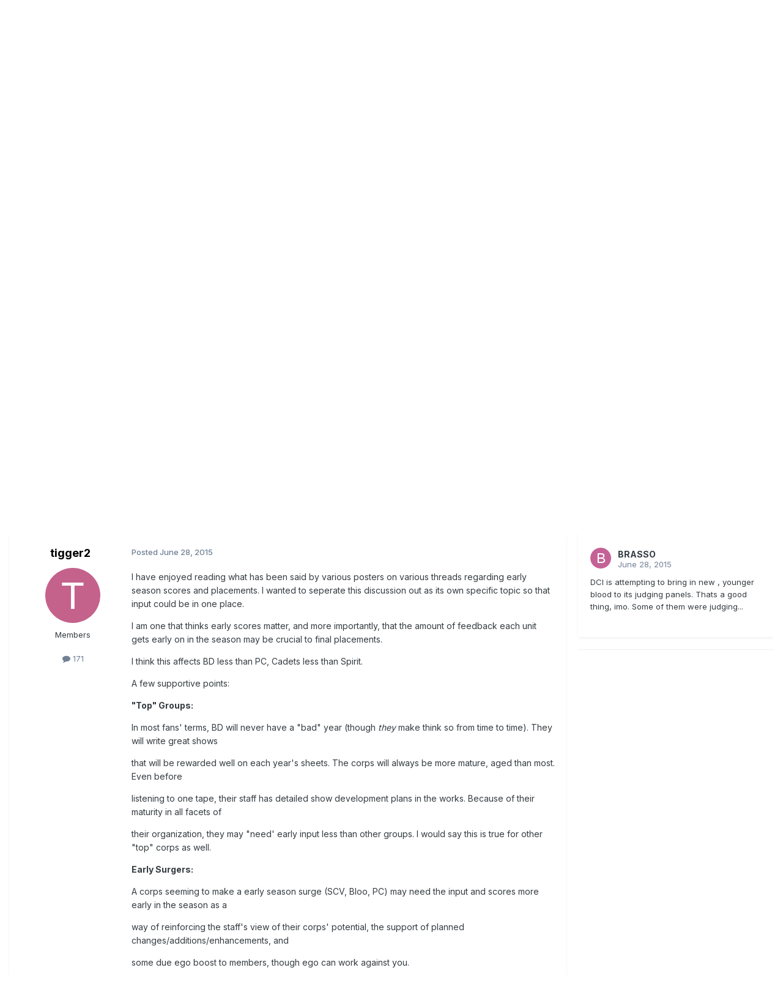

--- FILE ---
content_type: text/html;charset=UTF-8
request_url: https://www.drumcorpsplanet.com/forums/index.php?/topic/162487-do-early-season-scores-really-matter-at-all/
body_size: 32606
content:
<!DOCTYPE html>
<html lang="en-US" dir="ltr">
	<head>
		<meta charset="utf-8">
        
		<title>Do Early Season Scores Really Matter At All? - DCI World Class Corps Discussions - Drum Corps Planet Forum</title>
		
			<script>
  (function(i,s,o,g,r,a,m){i['GoogleAnalyticsObject']=r;i[r]=i[r]||function(){
  (i[r].q=i[r].q||[]).push(arguments)},i[r].l=1*new Date();a=s.createElement(o),
  m=s.getElementsByTagName(o)[0];a.async=1;a.src=g;m.parentNode.insertBefore(a,m)
  })(window,document,'script','https://www.google-analytics.com/analytics.js','ga');

  ga('create', 'UA-2277399-1', 'auto');
  ga('send', 'pageview');

</script>
		
		
		
		

	<meta name="viewport" content="width=device-width, initial-scale=1">


	
	
		<meta property="og:image" content="https://www.drumcorpsplanet.com/forums/uploads/monthly_2016_12/DCPForumLogo.png.831f62e2da4cf17f650af7b4b769270e.png">
	


	<meta name="twitter:card" content="summary_large_image" />




	
		
			
				<meta property="og:title" content="Do Early Season Scores Really Matter At All?">
			
		
	

	
		
			
				<meta property="og:type" content="website">
			
		
	

	
		
			
				<meta property="og:url" content="https://www.drumcorpsplanet.com/forums/index.php?/topic/162487-do-early-season-scores-really-matter-at-all/">
			
		
	

	
		
			
				<meta name="description" content="I have enjoyed reading what has been said by various posters on various threads regarding early season scores and placements. I wanted to seperate this discussion out as its own specific topic so that input could be in one place. I am one that thinks early scores matter, and more importantly, tha...">
			
		
	

	
		
			
				<meta property="og:description" content="I have enjoyed reading what has been said by various posters on various threads regarding early season scores and placements. I wanted to seperate this discussion out as its own specific topic so that input could be in one place. I am one that thinks early scores matter, and more importantly, tha...">
			
		
	

	
		
			
				<meta property="og:updated_time" content="2015-06-28T22:05:47Z">
			
		
	

	
		
			
				<meta name="keywords" content="Judging">
			
		
	

	
		
			
				<meta property="og:site_name" content="Drum Corps Planet Forum">
			
		
	

	
		
			
				<meta property="og:locale" content="en_US">
			
		
	


	
		<link rel="next" href="https://www.drumcorpsplanet.com/forums/index.php?/topic/162487-do-early-season-scores-really-matter-at-all/page/2/" />
	

	
		<link rel="last" href="https://www.drumcorpsplanet.com/forums/index.php?/topic/162487-do-early-season-scores-really-matter-at-all/page/5/" />
	

	
		<link rel="canonical" href="https://www.drumcorpsplanet.com/forums/index.php?/topic/162487-do-early-season-scores-really-matter-at-all/" />
	

	
		<link as="style" rel="preload" href="https://www.drumcorpsplanet.com/forums/applications/core/interface/ckeditor/ckeditor/skins/ips/editor.css?t=P1PF" />
	

<link rel="alternate" type="application/rss+xml" title="ForumMain" href="https://www.drumcorpsplanet.com/forums/index.php?/rss/1-forummain.xml/" />



<link rel="manifest" href="https://www.drumcorpsplanet.com/forums/index.php?/manifest.webmanifest/">
<meta name="msapplication-config" content="https://www.drumcorpsplanet.com/forums/index.php?/browserconfig.xml/">
<meta name="msapplication-starturl" content="/">
<meta name="application-name" content="Drum Corps Planet Forum">
<meta name="apple-mobile-web-app-title" content="Drum Corps Planet Forum">

	<meta name="theme-color" content="#ffffff">










<link rel="preload" href="//www.drumcorpsplanet.com/forums/applications/core/interface/font/fontawesome-webfont.woff2?v=4.7.0" as="font" crossorigin="anonymous">
		


	<link rel="preconnect" href="https://fonts.googleapis.com">
	<link rel="preconnect" href="https://fonts.gstatic.com" crossorigin>
	
		<link href="https://fonts.googleapis.com/css2?family=Inter:wght@300;400;500;600;700&display=swap" rel="stylesheet">
	



	<link rel='stylesheet' href='https://www.drumcorpsplanet.com/forums/uploads/css_built_1/341e4a57816af3ba440d891ca87450ff_framework.css?v=27940f6ed31758727399' media='all'>

	<link rel='stylesheet' href='https://www.drumcorpsplanet.com/forums/uploads/css_built_1/05e81b71abe4f22d6eb8d1a929494829_responsive.css?v=27940f6ed31758727399' media='all'>

	<link rel='stylesheet' href='https://www.drumcorpsplanet.com/forums/uploads/css_built_1/90eb5adf50a8c640f633d47fd7eb1778_core.css?v=27940f6ed31758727399' media='all'>

	<link rel='stylesheet' href='https://www.drumcorpsplanet.com/forums/uploads/css_built_1/5a0da001ccc2200dc5625c3f3934497d_core_responsive.css?v=27940f6ed31758727399' media='all'>

	<link rel='stylesheet' href='https://www.drumcorpsplanet.com/forums/uploads/css_built_1/62e269ced0fdab7e30e026f1d30ae516_forums.css?v=27940f6ed31758727399' media='all'>

	<link rel='stylesheet' href='https://www.drumcorpsplanet.com/forums/uploads/css_built_1/76e62c573090645fb99a15a363d8620e_forums_responsive.css?v=27940f6ed31758727399' media='all'>

	<link rel='stylesheet' href='https://www.drumcorpsplanet.com/forums/uploads/css_built_1/ebdea0c6a7dab6d37900b9190d3ac77b_topics.css?v=27940f6ed31758727399' media='all'>





<link rel='stylesheet' href='https://www.drumcorpsplanet.com/forums/uploads/css_built_1/258adbb6e4f3e83cd3b355f84e3fa002_custom.css?v=27940f6ed31758727399' media='all'>




		
		

	</head>
	<body class='ipsApp ipsApp_front ipsJS_none ipsClearfix' data-controller='core.front.core.app' data-message="" data-pageApp='forums' data-pageLocation='front' data-pageModule='forums' data-pageController='topic' data-pageID='162487'  >
		
        

        

		<a href='#ipsLayout_mainArea' class='ipsHide' title='Go to main content on this page' accesskey='m'>Jump to content</a>
		





		<div id='ipsLayout_header' class='ipsClearfix'>
			<header>
				<div class='ipsLayout_container'>
					


<a href='https://www.drumcorpsplanet.com/forums/' id='elLogo' accesskey='1'><img src="https://www.drumcorpsplanet.com/forums/uploads/monthly_2020_09/DCPForumLogo_black.png.8e5c07b6bd40ceef39315f82a0f7cd2e.png" alt='Drum Corps Planet Forum'></a>

					
						

	<ul id='elUserNav' class='ipsList_inline cSignedOut ipsResponsive_showDesktop'>
		
        
		
        
        
            
            <li id='elSignInLink'>
                <a href='https://www.drumcorpsplanet.com/forums/index.php?/login/' data-ipsMenu-closeOnClick="false" data-ipsMenu id='elUserSignIn'>
                    Existing user? Sign In &nbsp;<i class='fa fa-caret-down'></i>
                </a>
                
<div id='elUserSignIn_menu' class='ipsMenu ipsMenu_auto ipsHide'>
	<form accept-charset='utf-8' method='post' action='https://www.drumcorpsplanet.com/forums/index.php?/login/'>
		<input type="hidden" name="csrfKey" value="73b25c17052cbfe4ee26a51b3f477036">
		<input type="hidden" name="ref" value="aHR0cHM6Ly93d3cuZHJ1bWNvcnBzcGxhbmV0LmNvbS9mb3J1bXMvaW5kZXgucGhwPy90b3BpYy8xNjI0ODctZG8tZWFybHktc2Vhc29uLXNjb3Jlcy1yZWFsbHktbWF0dGVyLWF0LWFsbC8=">
		<div data-role="loginForm">
			
			
			
				
<div class="ipsPad ipsForm ipsForm_vertical">
	<h4 class="ipsType_sectionHead">Sign In</h4>
	<br><br>
	<ul class='ipsList_reset'>
		<li class="ipsFieldRow ipsFieldRow_noLabel ipsFieldRow_fullWidth">
			
			
				<input type="text" placeholder="Display Name" name="auth" autocomplete="username">
			
		</li>
		<li class="ipsFieldRow ipsFieldRow_noLabel ipsFieldRow_fullWidth">
			<input type="password" placeholder="Password" name="password" autocomplete="current-password">
		</li>
		<li class="ipsFieldRow ipsFieldRow_checkbox ipsClearfix">
			<span class="ipsCustomInput">
				<input type="checkbox" name="remember_me" id="remember_me_checkbox" value="1" checked aria-checked="true">
				<span></span>
			</span>
			<div class="ipsFieldRow_content">
				<label class="ipsFieldRow_label" for="remember_me_checkbox">Remember me</label>
				<span class="ipsFieldRow_desc">Not recommended on shared computers</span>
			</div>
		</li>
		<li class="ipsFieldRow ipsFieldRow_fullWidth">
			<button type="submit" name="_processLogin" value="usernamepassword" class="ipsButton ipsButton_primary ipsButton_small" id="elSignIn_submit">Sign In</button>
			
				<p class="ipsType_right ipsType_small">
					
						<a href='https://www.drumcorpsplanet.com/forums/index.php?/lostpassword/' data-ipsDialog data-ipsDialog-title='Forgot your password?'>
					
					Forgot your password?</a>
				</p>
			
		</li>
	</ul>
</div>
			
		</div>
	</form>
</div>
            </li>
            
        
		
			<li>
				
					<a href='https://www.drumcorpsplanet.com/forums/index.php?/register/' data-ipsDialog data-ipsDialog-size='narrow' data-ipsDialog-title='Sign Up' id='elRegisterButton' class='ipsButton ipsButton_normal ipsButton_primary'>Sign Up</a>
				
			</li>
		
	</ul>

						
<ul class='ipsMobileHamburger ipsList_reset ipsResponsive_hideDesktop'>
	<li data-ipsDrawer data-ipsDrawer-drawerElem='#elMobileDrawer'>
		<a href='#'>
			
			
				
			
			
			
			<i class='fa fa-navicon'></i>
		</a>
	</li>
</ul>
					
				</div>
			</header>
			

	<nav data-controller='core.front.core.navBar' class=' ipsResponsive_showDesktop'>
		<div class='ipsNavBar_primary ipsLayout_container '>
			<ul data-role="primaryNavBar" class='ipsClearfix'>
				


	
		
		
			
		
		<li class='ipsNavBar_active' data-active id='elNavSecondary_1' data-role="navBarItem" data-navApp="core" data-navExt="CustomItem">
			
			
				<a href="https://www.drumcorpsplanet.com/forums/"  data-navItem-id="1" data-navDefault>
					Browse<span class='ipsNavBar_active__identifier'></span>
				</a>
			
			
				<ul class='ipsNavBar_secondary ' data-role='secondaryNavBar'>
					


	
		
		
			
		
		<li class='ipsNavBar_active' data-active id='elNavSecondary_8' data-role="navBarItem" data-navApp="forums" data-navExt="Forums">
			
			
				<a href="https://www.drumcorpsplanet.com/forums/index.php"  data-navItem-id="8" data-navDefault>
					Forums<span class='ipsNavBar_active__identifier'></span>
				</a>
			
			
		</li>
	
	

	
		
		
		<li  id='elNavSecondary_10' data-role="navBarItem" data-navApp="core" data-navExt="Guidelines">
			
			
				<a href="https://www.drumcorpsplanet.com/forums/index.php?/guidelines/"  data-navItem-id="10" >
					Guidelines<span class='ipsNavBar_active__identifier'></span>
				</a>
			
			
		</li>
	
	

	
		
		
		<li  id='elNavSecondary_11' data-role="navBarItem" data-navApp="core" data-navExt="StaffDirectory">
			
			
				<a href="https://www.drumcorpsplanet.com/forums/index.php?/staff/"  data-navItem-id="11" >
					Staff<span class='ipsNavBar_active__identifier'></span>
				</a>
			
			
		</li>
	
	

	
		
		
		<li  id='elNavSecondary_12' data-role="navBarItem" data-navApp="core" data-navExt="OnlineUsers">
			
			
				<a href="https://www.drumcorpsplanet.com/forums/index.php?/online/"  data-navItem-id="12" >
					Online Users<span class='ipsNavBar_active__identifier'></span>
				</a>
			
			
		</li>
	
	

	
		
		
		<li  id='elNavSecondary_13' data-role="navBarItem" data-navApp="core" data-navExt="Leaderboard">
			
			
				<a href="https://www.drumcorpsplanet.com/forums/index.php?/leaderboard/"  data-navItem-id="13" >
					Leaderboard<span class='ipsNavBar_active__identifier'></span>
				</a>
			
			
		</li>
	
	

	
	

					<li class='ipsHide' id='elNavigationMore_1' data-role='navMore'>
						<a href='#' data-ipsMenu data-ipsMenu-appendTo='#elNavigationMore_1' id='elNavigationMore_1_dropdown'>More <i class='fa fa-caret-down'></i></a>
						<ul class='ipsHide ipsMenu ipsMenu_auto' id='elNavigationMore_1_dropdown_menu' data-role='moreDropdown'></ul>
					</li>
				</ul>
			
		</li>
	
	

	
		
		
		<li  id='elNavSecondary_2' data-role="navBarItem" data-navApp="core" data-navExt="CustomItem">
			
			
				<a href="https://www.drumcorpsplanet.com/forums/index.php?/discover/"  data-navItem-id="2" >
					Activity<span class='ipsNavBar_active__identifier'></span>
				</a>
			
			
				<ul class='ipsNavBar_secondary ipsHide' data-role='secondaryNavBar'>
					


	
		
		
		<li  id='elNavSecondary_3' data-role="navBarItem" data-navApp="core" data-navExt="AllActivity">
			
			
				<a href="https://www.drumcorpsplanet.com/forums/index.php?/discover/"  data-navItem-id="3" >
					All Activity<span class='ipsNavBar_active__identifier'></span>
				</a>
			
			
		</li>
	
	

	
	

	
	

	
	

	
		
		
		<li  id='elNavSecondary_7' data-role="navBarItem" data-navApp="core" data-navExt="Search">
			
			
				<a href="https://www.drumcorpsplanet.com/forums/index.php?/search/"  data-navItem-id="7" >
					Search<span class='ipsNavBar_active__identifier'></span>
				</a>
			
			
		</li>
	
	

					<li class='ipsHide' id='elNavigationMore_2' data-role='navMore'>
						<a href='#' data-ipsMenu data-ipsMenu-appendTo='#elNavigationMore_2' id='elNavigationMore_2_dropdown'>More <i class='fa fa-caret-down'></i></a>
						<ul class='ipsHide ipsMenu ipsMenu_auto' id='elNavigationMore_2_dropdown_menu' data-role='moreDropdown'></ul>
					</li>
				</ul>
			
		</li>
	
	

	
		
		
		<li  id='elNavSecondary_29' data-role="navBarItem" data-navApp="core" data-navExt="CustomItem">
			
			
				<a href="https://drumcorpsplanet.com/forums"  data-navItem-id="29" >
					Links<span class='ipsNavBar_active__identifier'></span>
				</a>
			
			
				<ul class='ipsNavBar_secondary ipsHide' data-role='secondaryNavBar'>
					


	
		
		
		<li  id='elNavSecondary_27' data-role="navBarItem" data-navApp="core" data-navExt="CustomItem">
			
			
				<a href="https://drumcorpsplanet.com" target='_blank' rel="noopener" data-navItem-id="27" >
					DCP News<span class='ipsNavBar_active__identifier'></span>
				</a>
			
			
		</li>
	
	

	
		
		
		<li  id='elNavSecondary_28' data-role="navBarItem" data-navApp="core" data-navExt="CustomItem">
			
			
				<a href="https://drumscorps.com" target='_blank' rel="noopener" data-navItem-id="28" >
					DrumScorps<span class='ipsNavBar_active__identifier'></span>
				</a>
			
			
		</li>
	
	

					<li class='ipsHide' id='elNavigationMore_29' data-role='navMore'>
						<a href='#' data-ipsMenu data-ipsMenu-appendTo='#elNavigationMore_29' id='elNavigationMore_29_dropdown'>More <i class='fa fa-caret-down'></i></a>
						<ul class='ipsHide ipsMenu ipsMenu_auto' id='elNavigationMore_29_dropdown_menu' data-role='moreDropdown'></ul>
					</li>
				</ul>
			
		</li>
	
	

				<li class='ipsHide' id='elNavigationMore' data-role='navMore'>
					<a href='#' data-ipsMenu data-ipsMenu-appendTo='#elNavigationMore' id='elNavigationMore_dropdown'>More</a>
					<ul class='ipsNavBar_secondary ipsHide' data-role='secondaryNavBar'>
						<li class='ipsHide' id='elNavigationMore_more' data-role='navMore'>
							<a href='#' data-ipsMenu data-ipsMenu-appendTo='#elNavigationMore_more' id='elNavigationMore_more_dropdown'>More <i class='fa fa-caret-down'></i></a>
							<ul class='ipsHide ipsMenu ipsMenu_auto' id='elNavigationMore_more_dropdown_menu' data-role='moreDropdown'></ul>
						</li>
					</ul>
				</li>
			</ul>
			

	<div id="elSearchWrapper">
		<div id='elSearch' data-controller="core.front.core.quickSearch">
			<form accept-charset='utf-8' action='//www.drumcorpsplanet.com/forums/index.php?/search/&amp;do=quicksearch' method='post'>
                <input type='search' id='elSearchField' placeholder='Search...' name='q' autocomplete='off' aria-label='Search'>
                <details class='cSearchFilter'>
                    <summary class='cSearchFilter__text'></summary>
                    <ul class='cSearchFilter__menu'>
                        
                        <li><label><input type="radio" name="type" value="all" ><span class='cSearchFilter__menuText'>Everywhere</span></label></li>
                        
                            
                                <li><label><input type="radio" name="type" value='contextual_{&quot;type&quot;:&quot;forums_topic&quot;,&quot;nodes&quot;:3}' checked><span class='cSearchFilter__menuText'>This Forum</span></label></li>
                            
                                <li><label><input type="radio" name="type" value='contextual_{&quot;type&quot;:&quot;forums_topic&quot;,&quot;item&quot;:162487}' checked><span class='cSearchFilter__menuText'>This Topic</span></label></li>
                            
                        
                        
                            <li><label><input type="radio" name="type" value="core_statuses_status"><span class='cSearchFilter__menuText'>Status Updates</span></label></li>
                        
                            <li><label><input type="radio" name="type" value="forums_topic"><span class='cSearchFilter__menuText'>Topics</span></label></li>
                        
                            <li><label><input type="radio" name="type" value="core_members"><span class='cSearchFilter__menuText'>Members</span></label></li>
                        
                    </ul>
                </details>
				<button class='cSearchSubmit' type="submit" aria-label='Search'><i class="fa fa-search"></i></button>
			</form>
		</div>
	</div>

		</div>
	</nav>

			
<ul id='elMobileNav' class='ipsResponsive_hideDesktop' data-controller='core.front.core.mobileNav'>
	
		
			
			
				
				
			
				
					<li id='elMobileBreadcrumb'>
						<a href='https://www.drumcorpsplanet.com/forums/index.php?/forum/3-dci-world-class-corps-discussions/'>
							<span>DCI World Class Corps Discussions</span>
						</a>
					</li>
				
				
			
				
				
			
		
	
	
	
	<li >
		<a data-action="defaultStream" href='https://www.drumcorpsplanet.com/forums/index.php?/discover/'><i class="fa fa-newspaper-o" aria-hidden="true"></i></a>
	</li>

	

	
		<li class='ipsJS_show'>
			<a href='https://www.drumcorpsplanet.com/forums/index.php?/search/'><i class='fa fa-search'></i></a>
		</li>
	
</ul>
		</div>
		<main id='ipsLayout_body' class='ipsLayout_container'>
			<div id='ipsLayout_contentArea'>
				<div id='ipsLayout_contentWrapper'>
					
<nav class='ipsBreadcrumb ipsBreadcrumb_top ipsFaded_withHover'>
	

	<ul class='ipsList_inline ipsPos_right'>
		
		<li >
			<a data-action="defaultStream" class='ipsType_light '  href='https://www.drumcorpsplanet.com/forums/index.php?/discover/'><i class="fa fa-newspaper-o" aria-hidden="true"></i> <span>All Activity</span></a>
		</li>
		
	</ul>

	<ul data-role="breadcrumbList">
		<li>
			<a title="Home" href='https://www.drumcorpsplanet.com/forums/'>
				<span>Home <i class='fa fa-angle-right'></i></span>
			</a>
		</li>
		
		
			<li>
				
					<a href='https://www.drumcorpsplanet.com/forums/index.php?/forum/216-drum-corps-international-dci-corps-discussions/'>
						<span>Drum Corps International (DCI) Corps Discussions <i class='fa fa-angle-right' aria-hidden="true"></i></span>
					</a>
				
			</li>
		
			<li>
				
					<a href='https://www.drumcorpsplanet.com/forums/index.php?/forum/3-dci-world-class-corps-discussions/'>
						<span>DCI World Class Corps Discussions <i class='fa fa-angle-right' aria-hidden="true"></i></span>
					</a>
				
			</li>
		
			<li>
				
					Do Early Season Scores Really Matter At All?
				
			</li>
		
	</ul>
</nav>
					
					<div id='ipsLayout_mainArea'>
						<div id="bannerForumTop" style="margin:0 auto; text-align:center;">
<script async src="https://pagead2.googlesyndication.com/pagead/js/adsbygoogle.js?client=ca-pub-0073109009912408"
     crossorigin="anonymous"></script>
<!-- DCP Forums Top Banner -->
<ins class="adsbygoogle"
     style="display:block"
     data-ad-client="ca-pub-0073109009912408"
     data-ad-slot="2441966285"
     data-ad-format="auto"
     data-full-width-responsive="true"></ins>
<script>
     (adsbygoogle = window.adsbygoogle || []).push({});
</script>
</div>
						
						
						

	




						



<div class='ipsPageHeader ipsResponsive_pull ipsBox ipsPadding sm:ipsPadding:half ipsMargin_bottom'>
		
	
	<div class='ipsFlex ipsFlex-ai:center ipsFlex-fw:wrap ipsGap:4'>
		<div class='ipsFlex-flex:11'>
			<h1 class='ipsType_pageTitle ipsContained_container'>
				

				
				
					<span class='ipsType_break ipsContained'>
						<span>Do Early Season Scores Really Matter At All?</span>
					</span>
				
			</h1>
			
			
				


	
		<ul class='ipsTags ipsList_inline ' >
			
				
					

<li >
	
	<a href="https://www.drumcorpsplanet.com/forums/index.php?/search/&amp;tags=Judging" class='ipsTag' title="Find other content tagged with 'Judging'" rel="tag" data-tag-label="Judging"><span>Judging</span></a>
	
</li>
				
			
			
		</ul>
		
	

			
		</div>
		
			<div class='ipsFlex-flex:00 ipsType_light'>
				
				
<div  class='ipsClearfix ipsRating  ipsRating_veryLarge'>
	
	<ul class='ipsRating_collective'>
		
			
				<li class='ipsRating_on'>
					<i class='fa fa-star'></i>
				</li>
			
		
			
				<li class='ipsRating_on'>
					<i class='fa fa-star'></i>
				</li>
			
		
			
				<li class='ipsRating_on'>
					<i class='fa fa-star'></i>
				</li>
			
		
			
				<li class='ipsRating_off'>
					<i class='fa fa-star'></i>
				</li>
			
		
			
				<li class='ipsRating_off'>
					<i class='fa fa-star'></i>
				</li>
			
		
	</ul>
</div>
			</div>
		
	</div>
	<hr class='ipsHr'>
	<div class='ipsPageHeader__meta ipsFlex ipsFlex-jc:between ipsFlex-ai:center ipsFlex-fw:wrap ipsGap:3'>
		<div class='ipsFlex-flex:11'>
			<div class='ipsPhotoPanel ipsPhotoPanel_mini ipsPhotoPanel_notPhone ipsClearfix'>
				


	<a href="https://www.drumcorpsplanet.com/forums/index.php?/profile/26238-tigger2/" rel="nofollow" data-ipsHover data-ipsHover-width="370" data-ipsHover-target="https://www.drumcorpsplanet.com/forums/index.php?/profile/26238-tigger2/&amp;do=hovercard" class="ipsUserPhoto ipsUserPhoto_mini" title="Go to tigger2's profile">
		<img src='data:image/svg+xml,%3Csvg%20xmlns%3D%22http%3A%2F%2Fwww.w3.org%2F2000%2Fsvg%22%20viewBox%3D%220%200%201024%201024%22%20style%3D%22background%3A%23c4628c%22%3E%3Cg%3E%3Ctext%20text-anchor%3D%22middle%22%20dy%3D%22.35em%22%20x%3D%22512%22%20y%3D%22512%22%20fill%3D%22%23ffffff%22%20font-size%3D%22700%22%20font-family%3D%22-apple-system%2C%20BlinkMacSystemFont%2C%20Roboto%2C%20Helvetica%2C%20Arial%2C%20sans-serif%22%3ET%3C%2Ftext%3E%3C%2Fg%3E%3C%2Fsvg%3E' alt='tigger2' loading="lazy">
	</a>

				<div>
					<p class='ipsType_reset ipsType_blendLinks'>
						<span class='ipsType_normal'>
						
							<strong>By 


<a href='https://www.drumcorpsplanet.com/forums/index.php?/profile/26238-tigger2/' rel="nofollow" data-ipsHover data-ipsHover-width='370' data-ipsHover-target='https://www.drumcorpsplanet.com/forums/index.php?/profile/26238-tigger2/&amp;do=hovercard&amp;referrer=https%253A%252F%252Fwww.drumcorpsplanet.com%252Fforums%252Findex.php%253F%252Ftopic%252F162487-do-early-season-scores-really-matter-at-all%252F' title="Go to tigger2's profile" class="ipsType_break">tigger2</a></strong><br />
							<span class='ipsType_light'><time datetime='2015-06-28T15:05:02Z' title='06/28/2015 03:05  PM' data-short='10 yr'>June 28, 2015</time> in <a href="https://www.drumcorpsplanet.com/forums/index.php?/forum/3-dci-world-class-corps-discussions/">DCI World Class Corps Discussions</a></span>
						
						</span>
					</p>
				</div>
			</div>
		</div>
		
			<div class='ipsFlex-flex:01 ipsResponsive_hidePhone'>
				<div class='ipsShareLinks'>
					
						


    <a href='#elShareItem_1187682563_menu' id='elShareItem_1187682563' data-ipsMenu class='ipsShareButton ipsButton ipsButton_verySmall ipsButton_link ipsButton_link--light'>
        <span><i class='fa fa-share-alt'></i></span> &nbsp;Share
    </a>

    <div class='ipsPadding ipsMenu ipsMenu_normal ipsHide' id='elShareItem_1187682563_menu' data-controller="core.front.core.sharelink">
        
        
        <span data-ipsCopy data-ipsCopy-flashmessage>
            <a href="https://www.drumcorpsplanet.com/forums/index.php?/topic/162487-do-early-season-scores-really-matter-at-all/" class="ipsButton ipsButton_light ipsButton_small ipsButton_fullWidth" data-role="copyButton" data-clipboard-text="https://www.drumcorpsplanet.com/forums/index.php?/topic/162487-do-early-season-scores-really-matter-at-all/" data-ipstooltip title='Copy Link to Clipboard'><i class="fa fa-clone"></i> https://www.drumcorpsplanet.com/forums/index.php?/topic/162487-do-early-season-scores-really-matter-at-all/</a>
        </span>
        <ul class='ipsShareLinks ipsMargin_top:half'>
            
                <li>
<a href="https://x.com/share?url=https%3A%2F%2Fwww.drumcorpsplanet.com%2Fforums%2Findex.php%3F%2Ftopic%2F162487-do-early-season-scores-really-matter-at-all%2F" class="cShareLink cShareLink_x" target="_blank" data-role="shareLink" title='Share on X' data-ipsTooltip rel='nofollow noopener'>
    <i class="fa fa-x"></i>
</a></li>
            
                <li>
<a href="https://www.facebook.com/sharer/sharer.php?u=https%3A%2F%2Fwww.drumcorpsplanet.com%2Fforums%2Findex.php%3F%2Ftopic%2F162487-do-early-season-scores-really-matter-at-all%2F" class="cShareLink cShareLink_facebook" target="_blank" data-role="shareLink" title='Share on Facebook' data-ipsTooltip rel='noopener nofollow'>
	<i class="fa fa-facebook"></i>
</a></li>
            
                <li>
<a href="mailto:?subject=Do%20Early%20Season%20Scores%20Really%20Matter%20At%20All%3F&body=https%3A%2F%2Fwww.drumcorpsplanet.com%2Fforums%2Findex.php%3F%2Ftopic%2F162487-do-early-season-scores-really-matter-at-all%2F" rel='nofollow' class='cShareLink cShareLink_email' title='Share via email' data-ipsTooltip>
	<i class="fa fa-envelope"></i>
</a></li>
            
                <li>
<a href="https://pinterest.com/pin/create/button/?url=https://www.drumcorpsplanet.com/forums/index.php?/topic/162487-do-early-season-scores-really-matter-at-all/&amp;media=https://www.drumcorpsplanet.com/forums/uploads/monthly_2016_12/DCPForumLogo.png.831f62e2da4cf17f650af7b4b769270e.png" class="cShareLink cShareLink_pinterest" rel="nofollow noopener" target="_blank" data-role="shareLink" title='Share on Pinterest' data-ipsTooltip>
	<i class="fa fa-pinterest"></i>
</a></li>
            
        </ul>
        
            <hr class='ipsHr'>
            <button class='ipsHide ipsButton ipsButton_verySmall ipsButton_light ipsButton_fullWidth ipsMargin_top:half' data-controller='core.front.core.webshare' data-role='webShare' data-webShareTitle='Do Early Season Scores Really Matter At All?' data-webShareText='Do Early Season Scores Really Matter At All?' data-webShareUrl='https://www.drumcorpsplanet.com/forums/index.php?/topic/162487-do-early-season-scores-really-matter-at-all/'>More sharing options...</button>
        
    </div>

					
					
                    

					



					

<div data-followApp='forums' data-followArea='topic' data-followID='162487' data-controller='core.front.core.followButton'>
	

	<a href='https://www.drumcorpsplanet.com/forums/index.php?/login/' rel="nofollow" class="ipsFollow ipsPos_middle ipsButton ipsButton_light ipsButton_verySmall ipsButton_disabled" data-role="followButton" data-ipsTooltip title='Sign in to follow this'>
		<span>Followers</span>
		<span class='ipsCommentCount'>0</span>
	</a>

</div>
				</div>
			</div>
					
	</div>
	
	
</div>








<div class='ipsClearfix'>
	<ul class="ipsToolList ipsToolList_horizontal ipsClearfix ipsSpacer_both ">
		
			<li class='ipsToolList_primaryAction'>
				<span data-controller='forums.front.topic.reply'>
					
						<a href='#replyForm' rel="nofollow" class='ipsButton ipsButton_important ipsButton_medium ipsButton_fullWidth' data-action='replyToTopic'>Reply to this topic</a>
					
				</span>
			</li>
		
		
			<li class='ipsResponsive_hidePhone'>
				
					<a href="https://www.drumcorpsplanet.com/forums/index.php?/forum/3-dci-world-class-corps-discussions/&amp;do=add" rel="nofollow" class='ipsButton ipsButton_link ipsButton_medium ipsButton_fullWidth' title='Start a new topic in this forum'>Start new topic</a>
				
			</li>
		
		
	</ul>
</div>

<div id='comments' data-controller='core.front.core.commentFeed,forums.front.topic.view, core.front.core.ignoredComments' data-autoPoll data-baseURL='https://www.drumcorpsplanet.com/forums/index.php?/topic/162487-do-early-season-scores-really-matter-at-all/'  data-feedID='topic-162487' class='cTopic ipsClear ipsSpacer_top'>
	
			

				<div class="ipsBox ipsResponsive_pull ipsPadding:half ipsClearfix ipsClear ipsMargin_bottom">
					
					
						


	
	<ul class='ipsPagination' id='elPagination_5f480fb4d1d8ed1e549af47c6285be07_1510545675' data-ipsPagination-seoPagination='true' data-pages='5' >
		
			
				<li class='ipsPagination_first ipsPagination_inactive'><a href='https://www.drumcorpsplanet.com/forums/index.php?/topic/162487-do-early-season-scores-really-matter-at-all/#comments' rel="first" data-page='1' data-ipsTooltip title='First page'><i class='fa fa-angle-double-left'></i></a></li>
				<li class='ipsPagination_prev ipsPagination_inactive'><a href='https://www.drumcorpsplanet.com/forums/index.php?/topic/162487-do-early-season-scores-really-matter-at-all/#comments' rel="prev" data-page='0' data-ipsTooltip title='Previous page'>Prev</a></li>
			
			<li class='ipsPagination_page ipsPagination_active'><a href='https://www.drumcorpsplanet.com/forums/index.php?/topic/162487-do-early-season-scores-really-matter-at-all/#comments' data-page='1'>1</a></li>
			
				
					<li class='ipsPagination_page'><a href='https://www.drumcorpsplanet.com/forums/index.php?/topic/162487-do-early-season-scores-really-matter-at-all/page/2/#comments' data-page='2'>2</a></li>
				
					<li class='ipsPagination_page'><a href='https://www.drumcorpsplanet.com/forums/index.php?/topic/162487-do-early-season-scores-really-matter-at-all/page/3/#comments' data-page='3'>3</a></li>
				
					<li class='ipsPagination_page'><a href='https://www.drumcorpsplanet.com/forums/index.php?/topic/162487-do-early-season-scores-really-matter-at-all/page/4/#comments' data-page='4'>4</a></li>
				
					<li class='ipsPagination_page'><a href='https://www.drumcorpsplanet.com/forums/index.php?/topic/162487-do-early-season-scores-really-matter-at-all/page/5/#comments' data-page='5'>5</a></li>
				
				<li class='ipsPagination_next'><a href='https://www.drumcorpsplanet.com/forums/index.php?/topic/162487-do-early-season-scores-really-matter-at-all/page/2/#comments' rel="next" data-page='2' data-ipsTooltip title='Next page'>Next</a></li>
				<li class='ipsPagination_last'><a href='https://www.drumcorpsplanet.com/forums/index.php?/topic/162487-do-early-season-scores-really-matter-at-all/page/5/#comments' rel="last" data-page='5' data-ipsTooltip title='Last page'><i class='fa fa-angle-double-right'></i></a></li>
			
			
				<li class='ipsPagination_pageJump'>
					<a href='#' data-ipsMenu data-ipsMenu-closeOnClick='false' data-ipsMenu-appendTo='#elPagination_5f480fb4d1d8ed1e549af47c6285be07_1510545675' id='elPagination_5f480fb4d1d8ed1e549af47c6285be07_1510545675_jump'>Page 1 of 5 &nbsp;<i class='fa fa-caret-down'></i></a>
					<div class='ipsMenu ipsMenu_narrow ipsPadding ipsHide' id='elPagination_5f480fb4d1d8ed1e549af47c6285be07_1510545675_jump_menu'>
						<form accept-charset='utf-8' method='post' action='https://www.drumcorpsplanet.com/forums/index.php?/topic/162487-do-early-season-scores-really-matter-at-all/#comments' data-role="pageJump" data-baseUrl='#'>
							<ul class='ipsForm ipsForm_horizontal'>
								<li class='ipsFieldRow'>
									<input type='number' min='1' max='5' placeholder='Page number' class='ipsField_fullWidth' name='page'>
								</li>
								<li class='ipsFieldRow ipsFieldRow_fullWidth'>
									<input type='submit' class='ipsButton_fullWidth ipsButton ipsButton_verySmall ipsButton_primary' value='Go'>
								</li>
							</ul>
						</form>
					</div>
				</li>
			
		
	</ul>

					
				</div>
			
	

	

<div data-controller='core.front.core.recommendedComments' data-url='https://www.drumcorpsplanet.com/forums/index.php?/topic/162487-do-early-season-scores-really-matter-at-all/&amp;recommended=comments' class='ipsRecommendedComments ipsHide'>
	<div data-role="recommendedComments">
		<h2 class='ipsType_sectionHead ipsType_large ipsType_bold ipsMargin_bottom'>Recommended Posts</h2>
		
	</div>
</div>
	
	<div id="elPostFeed" data-role='commentFeed' data-controller='core.front.core.moderation' >
		<form action="https://www.drumcorpsplanet.com/forums/index.php?/topic/162487-do-early-season-scores-really-matter-at-all/&amp;csrfKey=73b25c17052cbfe4ee26a51b3f477036&amp;do=multimodComment" method="post" data-ipsPageAction data-role='moderationTools'>
			
			
				

					

					
					



<a id='findComment-3453310'></a>
<a id='comment-3453310'></a>
<article  id='elComment_3453310' class='cPost ipsBox ipsResponsive_pull  ipsComment  ipsComment_parent ipsClearfix ipsClear ipsColumns ipsColumns_noSpacing ipsColumns_collapsePhone    '>
	

	

	<div class='cAuthorPane_mobile ipsResponsive_showPhone'>
		<div class='cAuthorPane_photo'>
			<div class='cAuthorPane_photoWrap'>
				


	<a href="https://www.drumcorpsplanet.com/forums/index.php?/profile/26238-tigger2/" rel="nofollow" data-ipsHover data-ipsHover-width="370" data-ipsHover-target="https://www.drumcorpsplanet.com/forums/index.php?/profile/26238-tigger2/&amp;do=hovercard" class="ipsUserPhoto ipsUserPhoto_large" title="Go to tigger2's profile">
		<img src='data:image/svg+xml,%3Csvg%20xmlns%3D%22http%3A%2F%2Fwww.w3.org%2F2000%2Fsvg%22%20viewBox%3D%220%200%201024%201024%22%20style%3D%22background%3A%23c4628c%22%3E%3Cg%3E%3Ctext%20text-anchor%3D%22middle%22%20dy%3D%22.35em%22%20x%3D%22512%22%20y%3D%22512%22%20fill%3D%22%23ffffff%22%20font-size%3D%22700%22%20font-family%3D%22-apple-system%2C%20BlinkMacSystemFont%2C%20Roboto%2C%20Helvetica%2C%20Arial%2C%20sans-serif%22%3ET%3C%2Ftext%3E%3C%2Fg%3E%3C%2Fsvg%3E' alt='tigger2' loading="lazy">
	</a>

				
				
					<a href="https://www.drumcorpsplanet.com/forums/index.php?/profile/26238-tigger2/badges/" rel="nofollow">
						
<img src='https://www.drumcorpsplanet.com/forums/uploads/set_resources_1/84c1e40ea0e759e3f1505eb1788ddf3c_default_rank.png' loading="lazy" alt="DCP Veteran" class="cAuthorPane_badge cAuthorPane_badge--rank ipsOutline ipsOutline:2px" data-ipsTooltip title="Rank: DCP Veteran (2/3)">
					</a>
				
			</div>
		</div>
		<div class='cAuthorPane_content'>
			<h3 class='ipsType_sectionHead cAuthorPane_author ipsType_break ipsType_blendLinks ipsFlex ipsFlex-ai:center'>
				


<a href='https://www.drumcorpsplanet.com/forums/index.php?/profile/26238-tigger2/' rel="nofollow" data-ipsHover data-ipsHover-width='370' data-ipsHover-target='https://www.drumcorpsplanet.com/forums/index.php?/profile/26238-tigger2/&amp;do=hovercard&amp;referrer=https%253A%252F%252Fwww.drumcorpsplanet.com%252Fforums%252Findex.php%253F%252Ftopic%252F162487-do-early-season-scores-really-matter-at-all%252F' title="Go to tigger2's profile" class="ipsType_break">tigger2</a>
			</h3>
			<div class='ipsType_light ipsType_reset'>
			    <a href='https://www.drumcorpsplanet.com/forums/index.php?/topic/162487-do-early-season-scores-really-matter-at-all/#findComment-3453310' rel="nofollow" class='ipsType_blendLinks'>Posted <time datetime='2015-06-28T15:05:02Z' title='06/28/2015 03:05  PM' data-short='10 yr'>June 28, 2015</time></a>
				
			</div>
		</div>
	</div>
	<aside class='ipsComment_author cAuthorPane ipsColumn ipsColumn_medium ipsResponsive_hidePhone'>
		<h3 class='ipsType_sectionHead cAuthorPane_author ipsType_blendLinks ipsType_break'><strong>


<a href='https://www.drumcorpsplanet.com/forums/index.php?/profile/26238-tigger2/' rel="nofollow" data-ipsHover data-ipsHover-width='370' data-ipsHover-target='https://www.drumcorpsplanet.com/forums/index.php?/profile/26238-tigger2/&amp;do=hovercard&amp;referrer=https%253A%252F%252Fwww.drumcorpsplanet.com%252Fforums%252Findex.php%253F%252Ftopic%252F162487-do-early-season-scores-really-matter-at-all%252F' title="Go to tigger2's profile" class="ipsType_break">tigger2</a></strong>
			
		</h3>
		<ul class='cAuthorPane_info ipsList_reset'>
			<li data-role='photo' class='cAuthorPane_photo'>
				<div class='cAuthorPane_photoWrap'>
					


	<a href="https://www.drumcorpsplanet.com/forums/index.php?/profile/26238-tigger2/" rel="nofollow" data-ipsHover data-ipsHover-width="370" data-ipsHover-target="https://www.drumcorpsplanet.com/forums/index.php?/profile/26238-tigger2/&amp;do=hovercard" class="ipsUserPhoto ipsUserPhoto_large" title="Go to tigger2's profile">
		<img src='data:image/svg+xml,%3Csvg%20xmlns%3D%22http%3A%2F%2Fwww.w3.org%2F2000%2Fsvg%22%20viewBox%3D%220%200%201024%201024%22%20style%3D%22background%3A%23c4628c%22%3E%3Cg%3E%3Ctext%20text-anchor%3D%22middle%22%20dy%3D%22.35em%22%20x%3D%22512%22%20y%3D%22512%22%20fill%3D%22%23ffffff%22%20font-size%3D%22700%22%20font-family%3D%22-apple-system%2C%20BlinkMacSystemFont%2C%20Roboto%2C%20Helvetica%2C%20Arial%2C%20sans-serif%22%3ET%3C%2Ftext%3E%3C%2Fg%3E%3C%2Fsvg%3E' alt='tigger2' loading="lazy">
	</a>

					
					
						
<img src='https://www.drumcorpsplanet.com/forums/uploads/set_resources_1/84c1e40ea0e759e3f1505eb1788ddf3c_default_rank.png' loading="lazy" alt="DCP Veteran" class="cAuthorPane_badge cAuthorPane_badge--rank ipsOutline ipsOutline:2px" data-ipsTooltip title="Rank: DCP Veteran (2/3)">
					
				</div>
			</li>
			
				<li data-role='group'>Members</li>
				
			
			
				<li data-role='stats' class='ipsMargin_top'>
					<ul class="ipsList_reset ipsType_light ipsFlex ipsFlex-ai:center ipsFlex-jc:center ipsGap_row:2 cAuthorPane_stats">
						<li>
							
								<a href="https://www.drumcorpsplanet.com/forums/index.php?/profile/26238-tigger2/content/" rel="nofollow" title="171 posts" data-ipsTooltip class="ipsType_blendLinks">
							
								<i class="fa fa-comment"></i> 171
							
								</a>
							
						</li>
						
					</ul>
				</li>
			
			
				

	
	<li data-role='custom-field' class='ipsResponsive_hidePhone ipsType_break'>
		
<span class="ft profileCorpsExperience">Your Drum Corps Experience:</span><span class="fc profileCorpsExperience">marched three years div 1</span>
	</li>
	
	<li data-role='custom-field' class='ipsResponsive_hidePhone ipsType_break'>
		
<span class="ft profileFavoriteCorps">Your Favorite Corps:</span><span class="fc profileFavoriteCorps">Crown</span>
	</li>
	
	<li data-role='custom-field' class='ipsResponsive_hidePhone ipsType_break'>
		
<span class="ft profileFavoritePerformance">Your Favorite All Time Corps Performance (Any):</span><span class="fc profileFavoritePerformance">2001 Cavies</span>
	</li>
	
	<li data-role='custom-field' class='ipsResponsive_hidePhone ipsType_break'>
		
<span class="ft profileFavoriteSeason">Your Favorite Drum Corps Season:</span><span class="fc profileFavoriteSeason">2007</span>
	</li>
	

			
		</ul>
	</aside>
	<div class='ipsColumn ipsColumn_fluid ipsMargin:none'>
		

<div id='comment-3453310_wrap' data-controller='core.front.core.comment' data-commentApp='forums' data-commentType='forums' data-commentID="3453310" data-quoteData='{&quot;userid&quot;:26238,&quot;username&quot;:&quot;tigger2&quot;,&quot;timestamp&quot;:1435503902,&quot;contentapp&quot;:&quot;forums&quot;,&quot;contenttype&quot;:&quot;forums&quot;,&quot;contentid&quot;:162487,&quot;contentclass&quot;:&quot;forums_Topic&quot;,&quot;contentcommentid&quot;:3453310}' class='ipsComment_content ipsType_medium'>

	<div class='ipsComment_meta ipsType_light ipsFlex ipsFlex-ai:center ipsFlex-jc:between ipsFlex-fd:row-reverse'>
		<div class='ipsType_light ipsType_reset ipsType_blendLinks ipsComment_toolWrap'>
			<div class='ipsResponsive_hidePhone ipsComment_badges'>
				<ul class='ipsList_reset ipsFlex ipsFlex-jc:end ipsFlex-fw:wrap ipsGap:2 ipsGap_row:1'>
					
					
					
					
					
				</ul>
			</div>
			<ul class='ipsList_reset ipsComment_tools'>
				<li>
					<a href='#elControls_3453310_menu' class='ipsComment_ellipsis' id='elControls_3453310' title='More options...' data-ipsMenu data-ipsMenu-appendTo='#comment-3453310_wrap'><i class='fa fa-ellipsis-h'></i></a>
					<ul id='elControls_3453310_menu' class='ipsMenu ipsMenu_narrow ipsHide'>
						
						
                        
						
						
						
							
								
							
							
							
							
							
							
						
					</ul>
				</li>
				
			</ul>
		</div>

		<div class='ipsType_reset ipsResponsive_hidePhone'>
		   
		   Posted <time datetime='2015-06-28T15:05:02Z' title='06/28/2015 03:05  PM' data-short='10 yr'>June 28, 2015</time>
		   
			
			<span class='ipsResponsive_hidePhone'>
				
				
			</span>
		</div>
	</div>

	

    

	<div class='cPost_contentWrap'>
		
		<div data-role='commentContent' class='ipsType_normal ipsType_richText ipsPadding_bottom ipsContained' data-controller='core.front.core.lightboxedImages'>
			
<p>I have enjoyed reading what has been said by various posters on various threads regarding early season scores and placements. I wanted to seperate this discussion out as its own specific topic so that input could be in one place.</p>
<p>I am one that thinks early scores matter, and more importantly, that the amount of feedback each unit gets early on in the season may be crucial to final placements.</p>
<p>I think this affects BD less than PC, Cadets less than Spirit.</p>
<p>A few supportive points:</p>
<p><strong>"Top" Groups: </strong></p>
<p>In most fans' terms, BD will never have a "bad" year (though <em>they</em> make think so from time to time). They will write great shows</p>
<p>     that will be rewarded well on each year's sheets. The corps will always be more mature, aged than most. Even before</p>
<p>     listening to one tape, their staff has detailed show development plans in the works. Because of their maturity in all facets of</p>
<p>     their organization, they may "need' early input less than other groups. I would say this is true for other "top" corps as well.</p>
<p><strong>Early Surgers:</strong></p>
<p>A corps seeming to make a early season surge (SCV, Bloo, PC) may need the input and scores more early in the season as a</p>
<p>     way of reinforcing the staff's view of their corps' potential, the support of planned changes/additions/enhancements, and</p>
<p>     some due ego boost to members, though ego can work against you.</p>
<p><strong>Corps 11-15:</strong></p>
<p>This group may need the early input more than any. Besides reasons mentioned for the early surgers, these groups may have</p>
<p>     design flaws the staff may not see right now, some possibly major. These members and staffs may be more nervous,</p>
<p>     questioning at this stage. Such is expected, and a mature staff will know how to handle that. Though all grpups want to</p>
<p>     know how they compare to the groups scoring around them, a good tape/critique often reveals not only what needs</p>
<p>     attention, but what issues need addressing sooner than later. Ego can be a positive or negative within this grouping.</p>
<p><strong>Not going to happen this year group:</strong></p>
<p>Though no corps should ever throw in the towel at any stage of the game, sometimes you just know sooner than later that</p>
<p>      the goal of making finals, semis, is not yet an option (Spirit, probably Colts). Early input may help reinforce what a staff</p>
<p>      should do differently next year in terms of off-season design and/or training, what the corps needs to look and sound like</p>
<p>      early season next year. This could allow for the staff to spend the summer making the show as great as possible, but also</p>
<p>      using the summer to watch, listen, take note of what other group are doing in the live setting, building as much trust and</p>
<p>      commaraderie in the group as to help with next year's retention (not that all corps do not do this any way). Side Note: These</p>
<p>      groups can be greatly affected by talent levels, corps' average age, early season rain/weather issues. etc. Bottom line, one </p>
<p>      group will always deal with these issues better than the others, plan ahead better than the others, write a better show than</p>
<p>      the others, come out the gate strong- and that is usually the group that makes that final spot and yes, there are extremely</p>
<p>      rare exceptions. To count on being that rare exception is a gamble I would never want to take.</p>
<p><strong>ALL Groups: </strong></p>
<p>First place or second, twelth or thirteenth, placements can of course be decided by less than a tenth of a point. Groups are</p>
<p>      always hyper aware of the corps placing just above or just below them. The more consistently a group out-places you, the</p>
<p>      more likely that will remain the case come finals week. Another thread discusses how often corps have made a two or even</p>
<p>      one placement jump after July 1. While it happens, it is not common. I would want judge input when competing with the</p>
<p>      groups that I am touring with, and especially with my competitive peers that I have not seen. As the early summer</p>
<p>      progresses, we begin to see judges flying across country to evaluate various groups. Though we can consider differing</p>
<p>      show dynamics, there is something to be said for same judge, same caption, same sheets. I would prefer a "ballpark"</p>
<p>      comparison over no compariosn at all.</p>


			
		</div>

		
			<div class='ipsItemControls'>
				
					
						

	<div data-controller='core.front.core.reaction' class='ipsItemControls_right ipsClearfix '>	
		<div class='ipsReact ipsPos_right'>
			
				
				<div class='ipsReact_blurb ipsHide' data-role='reactionBlurb'>
					
				</div>
			
			
			
		</div>
	</div>

					
				
				<ul class='ipsComment_controls ipsClearfix ipsItemControls_left' data-role="commentControls">
					
						
						
							<li data-ipsQuote-editor='topic_comment' data-ipsQuote-target='#comment-3453310' class='ipsJS_show'>
								<button class='ipsButton ipsButton_light ipsButton_verySmall ipsButton_narrow cMultiQuote ipsHide' data-action='multiQuoteComment' data-ipsTooltip data-ipsQuote-multiQuote data-mqId='mq3453310' title='MultiQuote'><i class='fa fa-plus'></i></button>
							</li>
							<li data-ipsQuote-editor='topic_comment' data-ipsQuote-target='#comment-3453310' class='ipsJS_show'>
								<a href='#' data-action='quoteComment' data-ipsQuote-singleQuote>Quote</a>
							</li>
						
						
						
												
					
					<li class='ipsHide' data-role='commentLoading'>
						<span class='ipsLoading ipsLoading_tiny ipsLoading_noAnim'></span>
					</li>
				</ul>
			</div>
		

		
	</div>

	
    
</div>
	</div>
</article>
					
					
						<!-- JMD BANNER CODE -->
<div style="margin:0 auto; text-align:center;">
<script async src="//pagead2.googlesyndication.com/pagead/js/adsbygoogle.js"></script>
<!-- DCP Forum Responsive -->
<ins class="adsbygoogle"
     style="display:block; margin:0 auto; text-align:center;"
     data-ad-client="ca-pub-0073109009912408"
     data-ad-slot="5441271791"
     data-ad-format="auto"></ins>
<script>
(adsbygoogle = window.adsbygoogle || []).push({});
</script>
</div>
<!-- END OF BANNER CODE -->
					
					
						







<div class="ipsBox cTopicOverview cTopicOverview--inline ipsFlex ipsFlex-fd:row md:ipsFlex-fd:row sm:ipsFlex-fd:column ipsMargin_bottom sm:ipsMargin_bottom:half sm:ipsMargin_top:half ipsResponsive_pull ipsResponsive_hideDesktop ipsResponsive_block " data-controller='forums.front.topic.activity'>

	<div class='cTopicOverview__header ipsAreaBackground_light ipsFlex sm:ipsFlex-fw:wrap sm:ipsFlex-jc:center'>
		<ul class='cTopicOverview__stats ipsPadding ipsMargin:none sm:ipsPadding_horizontal:half ipsFlex ipsFlex-flex:10 ipsFlex-jc:around ipsFlex-ai:center'>
			<li class='cTopicOverview__statItem ipsType_center'>
				<span class='cTopicOverview__statTitle ipsType_light ipsTruncate ipsTruncate_line'>Replies</span>
				<span class='cTopicOverview__statValue'>41</span>
			</li>
			<li class='cTopicOverview__statItem ipsType_center'>
				<span class='cTopicOverview__statTitle ipsType_light ipsTruncate ipsTruncate_line'>Created</span>
				<span class='cTopicOverview__statValue'><time datetime='2015-06-28T15:05:02Z' title='06/28/2015 03:05  PM' data-short='10 yr'>10 yr</time></span>
			</li>
			<li class='cTopicOverview__statItem ipsType_center'>
				<span class='cTopicOverview__statTitle ipsType_light ipsTruncate ipsTruncate_line'>Last Reply </span>
				<span class='cTopicOverview__statValue'><time datetime='2015-06-28T22:05:47Z' title='06/28/2015 10:05  PM' data-short='10 yr'>10 yr</time></span>
			</li>
		</ul>
		<a href='#' data-action='toggleOverview' class='cTopicOverview__toggle cTopicOverview__toggle--inline ipsType_large ipsType_light ipsPad ipsFlex ipsFlex-ai:center ipsFlex-jc:center'><i class='fa fa-chevron-down'></i></a>
	</div>
	
		<div class='cTopicOverview__preview ipsFlex-flex:10' data-role="preview">
			<div class='cTopicOverview__previewInner ipsPadding_vertical ipsPadding_horizontal ipsResponsive_hidePhone ipsFlex ipsFlex-fd:row'>
				
					<div class='cTopicOverview__section--users ipsFlex-flex:00'>
						<h4 class='ipsType_reset cTopicOverview__sectionTitle ipsType_dark ipsType_uppercase ipsType_noBreak'>Top Posters In This Topic</h4>
						<ul class='cTopicOverview__dataList ipsMargin:none ipsPadding:none ipsList_style:none ipsFlex ipsFlex-jc:between ipsFlex-ai:center'>
							
								<li class="cTopicOverview__dataItem ipsMargin_right ipsFlex ipsFlex-jc:start ipsFlex-ai:center">
									


	<a href="https://www.drumcorpsplanet.com/forums/index.php?/profile/2437-imcomguy/" rel="nofollow" data-ipsHover data-ipsHover-width="370" data-ipsHover-target="https://www.drumcorpsplanet.com/forums/index.php?/profile/2437-imcomguy/&amp;do=hovercard" class="ipsUserPhoto ipsUserPhoto_tiny" title="Go to IMcomguy's profile">
		<img src='https://www.drumcorpsplanet.com/forums/uploads/profile/photo-thumb-2437.png' alt='IMcomguy' loading="lazy">
	</a>

									<p class='ipsMargin:none ipsPadding_left:half ipsPadding_right ipsType_right'>8</p>
								</li>
							
								<li class="cTopicOverview__dataItem ipsMargin_right ipsFlex ipsFlex-jc:start ipsFlex-ai:center">
									


	<a href="https://www.drumcorpsplanet.com/forums/index.php?/profile/1815-kamarag/" rel="nofollow" data-ipsHover data-ipsHover-width="370" data-ipsHover-target="https://www.drumcorpsplanet.com/forums/index.php?/profile/1815-kamarag/&amp;do=hovercard" class="ipsUserPhoto ipsUserPhoto_tiny" title="Go to Kamarag's profile">
		<img src='https://www.drumcorpsplanet.com/forums/uploads/profile/photo-thumb-1815.gif' alt='Kamarag' loading="lazy">
	</a>

									<p class='ipsMargin:none ipsPadding_left:half ipsPadding_right ipsType_right'>6</p>
								</li>
							
								<li class="cTopicOverview__dataItem ipsMargin_right ipsFlex ipsFlex-jc:start ipsFlex-ai:center">
									


	<a href="https://www.drumcorpsplanet.com/forums/index.php?/profile/25530-brasso/" rel="nofollow" data-ipsHover data-ipsHover-width="370" data-ipsHover-target="https://www.drumcorpsplanet.com/forums/index.php?/profile/25530-brasso/&amp;do=hovercard" class="ipsUserPhoto ipsUserPhoto_tiny" title="Go to BRASSO's profile">
		<img src='data:image/svg+xml,%3Csvg%20xmlns%3D%22http%3A%2F%2Fwww.w3.org%2F2000%2Fsvg%22%20viewBox%3D%220%200%201024%201024%22%20style%3D%22background%3A%23c46296%22%3E%3Cg%3E%3Ctext%20text-anchor%3D%22middle%22%20dy%3D%22.35em%22%20x%3D%22512%22%20y%3D%22512%22%20fill%3D%22%23ffffff%22%20font-size%3D%22700%22%20font-family%3D%22-apple-system%2C%20BlinkMacSystemFont%2C%20Roboto%2C%20Helvetica%2C%20Arial%2C%20sans-serif%22%3EB%3C%2Ftext%3E%3C%2Fg%3E%3C%2Fsvg%3E' alt='BRASSO' loading="lazy">
	</a>

									<p class='ipsMargin:none ipsPadding_left:half ipsPadding_right ipsType_right'>6</p>
								</li>
							
								<li class="cTopicOverview__dataItem ipsMargin_right ipsFlex ipsFlex-jc:start ipsFlex-ai:center">
									


	<a href="https://www.drumcorpsplanet.com/forums/index.php?/profile/35481-hornteacher/" rel="nofollow" data-ipsHover data-ipsHover-width="370" data-ipsHover-target="https://www.drumcorpsplanet.com/forums/index.php?/profile/35481-hornteacher/&amp;do=hovercard" class="ipsUserPhoto ipsUserPhoto_tiny" title="Go to HornTeacher's profile">
		<img src='https://www.drumcorpsplanet.com/forums/uploads/profile/photo-thumb-35481.png' alt='HornTeacher' loading="lazy">
	</a>

									<p class='ipsMargin:none ipsPadding_left:half ipsPadding_right ipsType_right'>3</p>
								</li>
							
						</ul>
					</div>
				
				
					<div class='cTopicOverview__section--popularDays ipsFlex-flex:00 ipsPadding_left ipsPadding_left:double'>
						<h4 class='ipsType_reset cTopicOverview__sectionTitle ipsType_dark ipsType_uppercase ipsType_noBreak'>Popular Days</h4>
						<ul class='cTopicOverview__dataList ipsMargin:none ipsPadding:none ipsList_style:none ipsFlex ipsFlex-jc:between ipsFlex-ai:center'>
							
								<li class='ipsFlex-flex:10'>
									<a href="https://www.drumcorpsplanet.com/forums/index.php?/topic/162487-do-early-season-scores-really-matter-at-all/#findComment-3453310" rel="nofollow" class='cTopicOverview__dataItem ipsMargin_right ipsType_blendLinks ipsFlex ipsFlex-jc:between ipsFlex-ai:center'>
										<p class='ipsMargin:none'>Jun 28</p>
										<p class='ipsMargin:none ipsMargin_horizontal ipsType_light'>42</p>
									</a>
								</li>
							
						</ul>
					</div>
				
			</div>
		</div>
	
	
	<div class='cTopicOverview__body ipsPadding ipsHide ipsFlex ipsFlex-flex:11 ipsFlex-fd:column' data-role="overview">
		
			<div class='cTopicOverview__section--users ipsMargin_bottom'>
				<h4 class='ipsType_reset cTopicOverview__sectionTitle ipsType_withHr ipsType_dark ipsType_uppercase ipsMargin_bottom'>Top Posters In This Topic</h4>
				<ul class='cTopicOverview__dataList ipsList_reset ipsFlex ipsFlex-jc:start ipsFlex-ai:center ipsFlex-fw:wrap ipsGap:8 ipsGap_row:5'>
					
						<li class="cTopicOverview__dataItem cTopicOverview__dataItem--split ipsFlex ipsFlex-jc:start ipsFlex-ai:center ipsFlex-flex:11">
							


	<a href="https://www.drumcorpsplanet.com/forums/index.php?/profile/2437-imcomguy/" rel="nofollow" data-ipsHover data-ipsHover-width="370" data-ipsHover-target="https://www.drumcorpsplanet.com/forums/index.php?/profile/2437-imcomguy/&amp;do=hovercard" class="ipsUserPhoto ipsUserPhoto_tiny" title="Go to IMcomguy's profile">
		<img src='https://www.drumcorpsplanet.com/forums/uploads/profile/photo-thumb-2437.png' alt='IMcomguy' loading="lazy">
	</a>

							<p class='ipsMargin:none ipsMargin_left:half cTopicOverview__dataItemInner ipsType_left'>
								<strong class='ipsTruncate ipsTruncate_line'><a href='https://www.drumcorpsplanet.com/forums/index.php?/profile/2437-imcomguy/' class='ipsType_blendLinks'>IMcomguy</a></strong>
								<span class='ipsType_light'>8 posts</span>
							</p>
						</li>
					
						<li class="cTopicOverview__dataItem cTopicOverview__dataItem--split ipsFlex ipsFlex-jc:start ipsFlex-ai:center ipsFlex-flex:11">
							


	<a href="https://www.drumcorpsplanet.com/forums/index.php?/profile/1815-kamarag/" rel="nofollow" data-ipsHover data-ipsHover-width="370" data-ipsHover-target="https://www.drumcorpsplanet.com/forums/index.php?/profile/1815-kamarag/&amp;do=hovercard" class="ipsUserPhoto ipsUserPhoto_tiny" title="Go to Kamarag's profile">
		<img src='https://www.drumcorpsplanet.com/forums/uploads/profile/photo-thumb-1815.gif' alt='Kamarag' loading="lazy">
	</a>

							<p class='ipsMargin:none ipsMargin_left:half cTopicOverview__dataItemInner ipsType_left'>
								<strong class='ipsTruncate ipsTruncate_line'><a href='https://www.drumcorpsplanet.com/forums/index.php?/profile/1815-kamarag/' class='ipsType_blendLinks'>Kamarag</a></strong>
								<span class='ipsType_light'>6 posts</span>
							</p>
						</li>
					
						<li class="cTopicOverview__dataItem cTopicOverview__dataItem--split ipsFlex ipsFlex-jc:start ipsFlex-ai:center ipsFlex-flex:11">
							


	<a href="https://www.drumcorpsplanet.com/forums/index.php?/profile/25530-brasso/" rel="nofollow" data-ipsHover data-ipsHover-width="370" data-ipsHover-target="https://www.drumcorpsplanet.com/forums/index.php?/profile/25530-brasso/&amp;do=hovercard" class="ipsUserPhoto ipsUserPhoto_tiny" title="Go to BRASSO's profile">
		<img src='data:image/svg+xml,%3Csvg%20xmlns%3D%22http%3A%2F%2Fwww.w3.org%2F2000%2Fsvg%22%20viewBox%3D%220%200%201024%201024%22%20style%3D%22background%3A%23c46296%22%3E%3Cg%3E%3Ctext%20text-anchor%3D%22middle%22%20dy%3D%22.35em%22%20x%3D%22512%22%20y%3D%22512%22%20fill%3D%22%23ffffff%22%20font-size%3D%22700%22%20font-family%3D%22-apple-system%2C%20BlinkMacSystemFont%2C%20Roboto%2C%20Helvetica%2C%20Arial%2C%20sans-serif%22%3EB%3C%2Ftext%3E%3C%2Fg%3E%3C%2Fsvg%3E' alt='BRASSO' loading="lazy">
	</a>

							<p class='ipsMargin:none ipsMargin_left:half cTopicOverview__dataItemInner ipsType_left'>
								<strong class='ipsTruncate ipsTruncate_line'><a href='https://www.drumcorpsplanet.com/forums/index.php?/profile/25530-brasso/' class='ipsType_blendLinks'>BRASSO</a></strong>
								<span class='ipsType_light'>6 posts</span>
							</p>
						</li>
					
						<li class="cTopicOverview__dataItem cTopicOverview__dataItem--split ipsFlex ipsFlex-jc:start ipsFlex-ai:center ipsFlex-flex:11">
							


	<a href="https://www.drumcorpsplanet.com/forums/index.php?/profile/35481-hornteacher/" rel="nofollow" data-ipsHover data-ipsHover-width="370" data-ipsHover-target="https://www.drumcorpsplanet.com/forums/index.php?/profile/35481-hornteacher/&amp;do=hovercard" class="ipsUserPhoto ipsUserPhoto_tiny" title="Go to HornTeacher's profile">
		<img src='https://www.drumcorpsplanet.com/forums/uploads/profile/photo-thumb-35481.png' alt='HornTeacher' loading="lazy">
	</a>

							<p class='ipsMargin:none ipsMargin_left:half cTopicOverview__dataItemInner ipsType_left'>
								<strong class='ipsTruncate ipsTruncate_line'><a href='https://www.drumcorpsplanet.com/forums/index.php?/profile/35481-hornteacher/' class='ipsType_blendLinks'>HornTeacher</a></strong>
								<span class='ipsType_light'>3 posts</span>
							</p>
						</li>
					
				</ul>
			</div>
		
		
			<div class='cTopicOverview__section--popularDays ipsMargin_bottom'>
				<h4 class='ipsType_reset cTopicOverview__sectionTitle ipsType_withHr ipsType_dark ipsType_uppercase ipsMargin_top:half ipsMargin_bottom'>Popular Days</h4>
				<ul class='cTopicOverview__dataList ipsList_reset ipsFlex ipsFlex-jc:start ipsFlex-ai:center ipsFlex-fw:wrap ipsGap:8 ipsGap_row:5'>
					
						<li class='ipsFlex-flex:10'>
							<a href="https://www.drumcorpsplanet.com/forums/index.php?/topic/162487-do-early-season-scores-really-matter-at-all/#findComment-3453310" rel="nofollow" class='cTopicOverview__dataItem ipsType_blendLinks'>
								<p class='ipsMargin:none ipsType_bold'>Jun 28 2015</p>
								<p class='ipsMargin:none ipsType_light'>42 posts</p>
							</a>
						</li>
					
				</ul>
			</div>
		
		
			<div class='cTopicOverview__section--topPost ipsMargin_bottom'>
				<h4 class='ipsType_reset cTopicOverview__sectionTitle ipsType_withHr ipsType_dark ipsType_uppercase ipsMargin_top:half'>Popular Posts</h4>
				
					<a href="https://www.drumcorpsplanet.com/forums/index.php?/topic/162487-do-early-season-scores-really-matter-at-all/&amp;do=findComment&amp;comment=3453326" rel="nofollow" class="ipsType_noLinkStyling ipsBlock">
						<div class='ipsPhotoPanel ipsPhotoPanel_tiny ipsClearfix ipsMargin_top'>
							<span class='ipsUserPhoto ipsUserPhoto_tiny'>
								<img src='https://www.drumcorpsplanet.com/forums/uploads/monthly_2018_06/E320-train-front.thumb.jpg.5d92710b74437ca667843ab5fc3191a1.jpg' alt='2000Cadet'>
							</span>
							<div>
								<h5 class='ipsType_reset ipsType_bold ipsType_normal ipsType_blendLinks'>2000Cadet</h5>
								<p class='ipsMargin:none ipsType_light ipsType_resetLh'><time datetime='2015-06-28T15:33:25Z' title='06/28/2015 03:33  PM' data-short='10 yr'>June 28, 2015</time></p>
							</div>
						</div>
						<p class='ipsMargin:none ipsMargin_top:half ipsType_medium ipsType_richText' data-ipsTruncate data-ipsTruncate-size='3 lines' data-ipsTruncate-type='remove'>
							If scores don&#039;t matter, then why score? Is it more of an ego boost as opposed to how much a corps is improving or how less? I think scores do matter, regardless of whether or not there is a full panel
						</p>
					</a>
				
					<a href="https://www.drumcorpsplanet.com/forums/index.php?/topic/162487-do-early-season-scores-really-matter-at-all/&amp;do=findComment&amp;comment=3453522" rel="nofollow" class="ipsType_noLinkStyling ipsBlock">
						<div class='ipsPhotoPanel ipsPhotoPanel_tiny ipsClearfix ipsMargin_top'>
							<span class='ipsUserPhoto ipsUserPhoto_tiny'>
								<img src='https://www.drumcorpsplanet.com/forums/uploads/profile/photo-thumb-1815.gif' alt='Kamarag'>
							</span>
							<div>
								<h5 class='ipsType_reset ipsType_bold ipsType_normal ipsType_blendLinks'>Kamarag</h5>
								<p class='ipsMargin:none ipsType_light ipsType_resetLh'><time datetime='2015-06-28T21:16:49Z' title='06/28/2015 09:16  PM' data-short='10 yr'>June 28, 2015</time></p>
							</div>
						</div>
						<p class='ipsMargin:none ipsMargin_top:half ipsType_medium ipsType_richText' data-ipsTruncate data-ipsTruncate-size='3 lines' data-ipsTruncate-type='remove'>
							While we disagree on the value of early season performance judge&#039;s commentary, I&#039;m totally on board with your premise that it&#039;s unfair across regions. I&#039;d love to see a rule implemented that makes it 
						</p>
					</a>
				
					<a href="https://www.drumcorpsplanet.com/forums/index.php?/topic/162487-do-early-season-scores-really-matter-at-all/&amp;do=findComment&amp;comment=3453357" rel="nofollow" class="ipsType_noLinkStyling ipsBlock">
						<div class='ipsPhotoPanel ipsPhotoPanel_tiny ipsClearfix ipsMargin_top'>
							<span class='ipsUserPhoto ipsUserPhoto_tiny'>
								<img src='data:image/svg+xml,%3Csvg%20xmlns%3D%22http%3A%2F%2Fwww.w3.org%2F2000%2Fsvg%22%20viewBox%3D%220%200%201024%201024%22%20style%3D%22background%3A%23c46296%22%3E%3Cg%3E%3Ctext%20text-anchor%3D%22middle%22%20dy%3D%22.35em%22%20x%3D%22512%22%20y%3D%22512%22%20fill%3D%22%23ffffff%22%20font-size%3D%22700%22%20font-family%3D%22-apple-system%2C%20BlinkMacSystemFont%2C%20Roboto%2C%20Helvetica%2C%20Arial%2C%20sans-serif%22%3EB%3C%2Ftext%3E%3C%2Fg%3E%3C%2Fsvg%3E' alt='BRASSO'>
							</span>
							<div>
								<h5 class='ipsType_reset ipsType_bold ipsType_normal ipsType_blendLinks'>BRASSO</h5>
								<p class='ipsMargin:none ipsType_light ipsType_resetLh'><time datetime='2015-06-28T16:27:13Z' title='06/28/2015 04:27  PM' data-short='10 yr'>June 28, 2015</time></p>
							</div>
						</div>
						<p class='ipsMargin:none ipsMargin_top:half ipsType_medium ipsType_richText' data-ipsTruncate data-ipsTruncate-size='3 lines' data-ipsTruncate-type='remove'>
							DCI is attempting to bring in new , younger blood to its judging panels. Thats a good thing, imo. Some of them were judging Drum Corps shows when Jetro Tull&#039;s Band were packing their bags for the Wood
						</p>
					</a>
				
			</div>
		
		
	</div>
	
		<a href='#' data-action='toggleOverview' class='cTopicOverview__toggle cTopicOverview__toggle--afterStats ipsType_large ipsType_light ipsPad ipsFlex ipsFlex-ai:center ipsFlex-jc:center'><i class='fa fa-chevron-down'></i></a>
	
	

</div>



					
				

					

					
					



<a id='findComment-3453313'></a>
<a id='comment-3453313'></a>
<article  id='elComment_3453313' class='cPost ipsBox ipsResponsive_pull  ipsComment  ipsComment_parent ipsClearfix ipsClear ipsColumns ipsColumns_noSpacing ipsColumns_collapsePhone    '>
	

	

	<div class='cAuthorPane_mobile ipsResponsive_showPhone'>
		<div class='cAuthorPane_photo'>
			<div class='cAuthorPane_photoWrap'>
				


	<a href="https://www.drumcorpsplanet.com/forums/index.php?/profile/35091-seen-it-all/" rel="nofollow" data-ipsHover data-ipsHover-width="370" data-ipsHover-target="https://www.drumcorpsplanet.com/forums/index.php?/profile/35091-seen-it-all/&amp;do=hovercard" class="ipsUserPhoto ipsUserPhoto_large" title="Go to seen-it-all's profile">
		<img src='data:image/svg+xml,%3Csvg%20xmlns%3D%22http%3A%2F%2Fwww.w3.org%2F2000%2Fsvg%22%20viewBox%3D%220%200%201024%201024%22%20style%3D%22background%3A%23c462ae%22%3E%3Cg%3E%3Ctext%20text-anchor%3D%22middle%22%20dy%3D%22.35em%22%20x%3D%22512%22%20y%3D%22512%22%20fill%3D%22%23ffffff%22%20font-size%3D%22700%22%20font-family%3D%22-apple-system%2C%20BlinkMacSystemFont%2C%20Roboto%2C%20Helvetica%2C%20Arial%2C%20sans-serif%22%3ES%3C%2Ftext%3E%3C%2Fg%3E%3C%2Fsvg%3E' alt='seen-it-all' loading="lazy">
	</a>

				
				
					<a href="https://www.drumcorpsplanet.com/forums/index.php?/profile/35091-seen-it-all/badges/" rel="nofollow">
						
<img src='https://www.drumcorpsplanet.com/forums/uploads/set_resources_1/84c1e40ea0e759e3f1505eb1788ddf3c_default_rank.png' loading="lazy" alt="DCP Veteran" class="cAuthorPane_badge cAuthorPane_badge--rank ipsOutline ipsOutline:2px" data-ipsTooltip title="Rank: DCP Veteran (2/3)">
					</a>
				
			</div>
		</div>
		<div class='cAuthorPane_content'>
			<h3 class='ipsType_sectionHead cAuthorPane_author ipsType_break ipsType_blendLinks ipsFlex ipsFlex-ai:center'>
				


<a href='https://www.drumcorpsplanet.com/forums/index.php?/profile/35091-seen-it-all/' rel="nofollow" data-ipsHover data-ipsHover-width='370' data-ipsHover-target='https://www.drumcorpsplanet.com/forums/index.php?/profile/35091-seen-it-all/&amp;do=hovercard&amp;referrer=https%253A%252F%252Fwww.drumcorpsplanet.com%252Fforums%252Findex.php%253F%252Ftopic%252F162487-do-early-season-scores-really-matter-at-all%252F' title="Go to seen-it-all's profile" class="ipsType_break">seen-it-all</a>
			</h3>
			<div class='ipsType_light ipsType_reset'>
			    <a href='https://www.drumcorpsplanet.com/forums/index.php?/topic/162487-do-early-season-scores-really-matter-at-all/#findComment-3453313' rel="nofollow" class='ipsType_blendLinks'>Posted <time datetime='2015-06-28T15:08:24Z' title='06/28/2015 03:08  PM' data-short='10 yr'>June 28, 2015</time></a>
				
			</div>
		</div>
	</div>
	<aside class='ipsComment_author cAuthorPane ipsColumn ipsColumn_medium ipsResponsive_hidePhone'>
		<h3 class='ipsType_sectionHead cAuthorPane_author ipsType_blendLinks ipsType_break'><strong>


<a href='https://www.drumcorpsplanet.com/forums/index.php?/profile/35091-seen-it-all/' rel="nofollow" data-ipsHover data-ipsHover-width='370' data-ipsHover-target='https://www.drumcorpsplanet.com/forums/index.php?/profile/35091-seen-it-all/&amp;do=hovercard&amp;referrer=https%253A%252F%252Fwww.drumcorpsplanet.com%252Fforums%252Findex.php%253F%252Ftopic%252F162487-do-early-season-scores-really-matter-at-all%252F' title="Go to seen-it-all's profile" class="ipsType_break">seen-it-all</a></strong>
			
		</h3>
		<ul class='cAuthorPane_info ipsList_reset'>
			<li data-role='photo' class='cAuthorPane_photo'>
				<div class='cAuthorPane_photoWrap'>
					


	<a href="https://www.drumcorpsplanet.com/forums/index.php?/profile/35091-seen-it-all/" rel="nofollow" data-ipsHover data-ipsHover-width="370" data-ipsHover-target="https://www.drumcorpsplanet.com/forums/index.php?/profile/35091-seen-it-all/&amp;do=hovercard" class="ipsUserPhoto ipsUserPhoto_large" title="Go to seen-it-all's profile">
		<img src='data:image/svg+xml,%3Csvg%20xmlns%3D%22http%3A%2F%2Fwww.w3.org%2F2000%2Fsvg%22%20viewBox%3D%220%200%201024%201024%22%20style%3D%22background%3A%23c462ae%22%3E%3Cg%3E%3Ctext%20text-anchor%3D%22middle%22%20dy%3D%22.35em%22%20x%3D%22512%22%20y%3D%22512%22%20fill%3D%22%23ffffff%22%20font-size%3D%22700%22%20font-family%3D%22-apple-system%2C%20BlinkMacSystemFont%2C%20Roboto%2C%20Helvetica%2C%20Arial%2C%20sans-serif%22%3ES%3C%2Ftext%3E%3C%2Fg%3E%3C%2Fsvg%3E' alt='seen-it-all' loading="lazy">
	</a>

					
					
						
<img src='https://www.drumcorpsplanet.com/forums/uploads/set_resources_1/84c1e40ea0e759e3f1505eb1788ddf3c_default_rank.png' loading="lazy" alt="DCP Veteran" class="cAuthorPane_badge cAuthorPane_badge--rank ipsOutline ipsOutline:2px" data-ipsTooltip title="Rank: DCP Veteran (2/3)">
					
				</div>
			</li>
			
				<li data-role='group'>Members</li>
				
			
			
				<li data-role='stats' class='ipsMargin_top'>
					<ul class="ipsList_reset ipsType_light ipsFlex ipsFlex-ai:center ipsFlex-jc:center ipsGap_row:2 cAuthorPane_stats">
						<li>
							
								<a href="https://www.drumcorpsplanet.com/forums/index.php?/profile/35091-seen-it-all/content/" rel="nofollow" title="917 posts" data-ipsTooltip class="ipsType_blendLinks">
							
								<i class="fa fa-comment"></i> 917
							
								</a>
							
						</li>
						
					</ul>
				</li>
			
			
				

	
	<li data-role='custom-field' class='ipsResponsive_hidePhone ipsType_break'>
		
<span class='ft profileGender'>Gender:</span><span class='fc profileGender'>Male</span>
	</li>
	

			
		</ul>
	</aside>
	<div class='ipsColumn ipsColumn_fluid ipsMargin:none'>
		

<div id='comment-3453313_wrap' data-controller='core.front.core.comment' data-commentApp='forums' data-commentType='forums' data-commentID="3453313" data-quoteData='{&quot;userid&quot;:35091,&quot;username&quot;:&quot;seen-it-all&quot;,&quot;timestamp&quot;:1435504104,&quot;contentapp&quot;:&quot;forums&quot;,&quot;contenttype&quot;:&quot;forums&quot;,&quot;contentid&quot;:162487,&quot;contentclass&quot;:&quot;forums_Topic&quot;,&quot;contentcommentid&quot;:3453313}' class='ipsComment_content ipsType_medium'>

	<div class='ipsComment_meta ipsType_light ipsFlex ipsFlex-ai:center ipsFlex-jc:between ipsFlex-fd:row-reverse'>
		<div class='ipsType_light ipsType_reset ipsType_blendLinks ipsComment_toolWrap'>
			<div class='ipsResponsive_hidePhone ipsComment_badges'>
				<ul class='ipsList_reset ipsFlex ipsFlex-jc:end ipsFlex-fw:wrap ipsGap:2 ipsGap_row:1'>
					
					
					
					
					
				</ul>
			</div>
			<ul class='ipsList_reset ipsComment_tools'>
				<li>
					<a href='#elControls_3453313_menu' class='ipsComment_ellipsis' id='elControls_3453313' title='More options...' data-ipsMenu data-ipsMenu-appendTo='#comment-3453313_wrap'><i class='fa fa-ellipsis-h'></i></a>
					<ul id='elControls_3453313_menu' class='ipsMenu ipsMenu_narrow ipsHide'>
						
						
                        
						
						
						
							
								
							
							
							
							
							
							
						
					</ul>
				</li>
				
			</ul>
		</div>

		<div class='ipsType_reset ipsResponsive_hidePhone'>
		   
		   Posted <time datetime='2015-06-28T15:08:24Z' title='06/28/2015 03:08  PM' data-short='10 yr'>June 28, 2015</time>
		   
			
			<span class='ipsResponsive_hidePhone'>
				
				
			</span>
		</div>
	</div>

	

    

	<div class='cPost_contentWrap'>
		
		<div data-role='commentContent' class='ipsType_normal ipsType_richText ipsPadding_bottom ipsContained' data-controller='core.front.core.lightboxedImages'>
			
<p>Feedback? YES.</p>
<p>Scores? Eh, not as much. Especially when you're dealing with shows with less than full panels.</p>
<p>As usual, the best measure of how you're doing will come when all the corps are together at one show for one full panel.</p>


			
		</div>

		
			<div class='ipsItemControls'>
				
					
						

	<div data-controller='core.front.core.reaction' class='ipsItemControls_right ipsClearfix '>	
		<div class='ipsReact ipsPos_right'>
			
				
				<div class='ipsReact_blurb ipsHide' data-role='reactionBlurb'>
					
				</div>
			
			
			
		</div>
	</div>

					
				
				<ul class='ipsComment_controls ipsClearfix ipsItemControls_left' data-role="commentControls">
					
						
						
							<li data-ipsQuote-editor='topic_comment' data-ipsQuote-target='#comment-3453313' class='ipsJS_show'>
								<button class='ipsButton ipsButton_light ipsButton_verySmall ipsButton_narrow cMultiQuote ipsHide' data-action='multiQuoteComment' data-ipsTooltip data-ipsQuote-multiQuote data-mqId='mq3453313' title='MultiQuote'><i class='fa fa-plus'></i></button>
							</li>
							<li data-ipsQuote-editor='topic_comment' data-ipsQuote-target='#comment-3453313' class='ipsJS_show'>
								<a href='#' data-action='quoteComment' data-ipsQuote-singleQuote>Quote</a>
							</li>
						
						
						
												
					
					<li class='ipsHide' data-role='commentLoading'>
						<span class='ipsLoading ipsLoading_tiny ipsLoading_noAnim'></span>
					</li>
				</ul>
			</div>
		

		
	</div>

	
    
</div>
	</div>
</article>
					
					
					
				

					

					
					



<a id='findComment-3453325'></a>
<a id='comment-3453325'></a>
<article  id='elComment_3453325' class='cPost ipsBox ipsResponsive_pull  ipsComment  ipsComment_parent ipsClearfix ipsClear ipsColumns ipsColumns_noSpacing ipsColumns_collapsePhone    '>
	

	

	<div class='cAuthorPane_mobile ipsResponsive_showPhone'>
		<div class='cAuthorPane_photo'>
			<div class='cAuthorPane_photoWrap'>
				


	<a href="https://www.drumcorpsplanet.com/forums/index.php?/profile/25530-brasso/" rel="nofollow" data-ipsHover data-ipsHover-width="370" data-ipsHover-target="https://www.drumcorpsplanet.com/forums/index.php?/profile/25530-brasso/&amp;do=hovercard" class="ipsUserPhoto ipsUserPhoto_large" title="Go to BRASSO's profile">
		<img src='data:image/svg+xml,%3Csvg%20xmlns%3D%22http%3A%2F%2Fwww.w3.org%2F2000%2Fsvg%22%20viewBox%3D%220%200%201024%201024%22%20style%3D%22background%3A%23c46296%22%3E%3Cg%3E%3Ctext%20text-anchor%3D%22middle%22%20dy%3D%22.35em%22%20x%3D%22512%22%20y%3D%22512%22%20fill%3D%22%23ffffff%22%20font-size%3D%22700%22%20font-family%3D%22-apple-system%2C%20BlinkMacSystemFont%2C%20Roboto%2C%20Helvetica%2C%20Arial%2C%20sans-serif%22%3EB%3C%2Ftext%3E%3C%2Fg%3E%3C%2Fsvg%3E' alt='BRASSO' loading="lazy">
	</a>

				
				
					<a href="https://www.drumcorpsplanet.com/forums/index.php?/profile/25530-brasso/badges/" rel="nofollow">
						
<img src='https://www.drumcorpsplanet.com/forums/uploads/set_resources_1/84c1e40ea0e759e3f1505eb1788ddf3c_default_rank.png' loading="lazy" alt="DCP Fanatic" class="cAuthorPane_badge cAuthorPane_badge--rank ipsOutline ipsOutline:2px" data-ipsTooltip title="Rank: DCP Fanatic (3/3)">
					</a>
				
			</div>
		</div>
		<div class='cAuthorPane_content'>
			<h3 class='ipsType_sectionHead cAuthorPane_author ipsType_break ipsType_blendLinks ipsFlex ipsFlex-ai:center'>
				


<a href='https://www.drumcorpsplanet.com/forums/index.php?/profile/25530-brasso/' rel="nofollow" data-ipsHover data-ipsHover-width='370' data-ipsHover-target='https://www.drumcorpsplanet.com/forums/index.php?/profile/25530-brasso/&amp;do=hovercard&amp;referrer=https%253A%252F%252Fwww.drumcorpsplanet.com%252Fforums%252Findex.php%253F%252Ftopic%252F162487-do-early-season-scores-really-matter-at-all%252F' title="Go to BRASSO's profile" class="ipsType_break">BRASSO</a>
			</h3>
			<div class='ipsType_light ipsType_reset'>
			    <a href='https://www.drumcorpsplanet.com/forums/index.php?/topic/162487-do-early-season-scores-really-matter-at-all/#findComment-3453325' rel="nofollow" class='ipsType_blendLinks'>Posted <time datetime='2015-06-28T15:28:57Z' title='06/28/2015 03:28  PM' data-short='10 yr'>June 28, 2015</time></a>
				
			</div>
		</div>
	</div>
	<aside class='ipsComment_author cAuthorPane ipsColumn ipsColumn_medium ipsResponsive_hidePhone'>
		<h3 class='ipsType_sectionHead cAuthorPane_author ipsType_blendLinks ipsType_break'><strong>


<a href='https://www.drumcorpsplanet.com/forums/index.php?/profile/25530-brasso/' rel="nofollow" data-ipsHover data-ipsHover-width='370' data-ipsHover-target='https://www.drumcorpsplanet.com/forums/index.php?/profile/25530-brasso/&amp;do=hovercard&amp;referrer=https%253A%252F%252Fwww.drumcorpsplanet.com%252Fforums%252Findex.php%253F%252Ftopic%252F162487-do-early-season-scores-really-matter-at-all%252F' title="Go to BRASSO's profile" class="ipsType_break">BRASSO</a></strong>
			
		</h3>
		<ul class='cAuthorPane_info ipsList_reset'>
			<li data-role='photo' class='cAuthorPane_photo'>
				<div class='cAuthorPane_photoWrap'>
					


	<a href="https://www.drumcorpsplanet.com/forums/index.php?/profile/25530-brasso/" rel="nofollow" data-ipsHover data-ipsHover-width="370" data-ipsHover-target="https://www.drumcorpsplanet.com/forums/index.php?/profile/25530-brasso/&amp;do=hovercard" class="ipsUserPhoto ipsUserPhoto_large" title="Go to BRASSO's profile">
		<img src='data:image/svg+xml,%3Csvg%20xmlns%3D%22http%3A%2F%2Fwww.w3.org%2F2000%2Fsvg%22%20viewBox%3D%220%200%201024%201024%22%20style%3D%22background%3A%23c46296%22%3E%3Cg%3E%3Ctext%20text-anchor%3D%22middle%22%20dy%3D%22.35em%22%20x%3D%22512%22%20y%3D%22512%22%20fill%3D%22%23ffffff%22%20font-size%3D%22700%22%20font-family%3D%22-apple-system%2C%20BlinkMacSystemFont%2C%20Roboto%2C%20Helvetica%2C%20Arial%2C%20sans-serif%22%3EB%3C%2Ftext%3E%3C%2Fg%3E%3C%2Fsvg%3E' alt='BRASSO' loading="lazy">
	</a>

					
					
						
<img src='https://www.drumcorpsplanet.com/forums/uploads/set_resources_1/84c1e40ea0e759e3f1505eb1788ddf3c_default_rank.png' loading="lazy" alt="DCP Fanatic" class="cAuthorPane_badge cAuthorPane_badge--rank ipsOutline ipsOutline:2px" data-ipsTooltip title="Rank: DCP Fanatic (3/3)">
					
				</div>
			</li>
			
				<li data-role='group'>Banned</li>
				
			
			
				<li data-role='stats' class='ipsMargin_top'>
					<ul class="ipsList_reset ipsType_light ipsFlex ipsFlex-ai:center ipsFlex-jc:center ipsGap_row:2 cAuthorPane_stats">
						<li>
							
								<a href="https://www.drumcorpsplanet.com/forums/index.php?/profile/25530-brasso/content/" rel="nofollow" title="26,153 posts" data-ipsTooltip class="ipsType_blendLinks">
							
								<i class="fa fa-comment"></i> 26.2k
							
								</a>
							
						</li>
						
					</ul>
				</li>
			
			
				

	
	<li data-role='custom-field' class='ipsResponsive_hidePhone ipsType_break'>
		
<span class="ft profileCorpsExperience">Your Drum Corps Experience:</span><span class="fc profileCorpsExperience">Our Lady of Perpetual Motion Cadets ( Brooklyn,NY &#039;54-59), The Wackers Sr. Corps ( Vito Genovese AL Post 711, Apalachin NY) &#039;60-64, The Star of Providence ( Providence, RI ) &#039;66-78</span>
	</li>
	
	<li data-role='custom-field' class='ipsResponsive_hidePhone ipsType_break'>
		
<span class="ft profileFavoriteCorps">Your Favorite Corps:</span><span class="fc profileFavoriteCorps">The Peace Corps</span>
	</li>
	
	<li data-role='custom-field' class='ipsResponsive_hidePhone ipsType_break'>
		
<span class="ft profileFavoritePerformance">Your Favorite All Time Corps Performance (Any):</span><span class="fc profileFavoritePerformance">&quot;The Godfather&quot;, Blue Devils, 2006</span>
	</li>
	
	<li data-role='custom-field' class='ipsResponsive_hidePhone ipsType_break'>
		
<span class="ft profileFavoriteSeason">Your Favorite Drum Corps Season:</span><span class="fc profileFavoriteSeason">Summer</span>
	</li>
	
	<li data-role='custom-field' class='ipsResponsive_hidePhone ipsType_break'>
		
<span class='ft profileGender'>Gender:</span><span class='fc profileGender'>Male</span>
	</li>
	
	<li data-role='custom-field' class='ipsResponsive_hidePhone ipsType_break'>
		
<span class='ft profileLocation'>Location:</span><span class='fc profileLocation'>Hill Valley, Calif.</span>
	</li>
	
	<li data-role='custom-field' class='ipsResponsive_hidePhone ipsType_break'>
		
<span class='ft profileInterests'>Interests:</span><span class='fc profileInterests'>Well, I believe in the Soul, the small of a women&#039;s back, the hanging curve ball, high fiber, good scotch. I believe Lee Harvey Oswald acted alone. I believe there ought to be a Constitutional Amendment outlawing Astroturf. I believe in the sweet spot, opening your presents Christmas Morning rather than Christmas Eve,and I believe in slow, deep, soft kisses that last 3 days.</span>
	</li>
	

			
		</ul>
	</aside>
	<div class='ipsColumn ipsColumn_fluid ipsMargin:none'>
		

<div id='comment-3453325_wrap' data-controller='core.front.core.comment' data-commentApp='forums' data-commentType='forums' data-commentID="3453325" data-quoteData='{&quot;userid&quot;:25530,&quot;username&quot;:&quot;BRASSO&quot;,&quot;timestamp&quot;:1435505337,&quot;contentapp&quot;:&quot;forums&quot;,&quot;contenttype&quot;:&quot;forums&quot;,&quot;contentid&quot;:162487,&quot;contentclass&quot;:&quot;forums_Topic&quot;,&quot;contentcommentid&quot;:3453325}' class='ipsComment_content ipsType_medium'>

	<div class='ipsComment_meta ipsType_light ipsFlex ipsFlex-ai:center ipsFlex-jc:between ipsFlex-fd:row-reverse'>
		<div class='ipsType_light ipsType_reset ipsType_blendLinks ipsComment_toolWrap'>
			<div class='ipsResponsive_hidePhone ipsComment_badges'>
				<ul class='ipsList_reset ipsFlex ipsFlex-jc:end ipsFlex-fw:wrap ipsGap:2 ipsGap_row:1'>
					
					
					
					
					
				</ul>
			</div>
			<ul class='ipsList_reset ipsComment_tools'>
				<li>
					<a href='#elControls_3453325_menu' class='ipsComment_ellipsis' id='elControls_3453325' title='More options...' data-ipsMenu data-ipsMenu-appendTo='#comment-3453325_wrap'><i class='fa fa-ellipsis-h'></i></a>
					<ul id='elControls_3453325_menu' class='ipsMenu ipsMenu_narrow ipsHide'>
						
						
                        
						
						
						
							
								
							
							
							
							
							
							
						
					</ul>
				</li>
				
			</ul>
		</div>

		<div class='ipsType_reset ipsResponsive_hidePhone'>
		   
		   Posted <time datetime='2015-06-28T15:28:57Z' title='06/28/2015 03:28  PM' data-short='10 yr'>June 28, 2015</time>
		   
			
			<span class='ipsResponsive_hidePhone'>
				
					(edited)
				
				
			</span>
		</div>
	</div>

	

    

	<div class='cPost_contentWrap'>
		
		<div data-role='commentContent' class='ipsType_normal ipsType_richText ipsPadding_bottom ipsContained' data-controller='core.front.core.lightboxedImages'>
			
<blockquote data-ipsquote="" class="ipsQuote" data-ipsquote-contentcommentid="3453313" data-ipsquote-contentapp="forums" data-ipsquote-contenttype="forums" data-ipsquote-contentclass="forums_Topic" data-ipsquote-contentid="162487" data-ipsquote-username="seen-it-all" data-cite="seen-it-all" data-ipsquote-timestamp="1435504104"><div><div>
<p>Feedback? YES.</p>
<p>Scores? Eh, not as much. Especially when you're dealing with shows with less than full panels.</p>
<p>As usual, the best measure of how you're doing will come when all the corps are together at one show for one full panel.</p>
</div></div></blockquote>
<p> The regionals, where all the Corps meet head to head, is a good barometer of the pecking order that will be established for that season. While Corps can move up or down a spot or 2 after that, by Regionals, for good or bad, most all the Corps placement pecking orders will have been baked in. i wish it was like most sports, where the mid season standings typically can look like nothing come the playoffs.</p>


			
				

<span class='ipsType_reset ipsType_medium ipsType_light' data-excludequote>
	<strong>Edited <time datetime='2015-06-28T15:31:14Z' title='06/28/2015 03:31  PM' data-short='10 yr'>June 28, 2015</time> by BRASSO</strong>
	
	
</span>
			
		</div>

		
			<div class='ipsItemControls'>
				
					
						

	<div data-controller='core.front.core.reaction' class='ipsItemControls_right ipsClearfix '>	
		<div class='ipsReact ipsPos_right'>
			
				
				<div class='ipsReact_blurb ipsHide' data-role='reactionBlurb'>
					
				</div>
			
			
			
		</div>
	</div>

					
				
				<ul class='ipsComment_controls ipsClearfix ipsItemControls_left' data-role="commentControls">
					
						
						
							<li data-ipsQuote-editor='topic_comment' data-ipsQuote-target='#comment-3453325' class='ipsJS_show'>
								<button class='ipsButton ipsButton_light ipsButton_verySmall ipsButton_narrow cMultiQuote ipsHide' data-action='multiQuoteComment' data-ipsTooltip data-ipsQuote-multiQuote data-mqId='mq3453325' title='MultiQuote'><i class='fa fa-plus'></i></button>
							</li>
							<li data-ipsQuote-editor='topic_comment' data-ipsQuote-target='#comment-3453325' class='ipsJS_show'>
								<a href='#' data-action='quoteComment' data-ipsQuote-singleQuote>Quote</a>
							</li>
						
						
						
												
					
					<li class='ipsHide' data-role='commentLoading'>
						<span class='ipsLoading ipsLoading_tiny ipsLoading_noAnim'></span>
					</li>
				</ul>
			</div>
		

		
	</div>

	
    
</div>
	</div>
</article>
					
					
					
				

					

					
					



<a id='findComment-3453326'></a>
<a id='comment-3453326'></a>
<article  id='elComment_3453326' class='cPost ipsBox ipsResponsive_pull  ipsComment  ipsComment_parent ipsClearfix ipsClear ipsColumns ipsColumns_noSpacing ipsColumns_collapsePhone    '>
	

	

	<div class='cAuthorPane_mobile ipsResponsive_showPhone'>
		<div class='cAuthorPane_photo'>
			<div class='cAuthorPane_photoWrap'>
				


	<a href="https://www.drumcorpsplanet.com/forums/index.php?/profile/18454-2000cadet/" rel="nofollow" data-ipsHover data-ipsHover-width="370" data-ipsHover-target="https://www.drumcorpsplanet.com/forums/index.php?/profile/18454-2000cadet/&amp;do=hovercard" class="ipsUserPhoto ipsUserPhoto_large" title="Go to 2000Cadet's profile">
		<img src='https://www.drumcorpsplanet.com/forums/uploads/monthly_2018_06/E320-train-front.thumb.jpg.5d92710b74437ca667843ab5fc3191a1.jpg' alt='2000Cadet' loading="lazy">
	</a>

				
				
					<a href="https://www.drumcorpsplanet.com/forums/index.php?/profile/18454-2000cadet/badges/" rel="nofollow">
						
<img src='https://www.drumcorpsplanet.com/forums/uploads/set_resources_1/84c1e40ea0e759e3f1505eb1788ddf3c_default_rank.png' loading="lazy" alt="DCP Fanatic" class="cAuthorPane_badge cAuthorPane_badge--rank ipsOutline ipsOutline:2px" data-ipsTooltip title="Rank: DCP Fanatic (3/3)">
					</a>
				
			</div>
		</div>
		<div class='cAuthorPane_content'>
			<h3 class='ipsType_sectionHead cAuthorPane_author ipsType_break ipsType_blendLinks ipsFlex ipsFlex-ai:center'>
				


<a href='https://www.drumcorpsplanet.com/forums/index.php?/profile/18454-2000cadet/' rel="nofollow" data-ipsHover data-ipsHover-width='370' data-ipsHover-target='https://www.drumcorpsplanet.com/forums/index.php?/profile/18454-2000cadet/&amp;do=hovercard&amp;referrer=https%253A%252F%252Fwww.drumcorpsplanet.com%252Fforums%252Findex.php%253F%252Ftopic%252F162487-do-early-season-scores-really-matter-at-all%252F' title="Go to 2000Cadet's profile" class="ipsType_break">2000Cadet</a>
			</h3>
			<div class='ipsType_light ipsType_reset'>
			    <a href='https://www.drumcorpsplanet.com/forums/index.php?/topic/162487-do-early-season-scores-really-matter-at-all/#findComment-3453326' rel="nofollow" class='ipsType_blendLinks'>Posted <time datetime='2015-06-28T15:33:25Z' title='06/28/2015 03:33  PM' data-short='10 yr'>June 28, 2015</time></a>
				
			</div>
		</div>
	</div>
	<aside class='ipsComment_author cAuthorPane ipsColumn ipsColumn_medium ipsResponsive_hidePhone'>
		<h3 class='ipsType_sectionHead cAuthorPane_author ipsType_blendLinks ipsType_break'><strong>


<a href='https://www.drumcorpsplanet.com/forums/index.php?/profile/18454-2000cadet/' rel="nofollow" data-ipsHover data-ipsHover-width='370' data-ipsHover-target='https://www.drumcorpsplanet.com/forums/index.php?/profile/18454-2000cadet/&amp;do=hovercard&amp;referrer=https%253A%252F%252Fwww.drumcorpsplanet.com%252Fforums%252Findex.php%253F%252Ftopic%252F162487-do-early-season-scores-really-matter-at-all%252F' title="Go to 2000Cadet's profile" class="ipsType_break">2000Cadet</a></strong>
			
		</h3>
		<ul class='cAuthorPane_info ipsList_reset'>
			<li data-role='photo' class='cAuthorPane_photo'>
				<div class='cAuthorPane_photoWrap'>
					


	<a href="https://www.drumcorpsplanet.com/forums/index.php?/profile/18454-2000cadet/" rel="nofollow" data-ipsHover data-ipsHover-width="370" data-ipsHover-target="https://www.drumcorpsplanet.com/forums/index.php?/profile/18454-2000cadet/&amp;do=hovercard" class="ipsUserPhoto ipsUserPhoto_large" title="Go to 2000Cadet's profile">
		<img src='https://www.drumcorpsplanet.com/forums/uploads/monthly_2018_06/E320-train-front.thumb.jpg.5d92710b74437ca667843ab5fc3191a1.jpg' alt='2000Cadet' loading="lazy">
	</a>

					
					
						
<img src='https://www.drumcorpsplanet.com/forums/uploads/set_resources_1/84c1e40ea0e759e3f1505eb1788ddf3c_default_rank.png' loading="lazy" alt="DCP Fanatic" class="cAuthorPane_badge cAuthorPane_badge--rank ipsOutline ipsOutline:2px" data-ipsTooltip title="Rank: DCP Fanatic (3/3)">
					
				</div>
			</li>
			
				<li data-role='group'>Members</li>
				
			
			
				<li data-role='stats' class='ipsMargin_top'>
					<ul class="ipsList_reset ipsType_light ipsFlex ipsFlex-ai:center ipsFlex-jc:center ipsGap_row:2 cAuthorPane_stats">
						<li>
							
								<a href="https://www.drumcorpsplanet.com/forums/index.php?/profile/18454-2000cadet/content/" rel="nofollow" title="13,131 posts" data-ipsTooltip class="ipsType_blendLinks">
							
								<i class="fa fa-comment"></i> 13.1k
							
								</a>
							
						</li>
						
					</ul>
				</li>
			
			
				

	
	<li data-role='custom-field' class='ipsResponsive_hidePhone ipsType_break'>
		
<span class="ft profileFavoritePerformance">Your Favorite All Time Corps Performance (Any):</span><span class="fc profileFavoritePerformance">The Cadets 2000</span>
	</li>
	
	<li data-role='custom-field' class='ipsResponsive_hidePhone ipsType_break'>
		
<span class="ft profileFavoriteSeason">Your Favorite Drum Corps Season:</span><span class="fc profileFavoriteSeason">2000</span>
	</li>
	
	<li data-role='custom-field' class='ipsResponsive_hidePhone ipsType_break'>
		
<span class='ft profileGender'>Gender:</span><span class='fc profileGender'>Male</span>
	</li>
	
	<li data-role='custom-field' class='ipsResponsive_hidePhone ipsType_break'>
		
<span class='ft profileLocation'>Location:</span><span class='fc profileLocation'>Washington, D.C.</span>
	</li>
	

			
		</ul>
	</aside>
	<div class='ipsColumn ipsColumn_fluid ipsMargin:none'>
		

<div id='comment-3453326_wrap' data-controller='core.front.core.comment' data-commentApp='forums' data-commentType='forums' data-commentID="3453326" data-quoteData='{&quot;userid&quot;:18454,&quot;username&quot;:&quot;2000Cadet&quot;,&quot;timestamp&quot;:1435505605,&quot;contentapp&quot;:&quot;forums&quot;,&quot;contenttype&quot;:&quot;forums&quot;,&quot;contentid&quot;:162487,&quot;contentclass&quot;:&quot;forums_Topic&quot;,&quot;contentcommentid&quot;:3453326}' class='ipsComment_content ipsType_medium'>

	<div class='ipsComment_meta ipsType_light ipsFlex ipsFlex-ai:center ipsFlex-jc:between ipsFlex-fd:row-reverse'>
		<div class='ipsType_light ipsType_reset ipsType_blendLinks ipsComment_toolWrap'>
			<div class='ipsResponsive_hidePhone ipsComment_badges'>
				<ul class='ipsList_reset ipsFlex ipsFlex-jc:end ipsFlex-fw:wrap ipsGap:2 ipsGap_row:1'>
					
					
					
					
					
				</ul>
			</div>
			<ul class='ipsList_reset ipsComment_tools'>
				<li>
					<a href='#elControls_3453326_menu' class='ipsComment_ellipsis' id='elControls_3453326' title='More options...' data-ipsMenu data-ipsMenu-appendTo='#comment-3453326_wrap'><i class='fa fa-ellipsis-h'></i></a>
					<ul id='elControls_3453326_menu' class='ipsMenu ipsMenu_narrow ipsHide'>
						
						
                        
						
						
						
							
								
							
							
							
							
							
							
						
					</ul>
				</li>
				
			</ul>
		</div>

		<div class='ipsType_reset ipsResponsive_hidePhone'>
		   
		   Posted <time datetime='2015-06-28T15:33:25Z' title='06/28/2015 03:33  PM' data-short='10 yr'>June 28, 2015</time>
		   
			
			<span class='ipsResponsive_hidePhone'>
				
				
			</span>
		</div>
	</div>

	

    

	<div class='cPost_contentWrap'>
		
		<div data-role='commentContent' class='ipsType_normal ipsType_richText ipsPadding_bottom ipsContained' data-controller='core.front.core.lightboxedImages'>
			<p>If scores don't matter, then why score? Is it more of an ego boost as opposed to how much a corps is improving or how less? I think scores do matter, regardless of whether or not there is a full panel and regardless of different corps in different shows. If they didn't matter, then I think it would be more logical for corps to start every show from zero. </p>

			
		</div>

		
			<div class='ipsItemControls'>
				
					
						

	<div data-controller='core.front.core.reaction' class='ipsItemControls_right ipsClearfix '>	
		<div class='ipsReact ipsPos_right'>
			
				
				<div class='ipsReact_blurb ' data-role='reactionBlurb'>
					
						

	
	<ul class='ipsReact_reactions'>
		
		
			
				
				<li class='ipsReact_reactCount'>
					
						<span data-ipsTooltip title="Like">
					
							<span>
								<img src='https://www.drumcorpsplanet.com/forums/uploads/reactions/react_like.png' alt="Like" loading="lazy">
							</span>
							<span>
								3
							</span>
					
						</span>
					
				</li>
			
		
	</ul>

					
				</div>
			
			
			
		</div>
	</div>

					
				
				<ul class='ipsComment_controls ipsClearfix ipsItemControls_left' data-role="commentControls">
					
						
						
							<li data-ipsQuote-editor='topic_comment' data-ipsQuote-target='#comment-3453326' class='ipsJS_show'>
								<button class='ipsButton ipsButton_light ipsButton_verySmall ipsButton_narrow cMultiQuote ipsHide' data-action='multiQuoteComment' data-ipsTooltip data-ipsQuote-multiQuote data-mqId='mq3453326' title='MultiQuote'><i class='fa fa-plus'></i></button>
							</li>
							<li data-ipsQuote-editor='topic_comment' data-ipsQuote-target='#comment-3453326' class='ipsJS_show'>
								<a href='#' data-action='quoteComment' data-ipsQuote-singleQuote>Quote</a>
							</li>
						
						
						
												
					
					<li class='ipsHide' data-role='commentLoading'>
						<span class='ipsLoading ipsLoading_tiny ipsLoading_noAnim'></span>
					</li>
				</ul>
			</div>
		

		
	</div>

	
    
</div>
	</div>
</article>
					
					
					
				

					

					
					



<a id='findComment-3453327'></a>
<a id='comment-3453327'></a>
<article  id='elComment_3453327' class='cPost ipsBox ipsResponsive_pull  ipsComment  ipsComment_parent ipsClearfix ipsClear ipsColumns ipsColumns_noSpacing ipsColumns_collapsePhone    '>
	

	

	<div class='cAuthorPane_mobile ipsResponsive_showPhone'>
		<div class='cAuthorPane_photo'>
			<div class='cAuthorPane_photoWrap'>
				


	<a href="https://www.drumcorpsplanet.com/forums/index.php?/profile/2437-imcomguy/" rel="nofollow" data-ipsHover data-ipsHover-width="370" data-ipsHover-target="https://www.drumcorpsplanet.com/forums/index.php?/profile/2437-imcomguy/&amp;do=hovercard" class="ipsUserPhoto ipsUserPhoto_large" title="Go to IMcomguy's profile">
		<img src='https://www.drumcorpsplanet.com/forums/uploads/profile/photo-thumb-2437.png' alt='IMcomguy' loading="lazy">
	</a>

				
				
					<a href="https://www.drumcorpsplanet.com/forums/index.php?/profile/2437-imcomguy/badges/" rel="nofollow">
						
<img src='https://www.drumcorpsplanet.com/forums/uploads/set_resources_1/84c1e40ea0e759e3f1505eb1788ddf3c_default_rank.png' loading="lazy" alt="DCP Veteran" class="cAuthorPane_badge cAuthorPane_badge--rank ipsOutline ipsOutline:2px" data-ipsTooltip title="Rank: DCP Veteran (2/3)">
					</a>
				
			</div>
		</div>
		<div class='cAuthorPane_content'>
			<h3 class='ipsType_sectionHead cAuthorPane_author ipsType_break ipsType_blendLinks ipsFlex ipsFlex-ai:center'>
				


<a href='https://www.drumcorpsplanet.com/forums/index.php?/profile/2437-imcomguy/' rel="nofollow" data-ipsHover data-ipsHover-width='370' data-ipsHover-target='https://www.drumcorpsplanet.com/forums/index.php?/profile/2437-imcomguy/&amp;do=hovercard&amp;referrer=https%253A%252F%252Fwww.drumcorpsplanet.com%252Fforums%252Findex.php%253F%252Ftopic%252F162487-do-early-season-scores-really-matter-at-all%252F' title="Go to IMcomguy's profile" class="ipsType_break">IMcomguy</a>
			</h3>
			<div class='ipsType_light ipsType_reset'>
			    <a href='https://www.drumcorpsplanet.com/forums/index.php?/topic/162487-do-early-season-scores-really-matter-at-all/#findComment-3453327' rel="nofollow" class='ipsType_blendLinks'>Posted <time datetime='2015-06-28T15:34:28Z' title='06/28/2015 03:34  PM' data-short='10 yr'>June 28, 2015</time></a>
				
			</div>
		</div>
	</div>
	<aside class='ipsComment_author cAuthorPane ipsColumn ipsColumn_medium ipsResponsive_hidePhone'>
		<h3 class='ipsType_sectionHead cAuthorPane_author ipsType_blendLinks ipsType_break'><strong>


<a href='https://www.drumcorpsplanet.com/forums/index.php?/profile/2437-imcomguy/' rel="nofollow" data-ipsHover data-ipsHover-width='370' data-ipsHover-target='https://www.drumcorpsplanet.com/forums/index.php?/profile/2437-imcomguy/&amp;do=hovercard&amp;referrer=https%253A%252F%252Fwww.drumcorpsplanet.com%252Fforums%252Findex.php%253F%252Ftopic%252F162487-do-early-season-scores-really-matter-at-all%252F' title="Go to IMcomguy's profile" class="ipsType_break">IMcomguy</a></strong>
			
		</h3>
		<ul class='cAuthorPane_info ipsList_reset'>
			<li data-role='photo' class='cAuthorPane_photo'>
				<div class='cAuthorPane_photoWrap'>
					


	<a href="https://www.drumcorpsplanet.com/forums/index.php?/profile/2437-imcomguy/" rel="nofollow" data-ipsHover data-ipsHover-width="370" data-ipsHover-target="https://www.drumcorpsplanet.com/forums/index.php?/profile/2437-imcomguy/&amp;do=hovercard" class="ipsUserPhoto ipsUserPhoto_large" title="Go to IMcomguy's profile">
		<img src='https://www.drumcorpsplanet.com/forums/uploads/profile/photo-thumb-2437.png' alt='IMcomguy' loading="lazy">
	</a>

					
					
						
<img src='https://www.drumcorpsplanet.com/forums/uploads/set_resources_1/84c1e40ea0e759e3f1505eb1788ddf3c_default_rank.png' loading="lazy" alt="DCP Veteran" class="cAuthorPane_badge cAuthorPane_badge--rank ipsOutline ipsOutline:2px" data-ipsTooltip title="Rank: DCP Veteran (2/3)">
					
				</div>
			</li>
			
				<li data-role='group'>Members</li>
				
			
			
				<li data-role='stats' class='ipsMargin_top'>
					<ul class="ipsList_reset ipsType_light ipsFlex ipsFlex-ai:center ipsFlex-jc:center ipsGap_row:2 cAuthorPane_stats">
						<li>
							
								<a href="https://www.drumcorpsplanet.com/forums/index.php?/profile/2437-imcomguy/content/" rel="nofollow" title="834 posts" data-ipsTooltip class="ipsType_blendLinks">
							
								<i class="fa fa-comment"></i> 834
							
								</a>
							
						</li>
						
					</ul>
				</li>
			
			
				

	
	<li data-role='custom-field' class='ipsResponsive_hidePhone ipsType_break'>
		
<span class="ft profileCorpsExperience">Your Drum Corps Experience:</span><span class="fc profileCorpsExperience">Tour Manager at One Point!</span>
	</li>
	
	<li data-role='custom-field' class='ipsResponsive_hidePhone ipsType_break'>
		
<span class="ft profileFavoriteCorps">Your Favorite Corps:</span><span class="fc profileFavoriteCorps">Carolina Crown, Phantom Regiment, The Cadets</span>
	</li>
	
	<li data-role='custom-field' class='ipsResponsive_hidePhone ipsType_break'>
		
<span class="ft profileFavoritePerformance">Your Favorite All Time Corps Performance (Any):</span><span class="fc profileFavoritePerformance">Phantom Regiment 2008</span>
	</li>
	
	<li data-role='custom-field' class='ipsResponsive_hidePhone ipsType_break'>
		
<span class="ft profileFavoriteSeason">Your Favorite Drum Corps Season:</span><span class="fc profileFavoriteSeason">1989</span>
	</li>
	
	<li data-role='custom-field' class='ipsResponsive_hidePhone ipsType_break'>
		
<span class='ft profileGender'>Gender:</span><span class='fc profileGender'>Male</span>
	</li>
	

			
		</ul>
	</aside>
	<div class='ipsColumn ipsColumn_fluid ipsMargin:none'>
		

<div id='comment-3453327_wrap' data-controller='core.front.core.comment' data-commentApp='forums' data-commentType='forums' data-commentID="3453327" data-quoteData='{&quot;userid&quot;:2437,&quot;username&quot;:&quot;IMcomguy&quot;,&quot;timestamp&quot;:1435505668,&quot;contentapp&quot;:&quot;forums&quot;,&quot;contenttype&quot;:&quot;forums&quot;,&quot;contentid&quot;:162487,&quot;contentclass&quot;:&quot;forums_Topic&quot;,&quot;contentcommentid&quot;:3453327}' class='ipsComment_content ipsType_medium'>

	<div class='ipsComment_meta ipsType_light ipsFlex ipsFlex-ai:center ipsFlex-jc:between ipsFlex-fd:row-reverse'>
		<div class='ipsType_light ipsType_reset ipsType_blendLinks ipsComment_toolWrap'>
			<div class='ipsResponsive_hidePhone ipsComment_badges'>
				<ul class='ipsList_reset ipsFlex ipsFlex-jc:end ipsFlex-fw:wrap ipsGap:2 ipsGap_row:1'>
					
					
					
					
					
				</ul>
			</div>
			<ul class='ipsList_reset ipsComment_tools'>
				<li>
					<a href='#elControls_3453327_menu' class='ipsComment_ellipsis' id='elControls_3453327' title='More options...' data-ipsMenu data-ipsMenu-appendTo='#comment-3453327_wrap'><i class='fa fa-ellipsis-h'></i></a>
					<ul id='elControls_3453327_menu' class='ipsMenu ipsMenu_narrow ipsHide'>
						
						
                        
						
						
						
							
								
							
							
							
							
							
							
						
					</ul>
				</li>
				
			</ul>
		</div>

		<div class='ipsType_reset ipsResponsive_hidePhone'>
		   
		   Posted <time datetime='2015-06-28T15:34:28Z' title='06/28/2015 03:34  PM' data-short='10 yr'>June 28, 2015</time>
		   
			
			<span class='ipsResponsive_hidePhone'>
				
				
			</span>
		</div>
	</div>

	

    

	<div class='cPost_contentWrap'>
		
		<div data-role='commentContent' class='ipsType_normal ipsType_richText ipsPadding_bottom ipsContained' data-controller='core.front.core.lightboxedImages'>
			<p>Feedback is the life blood of these corps at this stage in the game. </p>

			
		</div>

		
			<div class='ipsItemControls'>
				
					
						

	<div data-controller='core.front.core.reaction' class='ipsItemControls_right ipsClearfix '>	
		<div class='ipsReact ipsPos_right'>
			
				
				<div class='ipsReact_blurb ' data-role='reactionBlurb'>
					
						

	
	<ul class='ipsReact_reactions'>
		
		
			
				
				<li class='ipsReact_reactCount'>
					
						<span data-ipsTooltip title="Like">
					
							<span>
								<img src='https://www.drumcorpsplanet.com/forums/uploads/reactions/react_like.png' alt="Like" loading="lazy">
							</span>
							<span>
								1
							</span>
					
						</span>
					
				</li>
			
		
	</ul>

					
				</div>
			
			
			
		</div>
	</div>

					
				
				<ul class='ipsComment_controls ipsClearfix ipsItemControls_left' data-role="commentControls">
					
						
						
							<li data-ipsQuote-editor='topic_comment' data-ipsQuote-target='#comment-3453327' class='ipsJS_show'>
								<button class='ipsButton ipsButton_light ipsButton_verySmall ipsButton_narrow cMultiQuote ipsHide' data-action='multiQuoteComment' data-ipsTooltip data-ipsQuote-multiQuote data-mqId='mq3453327' title='MultiQuote'><i class='fa fa-plus'></i></button>
							</li>
							<li data-ipsQuote-editor='topic_comment' data-ipsQuote-target='#comment-3453327' class='ipsJS_show'>
								<a href='#' data-action='quoteComment' data-ipsQuote-singleQuote>Quote</a>
							</li>
						
						
						
												
					
					<li class='ipsHide' data-role='commentLoading'>
						<span class='ipsLoading ipsLoading_tiny ipsLoading_noAnim'></span>
					</li>
				</ul>
			</div>
		

		
			

		
	</div>

	
    
</div>
	</div>
</article>
					
					
					
				

					

					
					



<a id='findComment-3453328'></a>
<a id='comment-3453328'></a>
<article  id='elComment_3453328' class='cPost ipsBox ipsResponsive_pull  ipsComment  ipsComment_parent ipsClearfix ipsClear ipsColumns ipsColumns_noSpacing ipsColumns_collapsePhone    '>
	

	

	<div class='cAuthorPane_mobile ipsResponsive_showPhone'>
		<div class='cAuthorPane_photo'>
			<div class='cAuthorPane_photoWrap'>
				


	<a href="https://www.drumcorpsplanet.com/forums/index.php?/profile/14082-hockeydad/" rel="nofollow" data-ipsHover data-ipsHover-width="370" data-ipsHover-target="https://www.drumcorpsplanet.com/forums/index.php?/profile/14082-hockeydad/&amp;do=hovercard" class="ipsUserPhoto ipsUserPhoto_large" title="Go to HockeyDad's profile">
		<img src='https://www.drumcorpsplanet.com/forums/uploads/av-14082.jpg' alt='HockeyDad' loading="lazy">
	</a>

				
				
					<a href="https://www.drumcorpsplanet.com/forums/index.php?/profile/14082-hockeydad/badges/" rel="nofollow">
						
<img src='https://www.drumcorpsplanet.com/forums/uploads/set_resources_1/84c1e40ea0e759e3f1505eb1788ddf3c_default_rank.png' loading="lazy" alt="DCP Fanatic" class="cAuthorPane_badge cAuthorPane_badge--rank ipsOutline ipsOutline:2px" data-ipsTooltip title="Rank: DCP Fanatic (3/3)">
					</a>
				
			</div>
		</div>
		<div class='cAuthorPane_content'>
			<h3 class='ipsType_sectionHead cAuthorPane_author ipsType_break ipsType_blendLinks ipsFlex ipsFlex-ai:center'>
				


<a href='https://www.drumcorpsplanet.com/forums/index.php?/profile/14082-hockeydad/' rel="nofollow" data-ipsHover data-ipsHover-width='370' data-ipsHover-target='https://www.drumcorpsplanet.com/forums/index.php?/profile/14082-hockeydad/&amp;do=hovercard&amp;referrer=https%253A%252F%252Fwww.drumcorpsplanet.com%252Fforums%252Findex.php%253F%252Ftopic%252F162487-do-early-season-scores-really-matter-at-all%252F' title="Go to HockeyDad's profile" class="ipsType_break">HockeyDad</a>
			</h3>
			<div class='ipsType_light ipsType_reset'>
			    <a href='https://www.drumcorpsplanet.com/forums/index.php?/topic/162487-do-early-season-scores-really-matter-at-all/#findComment-3453328' rel="nofollow" class='ipsType_blendLinks'>Posted <time datetime='2015-06-28T15:34:54Z' title='06/28/2015 03:34  PM' data-short='10 yr'>June 28, 2015</time></a>
				
			</div>
		</div>
	</div>
	<aside class='ipsComment_author cAuthorPane ipsColumn ipsColumn_medium ipsResponsive_hidePhone'>
		<h3 class='ipsType_sectionHead cAuthorPane_author ipsType_blendLinks ipsType_break'><strong>


<a href='https://www.drumcorpsplanet.com/forums/index.php?/profile/14082-hockeydad/' rel="nofollow" data-ipsHover data-ipsHover-width='370' data-ipsHover-target='https://www.drumcorpsplanet.com/forums/index.php?/profile/14082-hockeydad/&amp;do=hovercard&amp;referrer=https%253A%252F%252Fwww.drumcorpsplanet.com%252Fforums%252Findex.php%253F%252Ftopic%252F162487-do-early-season-scores-really-matter-at-all%252F' title="Go to HockeyDad's profile" class="ipsType_break">HockeyDad</a></strong>
			
		</h3>
		<ul class='cAuthorPane_info ipsList_reset'>
			<li data-role='photo' class='cAuthorPane_photo'>
				<div class='cAuthorPane_photoWrap'>
					


	<a href="https://www.drumcorpsplanet.com/forums/index.php?/profile/14082-hockeydad/" rel="nofollow" data-ipsHover data-ipsHover-width="370" data-ipsHover-target="https://www.drumcorpsplanet.com/forums/index.php?/profile/14082-hockeydad/&amp;do=hovercard" class="ipsUserPhoto ipsUserPhoto_large" title="Go to HockeyDad's profile">
		<img src='https://www.drumcorpsplanet.com/forums/uploads/av-14082.jpg' alt='HockeyDad' loading="lazy">
	</a>

					
					
						
<img src='https://www.drumcorpsplanet.com/forums/uploads/set_resources_1/84c1e40ea0e759e3f1505eb1788ddf3c_default_rank.png' loading="lazy" alt="DCP Fanatic" class="cAuthorPane_badge cAuthorPane_badge--rank ipsOutline ipsOutline:2px" data-ipsTooltip title="Rank: DCP Fanatic (3/3)">
					
				</div>
			</li>
			
				<li data-role='group'>Members</li>
				
			
			
				<li data-role='stats' class='ipsMargin_top'>
					<ul class="ipsList_reset ipsType_light ipsFlex ipsFlex-ai:center ipsFlex-jc:center ipsGap_row:2 cAuthorPane_stats">
						<li>
							
								<a href="https://www.drumcorpsplanet.com/forums/index.php?/profile/14082-hockeydad/content/" rel="nofollow" title="5,309 posts" data-ipsTooltip class="ipsType_blendLinks">
							
								<i class="fa fa-comment"></i> 5.3k
							
								</a>
							
						</li>
						
					</ul>
				</li>
			
			
				

	
	<li data-role='custom-field' class='ipsResponsive_hidePhone ipsType_break'>
		
<span class="ft profileFavoritePerformance">Your Favorite All Time Corps Performance (Any):</span><span class="fc profileFavoritePerformance">1979 Troopers prelims.  If you were there you&#039;d understand.  Unless you&#039;re a Xmen fan</span>
	</li>
	
	<li data-role='custom-field' class='ipsResponsive_hidePhone ipsType_break'>
		
<span class="ft profileFavoriteSeason">Your Favorite Drum Corps Season:</span><span class="fc profileFavoriteSeason">1988</span>
	</li>
	
	<li data-role='custom-field' class='ipsResponsive_hidePhone ipsType_break'>
		
<span class='ft profileGender'>Gender:</span><span class='fc profileGender'>Male</span>
	</li>
	
	<li data-role='custom-field' class='ipsResponsive_hidePhone ipsType_break'>
		
<span class='ft profileLocation'>Location:</span><span class='fc profileLocation'>green bay wi</span>
	</li>
	

			
		</ul>
	</aside>
	<div class='ipsColumn ipsColumn_fluid ipsMargin:none'>
		

<div id='comment-3453328_wrap' data-controller='core.front.core.comment' data-commentApp='forums' data-commentType='forums' data-commentID="3453328" data-quoteData='{&quot;userid&quot;:14082,&quot;username&quot;:&quot;HockeyDad&quot;,&quot;timestamp&quot;:1435505694,&quot;contentapp&quot;:&quot;forums&quot;,&quot;contenttype&quot;:&quot;forums&quot;,&quot;contentid&quot;:162487,&quot;contentclass&quot;:&quot;forums_Topic&quot;,&quot;contentcommentid&quot;:3453328}' class='ipsComment_content ipsType_medium'>

	<div class='ipsComment_meta ipsType_light ipsFlex ipsFlex-ai:center ipsFlex-jc:between ipsFlex-fd:row-reverse'>
		<div class='ipsType_light ipsType_reset ipsType_blendLinks ipsComment_toolWrap'>
			<div class='ipsResponsive_hidePhone ipsComment_badges'>
				<ul class='ipsList_reset ipsFlex ipsFlex-jc:end ipsFlex-fw:wrap ipsGap:2 ipsGap_row:1'>
					
					
					
					
					
				</ul>
			</div>
			<ul class='ipsList_reset ipsComment_tools'>
				<li>
					<a href='#elControls_3453328_menu' class='ipsComment_ellipsis' id='elControls_3453328' title='More options...' data-ipsMenu data-ipsMenu-appendTo='#comment-3453328_wrap'><i class='fa fa-ellipsis-h'></i></a>
					<ul id='elControls_3453328_menu' class='ipsMenu ipsMenu_narrow ipsHide'>
						
						
                        
						
						
						
							
								
							
							
							
							
							
							
						
					</ul>
				</li>
				
			</ul>
		</div>

		<div class='ipsType_reset ipsResponsive_hidePhone'>
		   
		   Posted <time datetime='2015-06-28T15:34:54Z' title='06/28/2015 03:34  PM' data-short='10 yr'>June 28, 2015</time>
		   
			
			<span class='ipsResponsive_hidePhone'>
				
				
			</span>
		</div>
	</div>

	

    

	<div class='cPost_contentWrap'>
		
		<div data-role='commentContent' class='ipsType_normal ipsType_richText ipsPadding_bottom ipsContained' data-controller='core.front.core.lightboxedImages'>
			<p>Yes they matter, because slotting. </p>

			
		</div>

		
			<div class='ipsItemControls'>
				
					
						

	<div data-controller='core.front.core.reaction' class='ipsItemControls_right ipsClearfix '>	
		<div class='ipsReact ipsPos_right'>
			
				
				<div class='ipsReact_blurb ' data-role='reactionBlurb'>
					
						

	
	<ul class='ipsReact_reactions'>
		
		
			
				
				<li class='ipsReact_reactCount'>
					
						<span data-ipsTooltip title="Like">
					
							<span>
								<img src='https://www.drumcorpsplanet.com/forums/uploads/reactions/react_like.png' alt="Like" loading="lazy">
							</span>
							<span>
								1
							</span>
					
						</span>
					
				</li>
			
		
	</ul>

					
				</div>
			
			
			
		</div>
	</div>

					
				
				<ul class='ipsComment_controls ipsClearfix ipsItemControls_left' data-role="commentControls">
					
						
						
							<li data-ipsQuote-editor='topic_comment' data-ipsQuote-target='#comment-3453328' class='ipsJS_show'>
								<button class='ipsButton ipsButton_light ipsButton_verySmall ipsButton_narrow cMultiQuote ipsHide' data-action='multiQuoteComment' data-ipsTooltip data-ipsQuote-multiQuote data-mqId='mq3453328' title='MultiQuote'><i class='fa fa-plus'></i></button>
							</li>
							<li data-ipsQuote-editor='topic_comment' data-ipsQuote-target='#comment-3453328' class='ipsJS_show'>
								<a href='#' data-action='quoteComment' data-ipsQuote-singleQuote>Quote</a>
							</li>
						
						
						
												
					
					<li class='ipsHide' data-role='commentLoading'>
						<span class='ipsLoading ipsLoading_tiny ipsLoading_noAnim'></span>
					</li>
				</ul>
			</div>
		

		
	</div>

	
    
</div>
	</div>
</article>
					
					
					
				

					

					
					



<a id='findComment-3453330'></a>
<a id='comment-3453330'></a>
<article  id='elComment_3453330' class='cPost ipsBox ipsResponsive_pull  ipsComment  ipsComment_parent ipsClearfix ipsClear ipsColumns ipsColumns_noSpacing ipsColumns_collapsePhone    '>
	

	

	<div class='cAuthorPane_mobile ipsResponsive_showPhone'>
		<div class='cAuthorPane_photo'>
			<div class='cAuthorPane_photoWrap'>
				


	<a href="https://www.drumcorpsplanet.com/forums/index.php?/profile/25530-brasso/" rel="nofollow" data-ipsHover data-ipsHover-width="370" data-ipsHover-target="https://www.drumcorpsplanet.com/forums/index.php?/profile/25530-brasso/&amp;do=hovercard" class="ipsUserPhoto ipsUserPhoto_large" title="Go to BRASSO's profile">
		<img src='data:image/svg+xml,%3Csvg%20xmlns%3D%22http%3A%2F%2Fwww.w3.org%2F2000%2Fsvg%22%20viewBox%3D%220%200%201024%201024%22%20style%3D%22background%3A%23c46296%22%3E%3Cg%3E%3Ctext%20text-anchor%3D%22middle%22%20dy%3D%22.35em%22%20x%3D%22512%22%20y%3D%22512%22%20fill%3D%22%23ffffff%22%20font-size%3D%22700%22%20font-family%3D%22-apple-system%2C%20BlinkMacSystemFont%2C%20Roboto%2C%20Helvetica%2C%20Arial%2C%20sans-serif%22%3EB%3C%2Ftext%3E%3C%2Fg%3E%3C%2Fsvg%3E' alt='BRASSO' loading="lazy">
	</a>

				
				
					<a href="https://www.drumcorpsplanet.com/forums/index.php?/profile/25530-brasso/badges/" rel="nofollow">
						
<img src='https://www.drumcorpsplanet.com/forums/uploads/set_resources_1/84c1e40ea0e759e3f1505eb1788ddf3c_default_rank.png' loading="lazy" alt="DCP Fanatic" class="cAuthorPane_badge cAuthorPane_badge--rank ipsOutline ipsOutline:2px" data-ipsTooltip title="Rank: DCP Fanatic (3/3)">
					</a>
				
			</div>
		</div>
		<div class='cAuthorPane_content'>
			<h3 class='ipsType_sectionHead cAuthorPane_author ipsType_break ipsType_blendLinks ipsFlex ipsFlex-ai:center'>
				


<a href='https://www.drumcorpsplanet.com/forums/index.php?/profile/25530-brasso/' rel="nofollow" data-ipsHover data-ipsHover-width='370' data-ipsHover-target='https://www.drumcorpsplanet.com/forums/index.php?/profile/25530-brasso/&amp;do=hovercard&amp;referrer=https%253A%252F%252Fwww.drumcorpsplanet.com%252Fforums%252Findex.php%253F%252Ftopic%252F162487-do-early-season-scores-really-matter-at-all%252F' title="Go to BRASSO's profile" class="ipsType_break">BRASSO</a>
			</h3>
			<div class='ipsType_light ipsType_reset'>
			    <a href='https://www.drumcorpsplanet.com/forums/index.php?/topic/162487-do-early-season-scores-really-matter-at-all/#findComment-3453330' rel="nofollow" class='ipsType_blendLinks'>Posted <time datetime='2015-06-28T15:46:18Z' title='06/28/2015 03:46  PM' data-short='10 yr'>June 28, 2015</time></a>
				
			</div>
		</div>
	</div>
	<aside class='ipsComment_author cAuthorPane ipsColumn ipsColumn_medium ipsResponsive_hidePhone'>
		<h3 class='ipsType_sectionHead cAuthorPane_author ipsType_blendLinks ipsType_break'><strong>


<a href='https://www.drumcorpsplanet.com/forums/index.php?/profile/25530-brasso/' rel="nofollow" data-ipsHover data-ipsHover-width='370' data-ipsHover-target='https://www.drumcorpsplanet.com/forums/index.php?/profile/25530-brasso/&amp;do=hovercard&amp;referrer=https%253A%252F%252Fwww.drumcorpsplanet.com%252Fforums%252Findex.php%253F%252Ftopic%252F162487-do-early-season-scores-really-matter-at-all%252F' title="Go to BRASSO's profile" class="ipsType_break">BRASSO</a></strong>
			
		</h3>
		<ul class='cAuthorPane_info ipsList_reset'>
			<li data-role='photo' class='cAuthorPane_photo'>
				<div class='cAuthorPane_photoWrap'>
					


	<a href="https://www.drumcorpsplanet.com/forums/index.php?/profile/25530-brasso/" rel="nofollow" data-ipsHover data-ipsHover-width="370" data-ipsHover-target="https://www.drumcorpsplanet.com/forums/index.php?/profile/25530-brasso/&amp;do=hovercard" class="ipsUserPhoto ipsUserPhoto_large" title="Go to BRASSO's profile">
		<img src='data:image/svg+xml,%3Csvg%20xmlns%3D%22http%3A%2F%2Fwww.w3.org%2F2000%2Fsvg%22%20viewBox%3D%220%200%201024%201024%22%20style%3D%22background%3A%23c46296%22%3E%3Cg%3E%3Ctext%20text-anchor%3D%22middle%22%20dy%3D%22.35em%22%20x%3D%22512%22%20y%3D%22512%22%20fill%3D%22%23ffffff%22%20font-size%3D%22700%22%20font-family%3D%22-apple-system%2C%20BlinkMacSystemFont%2C%20Roboto%2C%20Helvetica%2C%20Arial%2C%20sans-serif%22%3EB%3C%2Ftext%3E%3C%2Fg%3E%3C%2Fsvg%3E' alt='BRASSO' loading="lazy">
	</a>

					
					
						
<img src='https://www.drumcorpsplanet.com/forums/uploads/set_resources_1/84c1e40ea0e759e3f1505eb1788ddf3c_default_rank.png' loading="lazy" alt="DCP Fanatic" class="cAuthorPane_badge cAuthorPane_badge--rank ipsOutline ipsOutline:2px" data-ipsTooltip title="Rank: DCP Fanatic (3/3)">
					
				</div>
			</li>
			
				<li data-role='group'>Banned</li>
				
			
			
				<li data-role='stats' class='ipsMargin_top'>
					<ul class="ipsList_reset ipsType_light ipsFlex ipsFlex-ai:center ipsFlex-jc:center ipsGap_row:2 cAuthorPane_stats">
						<li>
							
								<a href="https://www.drumcorpsplanet.com/forums/index.php?/profile/25530-brasso/content/" rel="nofollow" title="26,153 posts" data-ipsTooltip class="ipsType_blendLinks">
							
								<i class="fa fa-comment"></i> 26.2k
							
								</a>
							
						</li>
						
					</ul>
				</li>
			
			
				

	
	<li data-role='custom-field' class='ipsResponsive_hidePhone ipsType_break'>
		
<span class="ft profileCorpsExperience">Your Drum Corps Experience:</span><span class="fc profileCorpsExperience">Our Lady of Perpetual Motion Cadets ( Brooklyn,NY &#039;54-59), The Wackers Sr. Corps ( Vito Genovese AL Post 711, Apalachin NY) &#039;60-64, The Star of Providence ( Providence, RI ) &#039;66-78</span>
	</li>
	
	<li data-role='custom-field' class='ipsResponsive_hidePhone ipsType_break'>
		
<span class="ft profileFavoriteCorps">Your Favorite Corps:</span><span class="fc profileFavoriteCorps">The Peace Corps</span>
	</li>
	
	<li data-role='custom-field' class='ipsResponsive_hidePhone ipsType_break'>
		
<span class="ft profileFavoritePerformance">Your Favorite All Time Corps Performance (Any):</span><span class="fc profileFavoritePerformance">&quot;The Godfather&quot;, Blue Devils, 2006</span>
	</li>
	
	<li data-role='custom-field' class='ipsResponsive_hidePhone ipsType_break'>
		
<span class="ft profileFavoriteSeason">Your Favorite Drum Corps Season:</span><span class="fc profileFavoriteSeason">Summer</span>
	</li>
	
	<li data-role='custom-field' class='ipsResponsive_hidePhone ipsType_break'>
		
<span class='ft profileGender'>Gender:</span><span class='fc profileGender'>Male</span>
	</li>
	
	<li data-role='custom-field' class='ipsResponsive_hidePhone ipsType_break'>
		
<span class='ft profileLocation'>Location:</span><span class='fc profileLocation'>Hill Valley, Calif.</span>
	</li>
	
	<li data-role='custom-field' class='ipsResponsive_hidePhone ipsType_break'>
		
<span class='ft profileInterests'>Interests:</span><span class='fc profileInterests'>Well, I believe in the Soul, the small of a women&#039;s back, the hanging curve ball, high fiber, good scotch. I believe Lee Harvey Oswald acted alone. I believe there ought to be a Constitutional Amendment outlawing Astroturf. I believe in the sweet spot, opening your presents Christmas Morning rather than Christmas Eve,and I believe in slow, deep, soft kisses that last 3 days.</span>
	</li>
	

			
		</ul>
	</aside>
	<div class='ipsColumn ipsColumn_fluid ipsMargin:none'>
		

<div id='comment-3453330_wrap' data-controller='core.front.core.comment' data-commentApp='forums' data-commentType='forums' data-commentID="3453330" data-quoteData='{&quot;userid&quot;:25530,&quot;username&quot;:&quot;BRASSO&quot;,&quot;timestamp&quot;:1435506378,&quot;contentapp&quot;:&quot;forums&quot;,&quot;contenttype&quot;:&quot;forums&quot;,&quot;contentid&quot;:162487,&quot;contentclass&quot;:&quot;forums_Topic&quot;,&quot;contentcommentid&quot;:3453330}' class='ipsComment_content ipsType_medium'>

	<div class='ipsComment_meta ipsType_light ipsFlex ipsFlex-ai:center ipsFlex-jc:between ipsFlex-fd:row-reverse'>
		<div class='ipsType_light ipsType_reset ipsType_blendLinks ipsComment_toolWrap'>
			<div class='ipsResponsive_hidePhone ipsComment_badges'>
				<ul class='ipsList_reset ipsFlex ipsFlex-jc:end ipsFlex-fw:wrap ipsGap:2 ipsGap_row:1'>
					
					
					
					
					
				</ul>
			</div>
			<ul class='ipsList_reset ipsComment_tools'>
				<li>
					<a href='#elControls_3453330_menu' class='ipsComment_ellipsis' id='elControls_3453330' title='More options...' data-ipsMenu data-ipsMenu-appendTo='#comment-3453330_wrap'><i class='fa fa-ellipsis-h'></i></a>
					<ul id='elControls_3453330_menu' class='ipsMenu ipsMenu_narrow ipsHide'>
						
						
                        
						
						
						
							
								
							
							
							
							
							
							
						
					</ul>
				</li>
				
			</ul>
		</div>

		<div class='ipsType_reset ipsResponsive_hidePhone'>
		   
		   Posted <time datetime='2015-06-28T15:46:18Z' title='06/28/2015 03:46  PM' data-short='10 yr'>June 28, 2015</time>
		   
			
			<span class='ipsResponsive_hidePhone'>
				
				
			</span>
		</div>
	</div>

	

    

	<div class='cPost_contentWrap'>
		
		<div data-role='commentContent' class='ipsType_normal ipsType_richText ipsPadding_bottom ipsContained' data-controller='core.front.core.lightboxedImages'>
			
<blockquote data-ipsquote="" class="ipsQuote" data-ipsquote-contentcommentid="3453326" data-ipsquote-contentapp="forums" data-ipsquote-contenttype="forums" data-ipsquote-contentclass="forums_Topic" data-ipsquote-contentid="162487" data-ipsquote-username="2000Cadet" data-cite="2000Cadet" data-ipsquote-timestamp="1435505605"><div><div><p>If scores don't matter, then why score? Is it more of an ego boost as opposed to how much a corps is improving or how less? I think scores do matter, regardless of whether or not there is a full panel and regardless of different corps in different shows. If they didn't matter, then I think it would be more logical for corps to start every show from zero. </p></div></div></blockquote>
<p> Scores matter. Its just that with half panels they are valued at halfazzz values. When a Drum &amp; Bugle Corps ( we can still use that term right ? )  is judged without a Drum judge ( or a Color Guard Judge ) it naturally lessens the value of the scores to most people... at least I would imagine it would anyway. its not the activities fans decision to have the performers that are giving their 100% effort, met with a 50% effort on the part of DCI in terms of assigning 100% full panels for early shows. DCI decided a few years back to abandon its promise of full panels for early shows, and instead, as a means to economize and save money, went with this halfazz size panels where Percussion has no judge that judges Percussion abilities of its DCI competitors.It is what it is, and most of us have apparently gotten used to this halfazz commitment to the competing performers on the field in their early season shows. Maybe all the Corps should come out for June shows halfazz ready to give 50% efforts to compete. One that matches DCI's apparent 50% effort to judge such performances.</p>


			
		</div>

		
			<div class='ipsItemControls'>
				
					
						

	<div data-controller='core.front.core.reaction' class='ipsItemControls_right ipsClearfix '>	
		<div class='ipsReact ipsPos_right'>
			
				
				<div class='ipsReact_blurb ' data-role='reactionBlurb'>
					
						

	
	<ul class='ipsReact_reactions'>
		
		
			
				
				<li class='ipsReact_reactCount'>
					
						<span data-ipsTooltip title="Like">
					
							<span>
								<img src='https://www.drumcorpsplanet.com/forums/uploads/reactions/react_like.png' alt="Like" loading="lazy">
							</span>
							<span>
								1
							</span>
					
						</span>
					
				</li>
			
		
	</ul>

					
				</div>
			
			
			
		</div>
	</div>

					
				
				<ul class='ipsComment_controls ipsClearfix ipsItemControls_left' data-role="commentControls">
					
						
						
							<li data-ipsQuote-editor='topic_comment' data-ipsQuote-target='#comment-3453330' class='ipsJS_show'>
								<button class='ipsButton ipsButton_light ipsButton_verySmall ipsButton_narrow cMultiQuote ipsHide' data-action='multiQuoteComment' data-ipsTooltip data-ipsQuote-multiQuote data-mqId='mq3453330' title='MultiQuote'><i class='fa fa-plus'></i></button>
							</li>
							<li data-ipsQuote-editor='topic_comment' data-ipsQuote-target='#comment-3453330' class='ipsJS_show'>
								<a href='#' data-action='quoteComment' data-ipsQuote-singleQuote>Quote</a>
							</li>
						
						
						
												
					
					<li class='ipsHide' data-role='commentLoading'>
						<span class='ipsLoading ipsLoading_tiny ipsLoading_noAnim'></span>
					</li>
				</ul>
			</div>
		

		
	</div>

	
    
</div>
	</div>
</article>
					
					
					
				

					

					
					



<a id='findComment-3453337'></a>
<a id='comment-3453337'></a>
<article  id='elComment_3453337' class='cPost ipsBox ipsResponsive_pull  ipsComment  ipsComment_parent ipsClearfix ipsClear ipsColumns ipsColumns_noSpacing ipsColumns_collapsePhone    '>
	

	

	<div class='cAuthorPane_mobile ipsResponsive_showPhone'>
		<div class='cAuthorPane_photo'>
			<div class='cAuthorPane_photoWrap'>
				


	<a href="https://www.drumcorpsplanet.com/forums/index.php?/profile/35481-hornteacher/" rel="nofollow" data-ipsHover data-ipsHover-width="370" data-ipsHover-target="https://www.drumcorpsplanet.com/forums/index.php?/profile/35481-hornteacher/&amp;do=hovercard" class="ipsUserPhoto ipsUserPhoto_large" title="Go to HornTeacher's profile">
		<img src='https://www.drumcorpsplanet.com/forums/uploads/profile/photo-thumb-35481.png' alt='HornTeacher' loading="lazy">
	</a>

				
				
					<a href="https://www.drumcorpsplanet.com/forums/index.php?/profile/35481-hornteacher/badges/" rel="nofollow">
						
<img src='https://www.drumcorpsplanet.com/forums/uploads/set_resources_1/84c1e40ea0e759e3f1505eb1788ddf3c_default_rank.png' loading="lazy" alt="DCP Fanatic" class="cAuthorPane_badge cAuthorPane_badge--rank ipsOutline ipsOutline:2px" data-ipsTooltip title="Rank: DCP Fanatic (3/3)">
					</a>
				
			</div>
		</div>
		<div class='cAuthorPane_content'>
			<h3 class='ipsType_sectionHead cAuthorPane_author ipsType_break ipsType_blendLinks ipsFlex ipsFlex-ai:center'>
				


<a href='https://www.drumcorpsplanet.com/forums/index.php?/profile/35481-hornteacher/' rel="nofollow" data-ipsHover data-ipsHover-width='370' data-ipsHover-target='https://www.drumcorpsplanet.com/forums/index.php?/profile/35481-hornteacher/&amp;do=hovercard&amp;referrer=https%253A%252F%252Fwww.drumcorpsplanet.com%252Fforums%252Findex.php%253F%252Ftopic%252F162487-do-early-season-scores-really-matter-at-all%252F' title="Go to HornTeacher's profile" class="ipsType_break">HornTeacher</a>
			</h3>
			<div class='ipsType_light ipsType_reset'>
			    <a href='https://www.drumcorpsplanet.com/forums/index.php?/topic/162487-do-early-season-scores-really-matter-at-all/#findComment-3453337' rel="nofollow" class='ipsType_blendLinks'>Posted <time datetime='2015-06-28T15:56:22Z' title='06/28/2015 03:56  PM' data-short='10 yr'>June 28, 2015</time></a>
				
			</div>
		</div>
	</div>
	<aside class='ipsComment_author cAuthorPane ipsColumn ipsColumn_medium ipsResponsive_hidePhone'>
		<h3 class='ipsType_sectionHead cAuthorPane_author ipsType_blendLinks ipsType_break'><strong>


<a href='https://www.drumcorpsplanet.com/forums/index.php?/profile/35481-hornteacher/' rel="nofollow" data-ipsHover data-ipsHover-width='370' data-ipsHover-target='https://www.drumcorpsplanet.com/forums/index.php?/profile/35481-hornteacher/&amp;do=hovercard&amp;referrer=https%253A%252F%252Fwww.drumcorpsplanet.com%252Fforums%252Findex.php%253F%252Ftopic%252F162487-do-early-season-scores-really-matter-at-all%252F' title="Go to HornTeacher's profile" class="ipsType_break">HornTeacher</a></strong>
			
		</h3>
		<ul class='cAuthorPane_info ipsList_reset'>
			<li data-role='photo' class='cAuthorPane_photo'>
				<div class='cAuthorPane_photoWrap'>
					


	<a href="https://www.drumcorpsplanet.com/forums/index.php?/profile/35481-hornteacher/" rel="nofollow" data-ipsHover data-ipsHover-width="370" data-ipsHover-target="https://www.drumcorpsplanet.com/forums/index.php?/profile/35481-hornteacher/&amp;do=hovercard" class="ipsUserPhoto ipsUserPhoto_large" title="Go to HornTeacher's profile">
		<img src='https://www.drumcorpsplanet.com/forums/uploads/profile/photo-thumb-35481.png' alt='HornTeacher' loading="lazy">
	</a>

					
					
						
<img src='https://www.drumcorpsplanet.com/forums/uploads/set_resources_1/84c1e40ea0e759e3f1505eb1788ddf3c_default_rank.png' loading="lazy" alt="DCP Fanatic" class="cAuthorPane_badge cAuthorPane_badge--rank ipsOutline ipsOutline:2px" data-ipsTooltip title="Rank: DCP Fanatic (3/3)">
					
				</div>
			</li>
			
				<li data-role='group'>Members</li>
				
			
			
				<li data-role='stats' class='ipsMargin_top'>
					<ul class="ipsList_reset ipsType_light ipsFlex ipsFlex-ai:center ipsFlex-jc:center ipsGap_row:2 cAuthorPane_stats">
						<li>
							
								<a href="https://www.drumcorpsplanet.com/forums/index.php?/profile/35481-hornteacher/content/" rel="nofollow" title="2,668 posts" data-ipsTooltip class="ipsType_blendLinks">
							
								<i class="fa fa-comment"></i> 2.7k
							
								</a>
							
						</li>
						
					</ul>
				</li>
			
			
				

	
	<li data-role='custom-field' class='ipsResponsive_hidePhone ipsType_break'>
		
<span class="ft profileCorpsExperience">Your Drum Corps Experience:</span><span class="fc profileCorpsExperience">1990, 1991 Dunkirk Patriots Parade Corps</span>
	</li>
	
	<li data-role='custom-field' class='ipsResponsive_hidePhone ipsType_break'>
		
<span class="ft profileFavoriteCorps">Your Favorite Corps:</span><span class="fc profileFavoriteCorps">Troopers, Blue Devils, Scouts, Boston Crusaders</span>
	</li>
	
	<li data-role='custom-field' class='ipsResponsive_hidePhone ipsType_break'>
		
<span class="ft profileFavoritePerformance">Your Favorite All Time Corps Performance (Any):</span><span class="fc profileFavoritePerformance">&#039;74 Troopers; &#039;86 Blue Devils; &#039;90 Star of Indiana, &#039;95 Madison Scouts</span>
	</li>
	
	<li data-role='custom-field' class='ipsResponsive_hidePhone ipsType_break'>
		
<span class="ft profileFavoriteSeason">Your Favorite Drum Corps Season:</span><span class="fc profileFavoriteSeason">Any which there is Drum Corps going on</span>
	</li>
	
	<li data-role='custom-field' class='ipsResponsive_hidePhone ipsType_break'>
		
<span class='ft profileGender'>Gender:</span><span class='fc profileGender'>Male</span>
	</li>
	
	<li data-role='custom-field' class='ipsResponsive_hidePhone ipsType_break'>
		
<span class='ft profileInterests'>Interests:</span><span class='fc profileInterests'>Besides Drum and Bugle Corps....Baseball, Music (obviously), and Genealogy (old-time New England descendant here...Andover, MA (ca. 1635); Braintree, MA (ca. 1691); Boston, MA (Through the MATHER line...yeah, Increase and Cotton); 1600&#039;s Long Island (through SHERWOOD line); and SHELLEY line of Long Island (I THINK) and Westchester Co. NY, late 1700&#039;s.</span>
	</li>
	

			
		</ul>
	</aside>
	<div class='ipsColumn ipsColumn_fluid ipsMargin:none'>
		

<div id='comment-3453337_wrap' data-controller='core.front.core.comment' data-commentApp='forums' data-commentType='forums' data-commentID="3453337" data-quoteData='{&quot;userid&quot;:35481,&quot;username&quot;:&quot;HornTeacher&quot;,&quot;timestamp&quot;:1435506982,&quot;contentapp&quot;:&quot;forums&quot;,&quot;contenttype&quot;:&quot;forums&quot;,&quot;contentid&quot;:162487,&quot;contentclass&quot;:&quot;forums_Topic&quot;,&quot;contentcommentid&quot;:3453337}' class='ipsComment_content ipsType_medium'>

	<div class='ipsComment_meta ipsType_light ipsFlex ipsFlex-ai:center ipsFlex-jc:between ipsFlex-fd:row-reverse'>
		<div class='ipsType_light ipsType_reset ipsType_blendLinks ipsComment_toolWrap'>
			<div class='ipsResponsive_hidePhone ipsComment_badges'>
				<ul class='ipsList_reset ipsFlex ipsFlex-jc:end ipsFlex-fw:wrap ipsGap:2 ipsGap_row:1'>
					
					
					
					
					
				</ul>
			</div>
			<ul class='ipsList_reset ipsComment_tools'>
				<li>
					<a href='#elControls_3453337_menu' class='ipsComment_ellipsis' id='elControls_3453337' title='More options...' data-ipsMenu data-ipsMenu-appendTo='#comment-3453337_wrap'><i class='fa fa-ellipsis-h'></i></a>
					<ul id='elControls_3453337_menu' class='ipsMenu ipsMenu_narrow ipsHide'>
						
						
                        
						
						
						
							
								
							
							
							
							
							
							
						
					</ul>
				</li>
				
			</ul>
		</div>

		<div class='ipsType_reset ipsResponsive_hidePhone'>
		   
		   Posted <time datetime='2015-06-28T15:56:22Z' title='06/28/2015 03:56  PM' data-short='10 yr'>June 28, 2015</time>
		   
			
			<span class='ipsResponsive_hidePhone'>
				
					(edited)
				
				
			</span>
		</div>
	</div>

	

    

	<div class='cPost_contentWrap'>
		
		<div data-role='commentContent' class='ipsType_normal ipsType_richText ipsPadding_bottom ipsContained' data-controller='core.front.core.lightboxedImages'>
			
<p>Early-season scores (or, for that matter, any scores througout the season outside of regionals or finals week)?</p>
<p>    1)  Only insofar as where you rank <em>against the specific corps </em>at <em>your specific show</em> last night, tonight, or tomorrow night.</p>
<p>    2)  Only insofar as from the <em>specifically exact panel of judges</em> which adjudicate you last night, tonight, or tomorrow night.</p>
<p>    3)  Only until your next show...at that point, last night's or tonight's score becomes insignificant.</p>
<p>Comments?</p>
<p>    At all points in the season: Priceless.</p>


			
				

<span class='ipsType_reset ipsType_medium ipsType_light' data-excludequote>
	<strong>Edited <time datetime='2015-06-28T16:03:02Z' title='06/28/2015 04:03  PM' data-short='10 yr'>June 28, 2015</time> by HornTeacher</strong>
	
	
</span>
			
		</div>

		
			<div class='ipsItemControls'>
				
					
						

	<div data-controller='core.front.core.reaction' class='ipsItemControls_right ipsClearfix '>	
		<div class='ipsReact ipsPos_right'>
			
				
				<div class='ipsReact_blurb ipsHide' data-role='reactionBlurb'>
					
				</div>
			
			
			
		</div>
	</div>

					
				
				<ul class='ipsComment_controls ipsClearfix ipsItemControls_left' data-role="commentControls">
					
						
						
							<li data-ipsQuote-editor='topic_comment' data-ipsQuote-target='#comment-3453337' class='ipsJS_show'>
								<button class='ipsButton ipsButton_light ipsButton_verySmall ipsButton_narrow cMultiQuote ipsHide' data-action='multiQuoteComment' data-ipsTooltip data-ipsQuote-multiQuote data-mqId='mq3453337' title='MultiQuote'><i class='fa fa-plus'></i></button>
							</li>
							<li data-ipsQuote-editor='topic_comment' data-ipsQuote-target='#comment-3453337' class='ipsJS_show'>
								<a href='#' data-action='quoteComment' data-ipsQuote-singleQuote>Quote</a>
							</li>
						
						
						
												
					
					<li class='ipsHide' data-role='commentLoading'>
						<span class='ipsLoading ipsLoading_tiny ipsLoading_noAnim'></span>
					</li>
				</ul>
			</div>
		

		
			

		
	</div>

	
    
</div>
	</div>
</article>
					
					
					
				

					

					
					



<a id='findComment-3453342'></a>
<a id='comment-3453342'></a>
<article  id='elComment_3453342' class='cPost ipsBox ipsResponsive_pull  ipsComment  ipsComment_parent ipsClearfix ipsClear ipsColumns ipsColumns_noSpacing ipsColumns_collapsePhone    '>
	

	

	<div class='cAuthorPane_mobile ipsResponsive_showPhone'>
		<div class='cAuthorPane_photo'>
			<div class='cAuthorPane_photoWrap'>
				


	<a href="https://www.drumcorpsplanet.com/forums/index.php?/profile/25530-brasso/" rel="nofollow" data-ipsHover data-ipsHover-width="370" data-ipsHover-target="https://www.drumcorpsplanet.com/forums/index.php?/profile/25530-brasso/&amp;do=hovercard" class="ipsUserPhoto ipsUserPhoto_large" title="Go to BRASSO's profile">
		<img src='data:image/svg+xml,%3Csvg%20xmlns%3D%22http%3A%2F%2Fwww.w3.org%2F2000%2Fsvg%22%20viewBox%3D%220%200%201024%201024%22%20style%3D%22background%3A%23c46296%22%3E%3Cg%3E%3Ctext%20text-anchor%3D%22middle%22%20dy%3D%22.35em%22%20x%3D%22512%22%20y%3D%22512%22%20fill%3D%22%23ffffff%22%20font-size%3D%22700%22%20font-family%3D%22-apple-system%2C%20BlinkMacSystemFont%2C%20Roboto%2C%20Helvetica%2C%20Arial%2C%20sans-serif%22%3EB%3C%2Ftext%3E%3C%2Fg%3E%3C%2Fsvg%3E' alt='BRASSO' loading="lazy">
	</a>

				
				
					<a href="https://www.drumcorpsplanet.com/forums/index.php?/profile/25530-brasso/badges/" rel="nofollow">
						
<img src='https://www.drumcorpsplanet.com/forums/uploads/set_resources_1/84c1e40ea0e759e3f1505eb1788ddf3c_default_rank.png' loading="lazy" alt="DCP Fanatic" class="cAuthorPane_badge cAuthorPane_badge--rank ipsOutline ipsOutline:2px" data-ipsTooltip title="Rank: DCP Fanatic (3/3)">
					</a>
				
			</div>
		</div>
		<div class='cAuthorPane_content'>
			<h3 class='ipsType_sectionHead cAuthorPane_author ipsType_break ipsType_blendLinks ipsFlex ipsFlex-ai:center'>
				


<a href='https://www.drumcorpsplanet.com/forums/index.php?/profile/25530-brasso/' rel="nofollow" data-ipsHover data-ipsHover-width='370' data-ipsHover-target='https://www.drumcorpsplanet.com/forums/index.php?/profile/25530-brasso/&amp;do=hovercard&amp;referrer=https%253A%252F%252Fwww.drumcorpsplanet.com%252Fforums%252Findex.php%253F%252Ftopic%252F162487-do-early-season-scores-really-matter-at-all%252F' title="Go to BRASSO's profile" class="ipsType_break">BRASSO</a>
			</h3>
			<div class='ipsType_light ipsType_reset'>
			    <a href='https://www.drumcorpsplanet.com/forums/index.php?/topic/162487-do-early-season-scores-really-matter-at-all/#findComment-3453342' rel="nofollow" class='ipsType_blendLinks'>Posted <time datetime='2015-06-28T16:03:59Z' title='06/28/2015 04:03  PM' data-short='10 yr'>June 28, 2015</time></a>
				
			</div>
		</div>
	</div>
	<aside class='ipsComment_author cAuthorPane ipsColumn ipsColumn_medium ipsResponsive_hidePhone'>
		<h3 class='ipsType_sectionHead cAuthorPane_author ipsType_blendLinks ipsType_break'><strong>


<a href='https://www.drumcorpsplanet.com/forums/index.php?/profile/25530-brasso/' rel="nofollow" data-ipsHover data-ipsHover-width='370' data-ipsHover-target='https://www.drumcorpsplanet.com/forums/index.php?/profile/25530-brasso/&amp;do=hovercard&amp;referrer=https%253A%252F%252Fwww.drumcorpsplanet.com%252Fforums%252Findex.php%253F%252Ftopic%252F162487-do-early-season-scores-really-matter-at-all%252F' title="Go to BRASSO's profile" class="ipsType_break">BRASSO</a></strong>
			
		</h3>
		<ul class='cAuthorPane_info ipsList_reset'>
			<li data-role='photo' class='cAuthorPane_photo'>
				<div class='cAuthorPane_photoWrap'>
					


	<a href="https://www.drumcorpsplanet.com/forums/index.php?/profile/25530-brasso/" rel="nofollow" data-ipsHover data-ipsHover-width="370" data-ipsHover-target="https://www.drumcorpsplanet.com/forums/index.php?/profile/25530-brasso/&amp;do=hovercard" class="ipsUserPhoto ipsUserPhoto_large" title="Go to BRASSO's profile">
		<img src='data:image/svg+xml,%3Csvg%20xmlns%3D%22http%3A%2F%2Fwww.w3.org%2F2000%2Fsvg%22%20viewBox%3D%220%200%201024%201024%22%20style%3D%22background%3A%23c46296%22%3E%3Cg%3E%3Ctext%20text-anchor%3D%22middle%22%20dy%3D%22.35em%22%20x%3D%22512%22%20y%3D%22512%22%20fill%3D%22%23ffffff%22%20font-size%3D%22700%22%20font-family%3D%22-apple-system%2C%20BlinkMacSystemFont%2C%20Roboto%2C%20Helvetica%2C%20Arial%2C%20sans-serif%22%3EB%3C%2Ftext%3E%3C%2Fg%3E%3C%2Fsvg%3E' alt='BRASSO' loading="lazy">
	</a>

					
					
						
<img src='https://www.drumcorpsplanet.com/forums/uploads/set_resources_1/84c1e40ea0e759e3f1505eb1788ddf3c_default_rank.png' loading="lazy" alt="DCP Fanatic" class="cAuthorPane_badge cAuthorPane_badge--rank ipsOutline ipsOutline:2px" data-ipsTooltip title="Rank: DCP Fanatic (3/3)">
					
				</div>
			</li>
			
				<li data-role='group'>Banned</li>
				
			
			
				<li data-role='stats' class='ipsMargin_top'>
					<ul class="ipsList_reset ipsType_light ipsFlex ipsFlex-ai:center ipsFlex-jc:center ipsGap_row:2 cAuthorPane_stats">
						<li>
							
								<a href="https://www.drumcorpsplanet.com/forums/index.php?/profile/25530-brasso/content/" rel="nofollow" title="26,153 posts" data-ipsTooltip class="ipsType_blendLinks">
							
								<i class="fa fa-comment"></i> 26.2k
							
								</a>
							
						</li>
						
					</ul>
				</li>
			
			
				

	
	<li data-role='custom-field' class='ipsResponsive_hidePhone ipsType_break'>
		
<span class="ft profileCorpsExperience">Your Drum Corps Experience:</span><span class="fc profileCorpsExperience">Our Lady of Perpetual Motion Cadets ( Brooklyn,NY &#039;54-59), The Wackers Sr. Corps ( Vito Genovese AL Post 711, Apalachin NY) &#039;60-64, The Star of Providence ( Providence, RI ) &#039;66-78</span>
	</li>
	
	<li data-role='custom-field' class='ipsResponsive_hidePhone ipsType_break'>
		
<span class="ft profileFavoriteCorps">Your Favorite Corps:</span><span class="fc profileFavoriteCorps">The Peace Corps</span>
	</li>
	
	<li data-role='custom-field' class='ipsResponsive_hidePhone ipsType_break'>
		
<span class="ft profileFavoritePerformance">Your Favorite All Time Corps Performance (Any):</span><span class="fc profileFavoritePerformance">&quot;The Godfather&quot;, Blue Devils, 2006</span>
	</li>
	
	<li data-role='custom-field' class='ipsResponsive_hidePhone ipsType_break'>
		
<span class="ft profileFavoriteSeason">Your Favorite Drum Corps Season:</span><span class="fc profileFavoriteSeason">Summer</span>
	</li>
	
	<li data-role='custom-field' class='ipsResponsive_hidePhone ipsType_break'>
		
<span class='ft profileGender'>Gender:</span><span class='fc profileGender'>Male</span>
	</li>
	
	<li data-role='custom-field' class='ipsResponsive_hidePhone ipsType_break'>
		
<span class='ft profileLocation'>Location:</span><span class='fc profileLocation'>Hill Valley, Calif.</span>
	</li>
	
	<li data-role='custom-field' class='ipsResponsive_hidePhone ipsType_break'>
		
<span class='ft profileInterests'>Interests:</span><span class='fc profileInterests'>Well, I believe in the Soul, the small of a women&#039;s back, the hanging curve ball, high fiber, good scotch. I believe Lee Harvey Oswald acted alone. I believe there ought to be a Constitutional Amendment outlawing Astroturf. I believe in the sweet spot, opening your presents Christmas Morning rather than Christmas Eve,and I believe in slow, deep, soft kisses that last 3 days.</span>
	</li>
	

			
		</ul>
	</aside>
	<div class='ipsColumn ipsColumn_fluid ipsMargin:none'>
		

<div id='comment-3453342_wrap' data-controller='core.front.core.comment' data-commentApp='forums' data-commentType='forums' data-commentID="3453342" data-quoteData='{&quot;userid&quot;:25530,&quot;username&quot;:&quot;BRASSO&quot;,&quot;timestamp&quot;:1435507439,&quot;contentapp&quot;:&quot;forums&quot;,&quot;contenttype&quot;:&quot;forums&quot;,&quot;contentid&quot;:162487,&quot;contentclass&quot;:&quot;forums_Topic&quot;,&quot;contentcommentid&quot;:3453342}' class='ipsComment_content ipsType_medium'>

	<div class='ipsComment_meta ipsType_light ipsFlex ipsFlex-ai:center ipsFlex-jc:between ipsFlex-fd:row-reverse'>
		<div class='ipsType_light ipsType_reset ipsType_blendLinks ipsComment_toolWrap'>
			<div class='ipsResponsive_hidePhone ipsComment_badges'>
				<ul class='ipsList_reset ipsFlex ipsFlex-jc:end ipsFlex-fw:wrap ipsGap:2 ipsGap_row:1'>
					
					
					
					
					
				</ul>
			</div>
			<ul class='ipsList_reset ipsComment_tools'>
				<li>
					<a href='#elControls_3453342_menu' class='ipsComment_ellipsis' id='elControls_3453342' title='More options...' data-ipsMenu data-ipsMenu-appendTo='#comment-3453342_wrap'><i class='fa fa-ellipsis-h'></i></a>
					<ul id='elControls_3453342_menu' class='ipsMenu ipsMenu_narrow ipsHide'>
						
						
                        
						
						
						
							
								
							
							
							
							
							
							
						
					</ul>
				</li>
				
			</ul>
		</div>

		<div class='ipsType_reset ipsResponsive_hidePhone'>
		   
		   Posted <time datetime='2015-06-28T16:03:59Z' title='06/28/2015 04:03  PM' data-short='10 yr'>June 28, 2015</time>
		   
			
			<span class='ipsResponsive_hidePhone'>
				
					(edited)
				
				
			</span>
		</div>
	</div>

	

    

	<div class='cPost_contentWrap'>
		
		<div data-role='commentContent' class='ipsType_normal ipsType_richText ipsPadding_bottom ipsContained' data-controller='core.front.core.lightboxedImages'>
			<p> Even with DCI's halfazz approach to judging competitors in early season shows, these halfazz size panels are not weighted. These halfazz size panels scores are weighted as equally as are the 100% DCI commited full panels are for the all important positioning at later Regionals. So despite the fact some of us fans might assign halfazz values to these halfazz size panels(without Percussion and / or Guard Caption judges), its seems pretty clear that DCI assigns these halfazz size panels at full value for its Regionals as that of its full panels scores have... which is kind of goofy way to do things, when you think about it, ( haha!)</p>

			
				

<span class='ipsType_reset ipsType_medium ipsType_light' data-excludequote>
	<strong>Edited <time datetime='2015-06-28T16:08:03Z' title='06/28/2015 04:08  PM' data-short='10 yr'>June 28, 2015</time> by BRASSO</strong>
	
	
</span>
			
		</div>

		
			<div class='ipsItemControls'>
				
					
						

	<div data-controller='core.front.core.reaction' class='ipsItemControls_right ipsClearfix '>	
		<div class='ipsReact ipsPos_right'>
			
				
				<div class='ipsReact_blurb ipsHide' data-role='reactionBlurb'>
					
				</div>
			
			
			
		</div>
	</div>

					
				
				<ul class='ipsComment_controls ipsClearfix ipsItemControls_left' data-role="commentControls">
					
						
						
							<li data-ipsQuote-editor='topic_comment' data-ipsQuote-target='#comment-3453342' class='ipsJS_show'>
								<button class='ipsButton ipsButton_light ipsButton_verySmall ipsButton_narrow cMultiQuote ipsHide' data-action='multiQuoteComment' data-ipsTooltip data-ipsQuote-multiQuote data-mqId='mq3453342' title='MultiQuote'><i class='fa fa-plus'></i></button>
							</li>
							<li data-ipsQuote-editor='topic_comment' data-ipsQuote-target='#comment-3453342' class='ipsJS_show'>
								<a href='#' data-action='quoteComment' data-ipsQuote-singleQuote>Quote</a>
							</li>
						
						
						
												
					
					<li class='ipsHide' data-role='commentLoading'>
						<span class='ipsLoading ipsLoading_tiny ipsLoading_noAnim'></span>
					</li>
				</ul>
			</div>
		

		
	</div>

	
    
</div>
	</div>
</article>
					
					
					
				

					

					
					



<a id='findComment-3453345'></a>
<a id='comment-3453345'></a>
<article  id='elComment_3453345' class='cPost ipsBox ipsResponsive_pull  ipsComment  ipsComment_parent ipsClearfix ipsClear ipsColumns ipsColumns_noSpacing ipsColumns_collapsePhone    '>
	

	

	<div class='cAuthorPane_mobile ipsResponsive_showPhone'>
		<div class='cAuthorPane_photo'>
			<div class='cAuthorPane_photoWrap'>
				


	<a href="https://www.drumcorpsplanet.com/forums/index.php?/profile/35481-hornteacher/" rel="nofollow" data-ipsHover data-ipsHover-width="370" data-ipsHover-target="https://www.drumcorpsplanet.com/forums/index.php?/profile/35481-hornteacher/&amp;do=hovercard" class="ipsUserPhoto ipsUserPhoto_large" title="Go to HornTeacher's profile">
		<img src='https://www.drumcorpsplanet.com/forums/uploads/profile/photo-thumb-35481.png' alt='HornTeacher' loading="lazy">
	</a>

				
				
					<a href="https://www.drumcorpsplanet.com/forums/index.php?/profile/35481-hornteacher/badges/" rel="nofollow">
						
<img src='https://www.drumcorpsplanet.com/forums/uploads/set_resources_1/84c1e40ea0e759e3f1505eb1788ddf3c_default_rank.png' loading="lazy" alt="DCP Fanatic" class="cAuthorPane_badge cAuthorPane_badge--rank ipsOutline ipsOutline:2px" data-ipsTooltip title="Rank: DCP Fanatic (3/3)">
					</a>
				
			</div>
		</div>
		<div class='cAuthorPane_content'>
			<h3 class='ipsType_sectionHead cAuthorPane_author ipsType_break ipsType_blendLinks ipsFlex ipsFlex-ai:center'>
				


<a href='https://www.drumcorpsplanet.com/forums/index.php?/profile/35481-hornteacher/' rel="nofollow" data-ipsHover data-ipsHover-width='370' data-ipsHover-target='https://www.drumcorpsplanet.com/forums/index.php?/profile/35481-hornteacher/&amp;do=hovercard&amp;referrer=https%253A%252F%252Fwww.drumcorpsplanet.com%252Fforums%252Findex.php%253F%252Ftopic%252F162487-do-early-season-scores-really-matter-at-all%252F' title="Go to HornTeacher's profile" class="ipsType_break">HornTeacher</a>
			</h3>
			<div class='ipsType_light ipsType_reset'>
			    <a href='https://www.drumcorpsplanet.com/forums/index.php?/topic/162487-do-early-season-scores-really-matter-at-all/#findComment-3453345' rel="nofollow" class='ipsType_blendLinks'>Posted <time datetime='2015-06-28T16:07:52Z' title='06/28/2015 04:07  PM' data-short='10 yr'>June 28, 2015</time></a>
				
			</div>
		</div>
	</div>
	<aside class='ipsComment_author cAuthorPane ipsColumn ipsColumn_medium ipsResponsive_hidePhone'>
		<h3 class='ipsType_sectionHead cAuthorPane_author ipsType_blendLinks ipsType_break'><strong>


<a href='https://www.drumcorpsplanet.com/forums/index.php?/profile/35481-hornteacher/' rel="nofollow" data-ipsHover data-ipsHover-width='370' data-ipsHover-target='https://www.drumcorpsplanet.com/forums/index.php?/profile/35481-hornteacher/&amp;do=hovercard&amp;referrer=https%253A%252F%252Fwww.drumcorpsplanet.com%252Fforums%252Findex.php%253F%252Ftopic%252F162487-do-early-season-scores-really-matter-at-all%252F' title="Go to HornTeacher's profile" class="ipsType_break">HornTeacher</a></strong>
			
		</h3>
		<ul class='cAuthorPane_info ipsList_reset'>
			<li data-role='photo' class='cAuthorPane_photo'>
				<div class='cAuthorPane_photoWrap'>
					


	<a href="https://www.drumcorpsplanet.com/forums/index.php?/profile/35481-hornteacher/" rel="nofollow" data-ipsHover data-ipsHover-width="370" data-ipsHover-target="https://www.drumcorpsplanet.com/forums/index.php?/profile/35481-hornteacher/&amp;do=hovercard" class="ipsUserPhoto ipsUserPhoto_large" title="Go to HornTeacher's profile">
		<img src='https://www.drumcorpsplanet.com/forums/uploads/profile/photo-thumb-35481.png' alt='HornTeacher' loading="lazy">
	</a>

					
					
						
<img src='https://www.drumcorpsplanet.com/forums/uploads/set_resources_1/84c1e40ea0e759e3f1505eb1788ddf3c_default_rank.png' loading="lazy" alt="DCP Fanatic" class="cAuthorPane_badge cAuthorPane_badge--rank ipsOutline ipsOutline:2px" data-ipsTooltip title="Rank: DCP Fanatic (3/3)">
					
				</div>
			</li>
			
				<li data-role='group'>Members</li>
				
			
			
				<li data-role='stats' class='ipsMargin_top'>
					<ul class="ipsList_reset ipsType_light ipsFlex ipsFlex-ai:center ipsFlex-jc:center ipsGap_row:2 cAuthorPane_stats">
						<li>
							
								<a href="https://www.drumcorpsplanet.com/forums/index.php?/profile/35481-hornteacher/content/" rel="nofollow" title="2,668 posts" data-ipsTooltip class="ipsType_blendLinks">
							
								<i class="fa fa-comment"></i> 2.7k
							
								</a>
							
						</li>
						
					</ul>
				</li>
			
			
				

	
	<li data-role='custom-field' class='ipsResponsive_hidePhone ipsType_break'>
		
<span class="ft profileCorpsExperience">Your Drum Corps Experience:</span><span class="fc profileCorpsExperience">1990, 1991 Dunkirk Patriots Parade Corps</span>
	</li>
	
	<li data-role='custom-field' class='ipsResponsive_hidePhone ipsType_break'>
		
<span class="ft profileFavoriteCorps">Your Favorite Corps:</span><span class="fc profileFavoriteCorps">Troopers, Blue Devils, Scouts, Boston Crusaders</span>
	</li>
	
	<li data-role='custom-field' class='ipsResponsive_hidePhone ipsType_break'>
		
<span class="ft profileFavoritePerformance">Your Favorite All Time Corps Performance (Any):</span><span class="fc profileFavoritePerformance">&#039;74 Troopers; &#039;86 Blue Devils; &#039;90 Star of Indiana, &#039;95 Madison Scouts</span>
	</li>
	
	<li data-role='custom-field' class='ipsResponsive_hidePhone ipsType_break'>
		
<span class="ft profileFavoriteSeason">Your Favorite Drum Corps Season:</span><span class="fc profileFavoriteSeason">Any which there is Drum Corps going on</span>
	</li>
	
	<li data-role='custom-field' class='ipsResponsive_hidePhone ipsType_break'>
		
<span class='ft profileGender'>Gender:</span><span class='fc profileGender'>Male</span>
	</li>
	
	<li data-role='custom-field' class='ipsResponsive_hidePhone ipsType_break'>
		
<span class='ft profileInterests'>Interests:</span><span class='fc profileInterests'>Besides Drum and Bugle Corps....Baseball, Music (obviously), and Genealogy (old-time New England descendant here...Andover, MA (ca. 1635); Braintree, MA (ca. 1691); Boston, MA (Through the MATHER line...yeah, Increase and Cotton); 1600&#039;s Long Island (through SHERWOOD line); and SHELLEY line of Long Island (I THINK) and Westchester Co. NY, late 1700&#039;s.</span>
	</li>
	

			
		</ul>
	</aside>
	<div class='ipsColumn ipsColumn_fluid ipsMargin:none'>
		

<div id='comment-3453345_wrap' data-controller='core.front.core.comment' data-commentApp='forums' data-commentType='forums' data-commentID="3453345" data-quoteData='{&quot;userid&quot;:35481,&quot;username&quot;:&quot;HornTeacher&quot;,&quot;timestamp&quot;:1435507672,&quot;contentapp&quot;:&quot;forums&quot;,&quot;contenttype&quot;:&quot;forums&quot;,&quot;contentid&quot;:162487,&quot;contentclass&quot;:&quot;forums_Topic&quot;,&quot;contentcommentid&quot;:3453345}' class='ipsComment_content ipsType_medium'>

	<div class='ipsComment_meta ipsType_light ipsFlex ipsFlex-ai:center ipsFlex-jc:between ipsFlex-fd:row-reverse'>
		<div class='ipsType_light ipsType_reset ipsType_blendLinks ipsComment_toolWrap'>
			<div class='ipsResponsive_hidePhone ipsComment_badges'>
				<ul class='ipsList_reset ipsFlex ipsFlex-jc:end ipsFlex-fw:wrap ipsGap:2 ipsGap_row:1'>
					
					
					
					
					
				</ul>
			</div>
			<ul class='ipsList_reset ipsComment_tools'>
				<li>
					<a href='#elControls_3453345_menu' class='ipsComment_ellipsis' id='elControls_3453345' title='More options...' data-ipsMenu data-ipsMenu-appendTo='#comment-3453345_wrap'><i class='fa fa-ellipsis-h'></i></a>
					<ul id='elControls_3453345_menu' class='ipsMenu ipsMenu_narrow ipsHide'>
						
						
                        
						
						
						
							
								
							
							
							
							
							
							
						
					</ul>
				</li>
				
			</ul>
		</div>

		<div class='ipsType_reset ipsResponsive_hidePhone'>
		   
		   Posted <time datetime='2015-06-28T16:07:52Z' title='06/28/2015 04:07  PM' data-short='10 yr'>June 28, 2015</time>
		   
			
			<span class='ipsResponsive_hidePhone'>
				
					(edited)
				
				
			</span>
		</div>
	</div>

	

    

	<div class='cPost_contentWrap'>
		
		<div data-role='commentContent' class='ipsType_normal ipsType_richText ipsPadding_bottom ipsContained' data-controller='core.front.core.lightboxedImages'>
			
<blockquote data-ipsquote="" class="ipsQuote" data-ipsquote-contentcommentid="3453342" data-ipsquote-contentapp="forums" data-ipsquote-contenttype="forums" data-ipsquote-contentclass="forums_Topic" data-ipsquote-contentid="162487" data-ipsquote-username="BRASSO" data-cite="BRASSO" data-ipsquote-timestamp="1435507439"><div><div><p> Even with DCI's halfazz approach to judging competitors in early season shows, these halfazz size panels are not weighted. These halfazz size panels scores are weighted as equally as are the 100% DCI commited full panels are for the all important positioning at later Regionals. So despite the fact some of us fans might assign halfazz values to these halfazz size panels without Percussion and / or Guard Caption judges, its seems pretty clear that DCI assigns these halfazz size panels as full value for its Regionals as that of its full panels have... which is kind of goofy, when you think about it, imo.</p></div></div></blockquote>
<p>Halfazz Panel:  An assemblage of adjudicators, all having suffered  partial cheekectomies?</p>


			
				

<span class='ipsType_reset ipsType_medium ipsType_light' data-excludequote>
	<strong>Edited <time datetime='2015-06-28T16:08:15Z' title='06/28/2015 04:08  PM' data-short='10 yr'>June 28, 2015</time> by HornTeacher</strong>
	
	
</span>
			
		</div>

		
			<div class='ipsItemControls'>
				
					
						

	<div data-controller='core.front.core.reaction' class='ipsItemControls_right ipsClearfix '>	
		<div class='ipsReact ipsPos_right'>
			
				
				<div class='ipsReact_blurb ' data-role='reactionBlurb'>
					
						

	
	<ul class='ipsReact_reactions'>
		
		
			
				
				<li class='ipsReact_reactCount'>
					
						<span data-ipsTooltip title="Like">
					
							<span>
								<img src='https://www.drumcorpsplanet.com/forums/uploads/reactions/react_like.png' alt="Like" loading="lazy">
							</span>
							<span>
								1
							</span>
					
						</span>
					
				</li>
			
		
	</ul>

					
				</div>
			
			
			
		</div>
	</div>

					
				
				<ul class='ipsComment_controls ipsClearfix ipsItemControls_left' data-role="commentControls">
					
						
						
							<li data-ipsQuote-editor='topic_comment' data-ipsQuote-target='#comment-3453345' class='ipsJS_show'>
								<button class='ipsButton ipsButton_light ipsButton_verySmall ipsButton_narrow cMultiQuote ipsHide' data-action='multiQuoteComment' data-ipsTooltip data-ipsQuote-multiQuote data-mqId='mq3453345' title='MultiQuote'><i class='fa fa-plus'></i></button>
							</li>
							<li data-ipsQuote-editor='topic_comment' data-ipsQuote-target='#comment-3453345' class='ipsJS_show'>
								<a href='#' data-action='quoteComment' data-ipsQuote-singleQuote>Quote</a>
							</li>
						
						
						
												
					
					<li class='ipsHide' data-role='commentLoading'>
						<span class='ipsLoading ipsLoading_tiny ipsLoading_noAnim'></span>
					</li>
				</ul>
			</div>
		

		
			

		
	</div>

	
    
</div>
	</div>
</article>
					
					
					
				
			
			
<input type="hidden" name="csrfKey" value="73b25c17052cbfe4ee26a51b3f477036" />


		</form>
	</div>

	
		<div class='ipsBox ipsPadding:half ipsMargin_top ipsClearfix ipsClear'>
			


	
	<ul class='ipsPagination' id='elPagination_5f480fb4d1d8ed1e549af47c6285be07_1510545675' data-ipsPagination-seoPagination='true' data-pages='5' >
		
			
				<li class='ipsPagination_first ipsPagination_inactive'><a href='https://www.drumcorpsplanet.com/forums/index.php?/topic/162487-do-early-season-scores-really-matter-at-all/#comments' rel="first" data-page='1' data-ipsTooltip title='First page'><i class='fa fa-angle-double-left'></i></a></li>
				<li class='ipsPagination_prev ipsPagination_inactive'><a href='https://www.drumcorpsplanet.com/forums/index.php?/topic/162487-do-early-season-scores-really-matter-at-all/#comments' rel="prev" data-page='0' data-ipsTooltip title='Previous page'>Prev</a></li>
			
			<li class='ipsPagination_page ipsPagination_active'><a href='https://www.drumcorpsplanet.com/forums/index.php?/topic/162487-do-early-season-scores-really-matter-at-all/#comments' data-page='1'>1</a></li>
			
				
					<li class='ipsPagination_page'><a href='https://www.drumcorpsplanet.com/forums/index.php?/topic/162487-do-early-season-scores-really-matter-at-all/page/2/#comments' data-page='2'>2</a></li>
				
					<li class='ipsPagination_page'><a href='https://www.drumcorpsplanet.com/forums/index.php?/topic/162487-do-early-season-scores-really-matter-at-all/page/3/#comments' data-page='3'>3</a></li>
				
					<li class='ipsPagination_page'><a href='https://www.drumcorpsplanet.com/forums/index.php?/topic/162487-do-early-season-scores-really-matter-at-all/page/4/#comments' data-page='4'>4</a></li>
				
					<li class='ipsPagination_page'><a href='https://www.drumcorpsplanet.com/forums/index.php?/topic/162487-do-early-season-scores-really-matter-at-all/page/5/#comments' data-page='5'>5</a></li>
				
				<li class='ipsPagination_next'><a href='https://www.drumcorpsplanet.com/forums/index.php?/topic/162487-do-early-season-scores-really-matter-at-all/page/2/#comments' rel="next" data-page='2' data-ipsTooltip title='Next page'>Next</a></li>
				<li class='ipsPagination_last'><a href='https://www.drumcorpsplanet.com/forums/index.php?/topic/162487-do-early-season-scores-really-matter-at-all/page/5/#comments' rel="last" data-page='5' data-ipsTooltip title='Last page'><i class='fa fa-angle-double-right'></i></a></li>
			
			
				<li class='ipsPagination_pageJump'>
					<a href='#' data-ipsMenu data-ipsMenu-closeOnClick='false' data-ipsMenu-appendTo='#elPagination_5f480fb4d1d8ed1e549af47c6285be07_1510545675' id='elPagination_5f480fb4d1d8ed1e549af47c6285be07_1510545675_jump'>Page 1 of 5 &nbsp;<i class='fa fa-caret-down'></i></a>
					<div class='ipsMenu ipsMenu_narrow ipsPadding ipsHide' id='elPagination_5f480fb4d1d8ed1e549af47c6285be07_1510545675_jump_menu'>
						<form accept-charset='utf-8' method='post' action='https://www.drumcorpsplanet.com/forums/index.php?/topic/162487-do-early-season-scores-really-matter-at-all/#comments' data-role="pageJump" data-baseUrl='#'>
							<ul class='ipsForm ipsForm_horizontal'>
								<li class='ipsFieldRow'>
									<input type='number' min='1' max='5' placeholder='Page number' class='ipsField_fullWidth' name='page'>
								</li>
								<li class='ipsFieldRow ipsFieldRow_fullWidth'>
									<input type='submit' class='ipsButton_fullWidth ipsButton ipsButton_verySmall ipsButton_primary' value='Go'>
								</li>
							</ul>
						</form>
					</div>
				</li>
			
		
	</ul>

		</div>
	
	
	
	
	
		<a id='replyForm'></a>
	<div data-role='replyArea' class='cTopicPostArea ipsBox ipsResponsive_pull ipsPadding  ipsSpacer_top' >
			
				
				

	
		<div class='ipsPadding_bottom ipsBorder_bottom ipsMargin_bottom cGuestTeaser'>
			<h2 class='ipsType_pageTitle'>Join the conversation</h2>
			<p class='ipsType_normal ipsType_reset'>
	
				
					You can post now and register later.
				
				If you have an account, <a class='ipsType_brandedLink' href='https://www.drumcorpsplanet.com/forums/index.php?/login/' data-ipsDialog data-ipsDialog-size='medium' data-ipsDialog-title='Sign In Now'>sign in now</a> to post with your account.
				
			</p>
	
		</div>
	


<form accept-charset='utf-8' class="ipsForm ipsForm_vertical" action="https://www.drumcorpsplanet.com/forums/index.php?/topic/162487-do-early-season-scores-really-matter-at-all/" method="post" enctype="multipart/form-data">
	<input type="hidden" name="commentform_162487_submitted" value="1">
	
		<input type="hidden" name="csrfKey" value="73b25c17052cbfe4ee26a51b3f477036">
	
		<input type="hidden" name="_contentReply" value="1">
	
		<input type="hidden" name="captcha_field" value="1">
	
	
		<input type="hidden" name="MAX_FILE_SIZE" value="2097152">
		<input type="hidden" name="plupload" value="10ed320ef596f536b534dd0e04ddb8e8">
	
	<div class='ipsComposeArea ipsComposeArea_withPhoto ipsClearfix ipsContained'>
		<div data-role='whosTyping' class='ipsHide ipsMargin_bottom'></div>
		<div class='ipsPos_left ipsResponsive_hidePhone ipsResponsive_block'>

	<span class='ipsUserPhoto ipsUserPhoto_small '>
		<img src='https://www.drumcorpsplanet.com/forums/uploads/set_resources_1/84c1e40ea0e759e3f1505eb1788ddf3c_default_photo.png' alt='Guest' loading="lazy">
	</span>
</div>
		<div class='ipsComposeArea_editor'>
			
				
					
				
					
						<ul class='ipsForm ipsForm_horizontal ipsMargin_bottom:half' data-ipsEditor-toolList>
							<li class='ipsFieldRow ipsFieldRow_fullWidth'>
								


	<input
		type="email"
		name="guest_email"
        
		id="elInput_guest_email"
		aria-required='true'
		
		
		
		placeholder='Enter your email address (this is not shown to other users)'
		
		autocomplete="email"
	>
	
	
	

								
							</li>
						</ul>
					
				
					
				
			
			
				
					
						
							
						
						

<div class='ipsType_normal ipsType_richText ipsType_break' data-ipsEditor data-ipsEditor-controller="https://www.drumcorpsplanet.com/forums/index.php?app=core&amp;module=system&amp;controller=editor" data-ipsEditor-minimized  data-ipsEditor-toolbars='{&quot;desktop&quot;:[{&quot;name&quot;:&quot;row1&quot;,&quot;items&quot;:[&quot;Bold&quot;,&quot;Italic&quot;,&quot;Underline&quot;,&quot;Strike&quot;,&quot;Subscript&quot;,&quot;Superscript&quot;,&quot;-&quot;,&quot;BulletedList&quot;,&quot;NumberedList&quot;,&quot;-&quot;,&quot;ipsLink&quot;,&quot;Ipsquote&quot;,&quot;ipsCode&quot;,&quot;ipsEmoticon&quot;,&quot;-&quot;,&quot;JustifyLeft&quot;,&quot;JustifyCenter&quot;,&quot;JustifyRight&quot;,&quot;-&quot;,&quot;Indent&quot;,&quot;Outdent&quot;,&quot;-&quot;]},&quot;\/&quot;,{&quot;name&quot;:&quot;row2&quot;,&quot;items&quot;:[&quot;Cut&quot;,&quot;Copy&quot;,&quot;Paste&quot;,&quot;TextColor&quot;,&quot;BGColor&quot;,&quot;FontSize&quot;,&quot;Font&quot;,&quot;-&quot;,&quot;RemoveFormat&quot;,&quot;Ipsspoiler&quot;,&quot;ipsPreview&quot;,&quot;-&quot;,&quot;Undo&quot;,&quot;Redo&quot;,&quot;-&quot;,&quot;Sourcedialog&quot;]},&quot;\/&quot;],&quot;tablet&quot;:[{&quot;name&quot;:&quot;row1&quot;,&quot;items&quot;:[&quot;Bold&quot;,&quot;Italic&quot;,&quot;Underline&quot;,&quot;-&quot;,&quot;ipsLink&quot;,&quot;Ipsquote&quot;,&quot;ipsEmoticon&quot;,&quot;-&quot;,&quot;BulletedList&quot;,&quot;NumberedList&quot;,&quot;-&quot;,&quot;ipsPreview&quot;]},&quot;\/&quot;],&quot;phone&quot;:[{&quot;name&quot;:&quot;row1&quot;,&quot;items&quot;:[&quot;Bold&quot;,&quot;Italic&quot;,&quot;Underline&quot;,&quot;-&quot;,&quot;ipsEmoticon&quot;,&quot;-&quot;,&quot;ipsLink&quot;,&quot;-&quot;,&quot;ipsPreview&quot;]},&quot;\/&quot;]}' data-ipsEditor-extraPlugins='' data-ipsEditor-postKey="1f4dedd73fef2974aac1845aa5bda8c7" data-ipsEditor-autoSaveKey="reply-forums/forums-162487"  data-ipsEditor-skin="ips" data-ipsEditor-name="topic_comment_162487" data-ipsEditor-pasteBehaviour='rich'  data-ipsEditor-ipsPlugins="ipsautolink,ipsautosave,ipsctrlenter,ipscode,ipscontextmenu,ipsemoticon,ipsimage,ipslink,ipsmentions,ipspage,ipspaste,ipsquote,ipsspoiler,ipsautogrow,ipssource,removeformat,ipspreview" data-ipsEditor-contentClass='IPS\forums\Topic' data-ipsEditor-contentId='162487'>
    <div data-role='editorComposer'>
		<noscript>
			<textarea name="topic_comment_162487_noscript" rows="15"></textarea>
		</noscript>
		<div class="ipsHide norewrite" data-role="mainEditorArea">
			<textarea name="topic_comment_162487" data-role='contentEditor' class="ipsHide" tabindex='1'></textarea>
		</div>
		
			<div class='ipsComposeArea_dummy ipsJS_show' tabindex='1'><i class='fa fa-comment-o'></i> Reply to this topic...</div>
		
		<div class="ipsHide ipsComposeArea_editorPaste" data-role="pasteMessage">
			<p class='ipsType_reset ipsPad_half'>
				
					<a class="ipsPos_right ipsType_normal ipsCursor_pointer ipsComposeArea_editorPasteSwitch" data-action="keepPasteFormatting" title='Keep formatting' data-ipsTooltip>&times;</a>
					<i class="fa fa-info-circle"></i>&nbsp; Pasted as rich text. &nbsp;&nbsp;<a class='ipsCursor_pointer' data-action="removePasteFormatting">Paste as plain text instead</a>
				
			</p>
		</div>
		<div class="ipsHide ipsComposeArea_editorPaste" data-role="emoticonMessage">
			<p class='ipsType_reset ipsPad_half'>
				<i class="fa fa-info-circle"></i>&nbsp; Only 75 emoji are allowed.
			</p>
		</div>
		<div class="ipsHide ipsComposeArea_editorPaste" data-role="embedMessage">
			<p class='ipsType_reset ipsPad_half'>
				<a class="ipsPos_right ipsType_normal ipsCursor_pointer ipsComposeArea_editorPasteSwitch" data-action="keepEmbeddedMedia" title='Keep embedded content' data-ipsTooltip>&times;</a>
				<i class="fa fa-info-circle"></i>&nbsp; Your link has been automatically embedded. &nbsp;&nbsp;<a class='ipsCursor_pointer' data-action="removeEmbeddedMedia">Display as a link instead</a>
			</p>
		</div>
		<div class="ipsHide ipsComposeArea_editorPaste" data-role="embedFailMessage">
			<p class='ipsType_reset ipsPad_half'>
			</p>
		</div>
		<div class="ipsHide ipsComposeArea_editorPaste" data-role="autoSaveRestoreMessage">
			<p class='ipsType_reset ipsPad_half'>
				<a class="ipsPos_right ipsType_normal ipsCursor_pointer ipsComposeArea_editorPasteSwitch" data-action="keepRestoredContents" title='Keep restored contents' data-ipsTooltip>&times;</a>
				<i class="fa fa-info-circle"></i>&nbsp; Your previous content has been restored. &nbsp;&nbsp;<a class='ipsCursor_pointer' data-action="clearEditorContents">Clear editor</a>
			</p>
		</div>
		<div class="ipsHide ipsComposeArea_editorPaste" data-role="imageMessage">
			<p class='ipsType_reset ipsPad_half'>
				<a class="ipsPos_right ipsType_normal ipsCursor_pointer ipsComposeArea_editorPasteSwitch" data-action="removeImageMessage">&times;</a>
				<i class="fa fa-info-circle"></i>&nbsp; You cannot paste images directly. Upload or insert images from URL.
			</p>
		</div>
		
	<div data-ipsEditor-toolList class="ipsAreaBackground_light ipsClearfix">
		<div data-role='attachmentArea'>
			<div class="ipsComposeArea_dropZone ipsComposeArea_dropZoneSmall ipsClearfix ipsClearfix" id='elEditorDrop_topic_comment_162487'>
				<div>
					<ul class='ipsList_inline ipsClearfix'>
						
						
						<div>
							<ul class='ipsList_inline ipsClearfix'>
								<li class='ipsPos_right'>
									<a class="ipsButton ipsButton_veryLight ipsButton_verySmall" href='#' data-ipsDialog data-ipsDialog-forceReload data-ipsDialog-title='Insert image from URL' data-ipsDialog-url="https://www.drumcorpsplanet.com/forums/index.php?app=core&amp;module=system&amp;controller=editor&amp;do=link&amp;image=1&amp;postKey=1f4dedd73fef2974aac1845aa5bda8c7&amp;editorId=topic_comment_162487&amp;csrfKey=73b25c17052cbfe4ee26a51b3f477036">Insert image from URL</a>
								</li>
							</ul>
						</div>
						
					</ul>
				</div>
			</div>		
		</div>
	</div>
	</div>
	<div data-role='editorPreview' class='ipsHide'>
		<div class='ipsAreaBackground_light ipsPad_half' data-role='previewToolbar'>
			<a href='#' class='ipsPos_right' data-action='closePreview' title='Return to editing mode' data-ipsTooltip>&times;</a>
			<ul class='ipsButton_split'>
				<li data-action='resizePreview' data-size='desktop'><a href='#' title='View at approximate desktop size' data-ipsTooltip class='ipsButton ipsButton_verySmall ipsButton_primary'>Desktop</a></li>
				<li data-action='resizePreview' data-size='tablet'><a href='#' title='View at approximate tablet size' data-ipsTooltip class='ipsButton ipsButton_verySmall ipsButton_light'>Tablet</a></li>
				<li data-action='resizePreview' data-size='phone'><a href='#' title='View at approximate phone size' data-ipsTooltip class='ipsButton ipsButton_verySmall ipsButton_light'>Phone</a></li>
			</ul>
		</div>
		<div data-role='previewContainer' class='ipsAreaBackground ipsType_center'></div>
	</div>
</div>
						
					
				
					
				
					
				
			
			<ul class='ipsToolList ipsToolList_horizontal ipsClear ipsClearfix ipsJS_hide' data-ipsEditor-toolList>
				
					
						
					
						
					
						
							<li class='ipsPos_left ipsResponsive_noFloat  ipsType_medium ipsType_light'>
								
<div data-ipsCaptcha data-ipsCaptcha-service='recaptcha2' data-ipsCaptcha-key="6LdRUFUUAAAAABoQMayEisgdJWO9s8yK93oObeYP" data-ipsCaptcha-lang="en_US" data-ipsCaptcha-theme="light">
	<noscript>
	  <div style="width: 302px; height: 352px;">
	    <div style="width: 302px; height: 352px; position: relative;">
	      <div style="width: 302px; height: 352px; position: absolute;">
	        <iframe src="https://www.google.com/recaptcha/api/fallback?k=6LdRUFUUAAAAABoQMayEisgdJWO9s8yK93oObeYP" style="width: 302px; height:352px; border-style: none;">
	        </iframe>
	      </div>
	      <div style="width: 250px; height: 80px; position: absolute; border-style: none; bottom: 21px; left: 25px; margin: 0px; padding: 0px; right: 25px;">
	        <textarea id="g-recaptcha-response" name="g-recaptcha-response" class="g-recaptcha-response" style="width: 250px; height: 80px; border: 1px solid #c1c1c1; margin: 0px; padding: 0px; resize: none;"></textarea>
	      </div>
	    </div>
	  </div>
	</noscript>
</div>
								
							</li>
						
					
				
				
					<li>

	<button type="submit" class="ipsButton ipsButton_primary" tabindex="2" accesskey="s"  role="button">Submit Reply</button>
</li>
				
			</ul>
		</div>
	</div>
</form>
			
		</div>
	

	
		<div class='ipsBox ipsPadding ipsResponsive_pull ipsResponsive_showPhone ipsMargin_top'>
			<div class='ipsShareLinks'>
				
					


    <a href='#elShareItem_1113642574_menu' id='elShareItem_1113642574' data-ipsMenu class='ipsShareButton ipsButton ipsButton_verySmall ipsButton_light '>
        <span><i class='fa fa-share-alt'></i></span> &nbsp;Share
    </a>

    <div class='ipsPadding ipsMenu ipsMenu_normal ipsHide' id='elShareItem_1113642574_menu' data-controller="core.front.core.sharelink">
        
        
        <span data-ipsCopy data-ipsCopy-flashmessage>
            <a href="https://www.drumcorpsplanet.com/forums/index.php?/topic/162487-do-early-season-scores-really-matter-at-all/" class="ipsButton ipsButton_light ipsButton_small ipsButton_fullWidth" data-role="copyButton" data-clipboard-text="https://www.drumcorpsplanet.com/forums/index.php?/topic/162487-do-early-season-scores-really-matter-at-all/" data-ipstooltip title='Copy Link to Clipboard'><i class="fa fa-clone"></i> https://www.drumcorpsplanet.com/forums/index.php?/topic/162487-do-early-season-scores-really-matter-at-all/</a>
        </span>
        <ul class='ipsShareLinks ipsMargin_top:half'>
            
                <li>
<a href="https://x.com/share?url=https%3A%2F%2Fwww.drumcorpsplanet.com%2Fforums%2Findex.php%3F%2Ftopic%2F162487-do-early-season-scores-really-matter-at-all%2F" class="cShareLink cShareLink_x" target="_blank" data-role="shareLink" title='Share on X' data-ipsTooltip rel='nofollow noopener'>
    <i class="fa fa-x"></i>
</a></li>
            
                <li>
<a href="https://www.facebook.com/sharer/sharer.php?u=https%3A%2F%2Fwww.drumcorpsplanet.com%2Fforums%2Findex.php%3F%2Ftopic%2F162487-do-early-season-scores-really-matter-at-all%2F" class="cShareLink cShareLink_facebook" target="_blank" data-role="shareLink" title='Share on Facebook' data-ipsTooltip rel='noopener nofollow'>
	<i class="fa fa-facebook"></i>
</a></li>
            
                <li>
<a href="mailto:?subject=Do%20Early%20Season%20Scores%20Really%20Matter%20At%20All%3F&body=https%3A%2F%2Fwww.drumcorpsplanet.com%2Fforums%2Findex.php%3F%2Ftopic%2F162487-do-early-season-scores-really-matter-at-all%2F" rel='nofollow' class='cShareLink cShareLink_email' title='Share via email' data-ipsTooltip>
	<i class="fa fa-envelope"></i>
</a></li>
            
                <li>
<a href="https://pinterest.com/pin/create/button/?url=https://www.drumcorpsplanet.com/forums/index.php?/topic/162487-do-early-season-scores-really-matter-at-all/&amp;media=https://www.drumcorpsplanet.com/forums/uploads/monthly_2016_12/DCPForumLogo.png.831f62e2da4cf17f650af7b4b769270e.png" class="cShareLink cShareLink_pinterest" rel="nofollow noopener" target="_blank" data-role="shareLink" title='Share on Pinterest' data-ipsTooltip>
	<i class="fa fa-pinterest"></i>
</a></li>
            
        </ul>
        
            <hr class='ipsHr'>
            <button class='ipsHide ipsButton ipsButton_verySmall ipsButton_light ipsButton_fullWidth ipsMargin_top:half' data-controller='core.front.core.webshare' data-role='webShare' data-webShareTitle='Do Early Season Scores Really Matter At All?' data-webShareText='Do Early Season Scores Really Matter At All?' data-webShareUrl='https://www.drumcorpsplanet.com/forums/index.php?/topic/162487-do-early-season-scores-really-matter-at-all/'>More sharing options...</button>
        
    </div>

				
				
                

                

<div data-followApp='forums' data-followArea='topic' data-followID='162487' data-controller='core.front.core.followButton'>
	

	<a href='https://www.drumcorpsplanet.com/forums/index.php?/login/' rel="nofollow" class="ipsFollow ipsPos_middle ipsButton ipsButton_light ipsButton_verySmall ipsButton_disabled" data-role="followButton" data-ipsTooltip title='Sign in to follow this'>
		<span>Followers</span>
		<span class='ipsCommentCount'>0</span>
	</a>

</div>
				
			</div>
		</div>
	
</div>



<div class='ipsPager ipsSpacer_top'>
	<div class="ipsPager_prev">
		
			<a href="https://www.drumcorpsplanet.com/forums/index.php?/forum/3-dci-world-class-corps-discussions/" title="Go to DCI World Class Corps Discussions" rel="parent">
				<span class="ipsPager_type">Go to topic listing</span>
			</a>
		
	</div>
	
</div>


						


	<div class='cWidgetContainer '  data-role='widgetReceiver' data-orientation='horizontal' data-widgetArea='footer'>
		<ul class='ipsList_reset'>
			
				
					
					<li class='ipsWidget ipsWidget_horizontal ipsBox  ipsResponsive_block' data-blockID='app_core_activeUsers_khwo2bi62' data-blockConfig="true" data-blockTitle="Recently Browsing" data-blockErrorMessage="This block cannot be shown. This could be because it needs configuring, is unable to show on this page, or will show after reloading this page."  data-controller='core.front.widgets.block'>
<div data-controller='core.front.core.onlineUsersWidget'>
    <h3 class='ipsType_reset ipsWidget_title'>
        
            Recently Browsing
        
        
        &nbsp;&nbsp;<span class='ipsType_light ipsType_unbold ipsType_medium' data-memberCount="0">0 members</span>
        
    </h3>
    <div class='ipsWidget_inner ipsPad'>
        <ul class='ipsList_inline ipsList_csv ipsList_noSpacing ipsType_normal'>
            
                <li class='ipsType_reset ipsType_medium ipsType_light' data-noneOnline>No registered users viewing this page.</li>
            
        </ul>
        
    </div>
</div></li>
				
			
		</ul>
	</div>

					</div>
					


	<div id='ipsLayout_sidebar' class='ipsLayout_sidebarright ' data-controller='core.front.widgets.sidebar'>
		
		
			<aside id="elContextualTools" class='ipsClearfix' >
				







<div class="ipsBox ipsResponsive_hideTablet ipsResponsive_hidePhone cTopicOverview cTopicOverview--sidebar ipsFlex ipsFlex-fd:column md:ipsFlex-fd:row sm:ipsFlex-fd:column" data-controller='forums.front.topic.activity'>

	<div class='cTopicOverview__header ipsAreaBackground_light ipsFlex sm:ipsFlex-fw:wrap sm:ipsFlex-jc:center'>
		<ul class='cTopicOverview__stats ipsPadding ipsMargin:none sm:ipsPadding_horizontal:half ipsFlex ipsFlex-flex:10 ipsFlex-jc:around ipsFlex-ai:center'>
			<li class='cTopicOverview__statItem ipsType_center'>
				<span class='cTopicOverview__statTitle ipsType_light ipsTruncate ipsTruncate_line'>Replies</span>
				<span class='cTopicOverview__statValue'>41</span>
			</li>
			<li class='cTopicOverview__statItem ipsType_center'>
				<span class='cTopicOverview__statTitle ipsType_light ipsTruncate ipsTruncate_line'>Created</span>
				<span class='cTopicOverview__statValue'><time datetime='2015-06-28T15:05:02Z' title='06/28/2015 03:05  PM' data-short='10 yr'>10 yr</time></span>
			</li>
			<li class='cTopicOverview__statItem ipsType_center'>
				<span class='cTopicOverview__statTitle ipsType_light ipsTruncate ipsTruncate_line'>Last Reply </span>
				<span class='cTopicOverview__statValue'><time datetime='2015-06-28T22:05:47Z' title='06/28/2015 10:05  PM' data-short='10 yr'>10 yr</time></span>
			</li>
		</ul>
		<a href='#' data-action='toggleOverview' class='cTopicOverview__toggle cTopicOverview__toggle--inline ipsType_large ipsType_light ipsPad ipsFlex ipsFlex-ai:center ipsFlex-jc:center'><i class='fa fa-chevron-down'></i></a>
	</div>
	
	
	<div class='cTopicOverview__body ipsPadding ' data-role="overview">
		
			<div class='cTopicOverview__section--users ipsMargin_bottom'>
				<h4 class='ipsType_reset cTopicOverview__sectionTitle ipsType_withHr ipsType_dark ipsType_uppercase ipsMargin_bottom'>Top Posters In This Topic</h4>
				<ul class='cTopicOverview__dataList ipsList_reset ipsFlex ipsFlex-jc:between ipsFlex-ai:center ipsFlex-fw:wrap ipsGap:8 ipsGap_row:5'>
					
						<li class="cTopicOverview__dataItem cTopicOverview__dataItem--split ipsFlex ipsFlex-jc:start ipsFlex-ai:center ipsFlex-flex:11">
							


	<a href="https://www.drumcorpsplanet.com/forums/index.php?/profile/2437-imcomguy/" rel="nofollow" data-ipsHover data-ipsHover-width="370" data-ipsHover-target="https://www.drumcorpsplanet.com/forums/index.php?/profile/2437-imcomguy/&amp;do=hovercard" class="ipsUserPhoto ipsUserPhoto_tiny" title="Go to IMcomguy's profile">
		<img src='https://www.drumcorpsplanet.com/forums/uploads/profile/photo-thumb-2437.png' alt='IMcomguy' loading="lazy">
	</a>

							<p class='ipsMargin:none ipsMargin_left:half cTopicOverview__dataItemInner ipsType_left'>
								<strong class='ipsTruncate ipsTruncate_line'><a href='https://www.drumcorpsplanet.com/forums/index.php?/profile/2437-imcomguy/' class='ipsType_blendLinks'>IMcomguy</a></strong>
								<span class='ipsType_light'>8 posts</span>
							</p>
						</li>
					
						<li class="cTopicOverview__dataItem cTopicOverview__dataItem--split ipsFlex ipsFlex-jc:start ipsFlex-ai:center ipsFlex-flex:11">
							


	<a href="https://www.drumcorpsplanet.com/forums/index.php?/profile/1815-kamarag/" rel="nofollow" data-ipsHover data-ipsHover-width="370" data-ipsHover-target="https://www.drumcorpsplanet.com/forums/index.php?/profile/1815-kamarag/&amp;do=hovercard" class="ipsUserPhoto ipsUserPhoto_tiny" title="Go to Kamarag's profile">
		<img src='https://www.drumcorpsplanet.com/forums/uploads/profile/photo-thumb-1815.gif' alt='Kamarag' loading="lazy">
	</a>

							<p class='ipsMargin:none ipsMargin_left:half cTopicOverview__dataItemInner ipsType_left'>
								<strong class='ipsTruncate ipsTruncate_line'><a href='https://www.drumcorpsplanet.com/forums/index.php?/profile/1815-kamarag/' class='ipsType_blendLinks'>Kamarag</a></strong>
								<span class='ipsType_light'>6 posts</span>
							</p>
						</li>
					
						<li class="cTopicOverview__dataItem cTopicOverview__dataItem--split ipsFlex ipsFlex-jc:start ipsFlex-ai:center ipsFlex-flex:11">
							


	<a href="https://www.drumcorpsplanet.com/forums/index.php?/profile/25530-brasso/" rel="nofollow" data-ipsHover data-ipsHover-width="370" data-ipsHover-target="https://www.drumcorpsplanet.com/forums/index.php?/profile/25530-brasso/&amp;do=hovercard" class="ipsUserPhoto ipsUserPhoto_tiny" title="Go to BRASSO's profile">
		<img src='data:image/svg+xml,%3Csvg%20xmlns%3D%22http%3A%2F%2Fwww.w3.org%2F2000%2Fsvg%22%20viewBox%3D%220%200%201024%201024%22%20style%3D%22background%3A%23c46296%22%3E%3Cg%3E%3Ctext%20text-anchor%3D%22middle%22%20dy%3D%22.35em%22%20x%3D%22512%22%20y%3D%22512%22%20fill%3D%22%23ffffff%22%20font-size%3D%22700%22%20font-family%3D%22-apple-system%2C%20BlinkMacSystemFont%2C%20Roboto%2C%20Helvetica%2C%20Arial%2C%20sans-serif%22%3EB%3C%2Ftext%3E%3C%2Fg%3E%3C%2Fsvg%3E' alt='BRASSO' loading="lazy">
	</a>

							<p class='ipsMargin:none ipsMargin_left:half cTopicOverview__dataItemInner ipsType_left'>
								<strong class='ipsTruncate ipsTruncate_line'><a href='https://www.drumcorpsplanet.com/forums/index.php?/profile/25530-brasso/' class='ipsType_blendLinks'>BRASSO</a></strong>
								<span class='ipsType_light'>6 posts</span>
							</p>
						</li>
					
						<li class="cTopicOverview__dataItem cTopicOverview__dataItem--split ipsFlex ipsFlex-jc:start ipsFlex-ai:center ipsFlex-flex:11">
							


	<a href="https://www.drumcorpsplanet.com/forums/index.php?/profile/35481-hornteacher/" rel="nofollow" data-ipsHover data-ipsHover-width="370" data-ipsHover-target="https://www.drumcorpsplanet.com/forums/index.php?/profile/35481-hornteacher/&amp;do=hovercard" class="ipsUserPhoto ipsUserPhoto_tiny" title="Go to HornTeacher's profile">
		<img src='https://www.drumcorpsplanet.com/forums/uploads/profile/photo-thumb-35481.png' alt='HornTeacher' loading="lazy">
	</a>

							<p class='ipsMargin:none ipsMargin_left:half cTopicOverview__dataItemInner ipsType_left'>
								<strong class='ipsTruncate ipsTruncate_line'><a href='https://www.drumcorpsplanet.com/forums/index.php?/profile/35481-hornteacher/' class='ipsType_blendLinks'>HornTeacher</a></strong>
								<span class='ipsType_light'>3 posts</span>
							</p>
						</li>
					
				</ul>
			</div>
		
		
			<div class='cTopicOverview__section--popularDays ipsMargin_bottom'>
				<h4 class='ipsType_reset cTopicOverview__sectionTitle ipsType_withHr ipsType_dark ipsType_uppercase ipsMargin_top:half ipsMargin_bottom'>Popular Days</h4>
				<ul class='cTopicOverview__dataList ipsList_reset ipsFlex ipsFlex-jc:between ipsFlex-ai:center ipsFlex-fw:wrap ipsGap:8 ipsGap_row:5'>
					
						<li class='ipsFlex-flex:10'>
							<a href="https://www.drumcorpsplanet.com/forums/index.php?/topic/162487-do-early-season-scores-really-matter-at-all/#findComment-3453310" rel="nofollow" class='cTopicOverview__dataItem ipsType_blendLinks'>
								<p class='ipsMargin:none ipsType_bold'>Jun 28 2015</p>
								<p class='ipsMargin:none ipsType_light'>42 posts</p>
							</a>
						</li>
					
				</ul>
			</div>
		
		
			<div class='cTopicOverview__section--topPost ipsMargin_bottom'>
				<h4 class='ipsType_reset cTopicOverview__sectionTitle ipsType_withHr ipsType_dark ipsType_uppercase ipsMargin_top:half'>Popular Posts</h4>
				
					<a href="https://www.drumcorpsplanet.com/forums/index.php?/topic/162487-do-early-season-scores-really-matter-at-all/&amp;do=findComment&amp;comment=3453326" rel="nofollow" class="ipsType_noLinkStyling ipsBlock">
						<div class='ipsPhotoPanel ipsPhotoPanel_tiny ipsClearfix ipsMargin_top'>
							<span class='ipsUserPhoto ipsUserPhoto_tiny'>
								<img src='https://www.drumcorpsplanet.com/forums/uploads/monthly_2018_06/E320-train-front.thumb.jpg.5d92710b74437ca667843ab5fc3191a1.jpg' alt='2000Cadet'>
							</span>
							<div>
								<h5 class='ipsType_reset ipsType_bold ipsType_normal ipsType_blendLinks'>2000Cadet</h5>
								<p class='ipsMargin:none ipsType_light ipsType_resetLh'><time datetime='2015-06-28T15:33:25Z' title='06/28/2015 03:33  PM' data-short='10 yr'>June 28, 2015</time></p>
							</div>
						</div>
						<p class='ipsMargin:none ipsMargin_top:half ipsType_medium ipsType_richText' data-ipsTruncate data-ipsTruncate-size='3 lines' data-ipsTruncate-type='remove'>
							If scores don&#039;t matter, then why score? Is it more of an ego boost as opposed to how much a corps is improving or how less? I think scores do matter, regardless of whether or not there is a full panel
						</p>
					</a>
				
					<a href="https://www.drumcorpsplanet.com/forums/index.php?/topic/162487-do-early-season-scores-really-matter-at-all/&amp;do=findComment&amp;comment=3453522" rel="nofollow" class="ipsType_noLinkStyling ipsBlock">
						<div class='ipsPhotoPanel ipsPhotoPanel_tiny ipsClearfix ipsMargin_top'>
							<span class='ipsUserPhoto ipsUserPhoto_tiny'>
								<img src='https://www.drumcorpsplanet.com/forums/uploads/profile/photo-thumb-1815.gif' alt='Kamarag'>
							</span>
							<div>
								<h5 class='ipsType_reset ipsType_bold ipsType_normal ipsType_blendLinks'>Kamarag</h5>
								<p class='ipsMargin:none ipsType_light ipsType_resetLh'><time datetime='2015-06-28T21:16:49Z' title='06/28/2015 09:16  PM' data-short='10 yr'>June 28, 2015</time></p>
							</div>
						</div>
						<p class='ipsMargin:none ipsMargin_top:half ipsType_medium ipsType_richText' data-ipsTruncate data-ipsTruncate-size='3 lines' data-ipsTruncate-type='remove'>
							While we disagree on the value of early season performance judge&#039;s commentary, I&#039;m totally on board with your premise that it&#039;s unfair across regions. I&#039;d love to see a rule implemented that makes it 
						</p>
					</a>
				
					<a href="https://www.drumcorpsplanet.com/forums/index.php?/topic/162487-do-early-season-scores-really-matter-at-all/&amp;do=findComment&amp;comment=3453357" rel="nofollow" class="ipsType_noLinkStyling ipsBlock">
						<div class='ipsPhotoPanel ipsPhotoPanel_tiny ipsClearfix ipsMargin_top'>
							<span class='ipsUserPhoto ipsUserPhoto_tiny'>
								<img src='data:image/svg+xml,%3Csvg%20xmlns%3D%22http%3A%2F%2Fwww.w3.org%2F2000%2Fsvg%22%20viewBox%3D%220%200%201024%201024%22%20style%3D%22background%3A%23c46296%22%3E%3Cg%3E%3Ctext%20text-anchor%3D%22middle%22%20dy%3D%22.35em%22%20x%3D%22512%22%20y%3D%22512%22%20fill%3D%22%23ffffff%22%20font-size%3D%22700%22%20font-family%3D%22-apple-system%2C%20BlinkMacSystemFont%2C%20Roboto%2C%20Helvetica%2C%20Arial%2C%20sans-serif%22%3EB%3C%2Ftext%3E%3C%2Fg%3E%3C%2Fsvg%3E' alt='BRASSO'>
							</span>
							<div>
								<h5 class='ipsType_reset ipsType_bold ipsType_normal ipsType_blendLinks'>BRASSO</h5>
								<p class='ipsMargin:none ipsType_light ipsType_resetLh'><time datetime='2015-06-28T16:27:13Z' title='06/28/2015 04:27  PM' data-short='10 yr'>June 28, 2015</time></p>
							</div>
						</div>
						<p class='ipsMargin:none ipsMargin_top:half ipsType_medium ipsType_richText' data-ipsTruncate data-ipsTruncate-size='3 lines' data-ipsTruncate-type='remove'>
							DCI is attempting to bring in new , younger blood to its judging panels. Thats a good thing, imo. Some of them were judging Drum Corps shows when Jetro Tull&#039;s Band were packing their bags for the Wood
						</p>
					</a>
				
			</div>
		
		
	</div>
	
	

</div>



			</aside>
			<hr class='ipsHr ipsSpacer_both'>
		
		
			<div data-role='sidebarAd'>
				<div class='advertSidebar' style='max-height:600px; margin:0 auto 20px;'>
<script async src="//pagead2.googlesyndication.com/pagead/js/adsbygoogle.js"></script>
<!-- DCP Forum Responsive -->
<ins class="adsbygoogle"
     style="display:block"
     data-ad-client="ca-pub-0073109009912408"
     data-ad-slot="5441271791"
     data-ad-format="auto"></ins>
<script>
(adsbygoogle = window.adsbygoogle || []).push({});
</script>
</div>
			</div>
			<br><br>
		
		


	</div>

					
<nav class='ipsBreadcrumb ipsBreadcrumb_bottom ipsFaded_withHover'>
	
		


	<a href='#' id='elRSS' class='ipsPos_right ipsType_large' title='Available RSS feeds' data-ipsTooltip data-ipsMenu data-ipsMenu-above><i class='fa fa-rss-square'></i></a>
	<ul id='elRSS_menu' class='ipsMenu ipsMenu_auto ipsHide'>
		
			<li class='ipsMenu_item'><a title="ForumMain" href="https://www.drumcorpsplanet.com/forums/index.php?/rss/1-forummain.xml/">ForumMain</a></li>
		
	</ul>

	

	<ul class='ipsList_inline ipsPos_right'>
		
		<li >
			<a data-action="defaultStream" class='ipsType_light '  href='https://www.drumcorpsplanet.com/forums/index.php?/discover/'><i class="fa fa-newspaper-o" aria-hidden="true"></i> <span>All Activity</span></a>
		</li>
		
	</ul>

	<ul data-role="breadcrumbList">
		<li>
			<a title="Home" href='https://www.drumcorpsplanet.com/forums/'>
				<span>Home <i class='fa fa-angle-right'></i></span>
			</a>
		</li>
		
		
			<li>
				
					<a href='https://www.drumcorpsplanet.com/forums/index.php?/forum/216-drum-corps-international-dci-corps-discussions/'>
						<span>Drum Corps International (DCI) Corps Discussions <i class='fa fa-angle-right' aria-hidden="true"></i></span>
					</a>
				
			</li>
		
			<li>
				
					<a href='https://www.drumcorpsplanet.com/forums/index.php?/forum/3-dci-world-class-corps-discussions/'>
						<span>DCI World Class Corps Discussions <i class='fa fa-angle-right' aria-hidden="true"></i></span>
					</a>
				
			</li>
		
			<li>
				
					Do Early Season Scores Really Matter At All?
				
			</li>
		
	</ul>
</nav>
				</div>
			</div>
			
		</main>
		<footer id='ipsLayout_footer' class='ipsClearfix'>
			<div class='ipsLayout_container'>
				<!-- DCP Footer -->
<!-- JMD BANNER CODE -->
<div style="margin:0 auto;">
<script async src="//pagead2.googlesyndication.com/pagead/js/adsbygoogle.js"></script>
<!-- DCP Forum Responsive -->
<ins class="adsbygoogle"
     style="display:block"
     data-ad-client="ca-pub-0073109009912408"
     data-ad-slot="5441271791"
     data-ad-format="auto"></ins>
<script>
(adsbygoogle = window.adsbygoogle || []).push({});
</script>

</div>
<!-- END OF BANNER CODE -->
<div id="dcpCopyright" style="text-align:center; font-family:arial,verdana,tahoma,sans-serif; font-size:0.85em;margin-top:20px;"><span style="color:#c00; font-weight:bold;">Please review Drum Corps Planet's 
<a target="_blank" href="//www.drumcorpsplanet.com/images/stories/notice_files/TermsOfUse.htm">Terms of Use</a> and 
<a target="_blank" href="//www.drumcorpsplanet.com/images/stories/notice_files/PrivacyPolicy.htm">Privacy Policy</a>.</span><br />
The contents of this site are copyright (C) 2005-2026 Medi-Nerd.com and all rights are reserved. Requests for use may be directed to the <a href="mailto:office@drumcorpsplanet.com">DCP Office</a>. <br />
Drum Corps Planet™ and the DCP logo are trademarks of <a href="//www.medi-nerd.com" title="Medi-Nerd.com" target="_blank">Medi-Nerd.com</a> All rights reserved. All other marks are the property of their respective owners.</div>
<!-- /DCP Footer -->


				

<ul id='elFooterSocialLinks' class='ipsList_inline ipsType_center ipsSpacer_top'>
	

	
		<li class='cUserNav_icon'>
			<a href='https://www.facebook.com/groups/drumcorpsplanet/' target='_blank' class='cShareLink cShareLink_facebook' rel='noopener noreferrer'><i class='fa fa-facebook'></i></a>
        </li>
	

</ul>


<ul class='ipsList_inline ipsType_center ipsSpacer_top' id="elFooterLinks">
	
	
	
	
	
		<li><a href='https://www.drumcorpsplanet.com/forums/index.php?/privacy/'>Privacy Policy</a></li>
	
	
		<li><a rel="nofollow" href='https://www.drumcorpsplanet.com/forums/index.php?/contact/' data-ipsdialog  data-ipsdialog-title="Contact Us">Contact Us</a></li>
	
	<li><a rel="nofollow" href='https://www.drumcorpsplanet.com/forums/index.php?/cookies/'>Cookies</a></li>

</ul>	


<p id='elCopyright'>
	<span id='elCopyright_userLine'>The contents of this site are owned by Medi-Nerd.com</span>
	<a rel='nofollow' title='Invision Community' href='https://www.invisioncommunity.com/'>Powered by Invision Community</a>
</p>
			</div>
		</footer>
		
<div id='elMobileDrawer' class='ipsDrawer ipsHide'>
	<div class='ipsDrawer_menu'>
		<a href='#' class='ipsDrawer_close' data-action='close'><span>&times;</span></a>
		<div class='ipsDrawer_content ipsFlex ipsFlex-fd:column'>
			
				<div class='ipsPadding ipsBorder_bottom'>
					<ul class='ipsToolList ipsToolList_vertical'>
						<li>
							<a href='https://www.drumcorpsplanet.com/forums/index.php?/login/' id='elSigninButton_mobile' class='ipsButton ipsButton_light ipsButton_small ipsButton_fullWidth'>Existing user? Sign In</a>
						</li>
						
							<li>
								
									<a href='https://www.drumcorpsplanet.com/forums/index.php?/register/' data-ipsDialog data-ipsDialog-size='narrow' data-ipsDialog-title='Sign Up' data-ipsDialog-fixed='true' id='elRegisterButton_mobile' class='ipsButton ipsButton_small ipsButton_fullWidth ipsButton_important'>Sign Up</a>
								
							</li>
						
					</ul>
				</div>
			

			

			<ul class='ipsDrawer_list ipsFlex-flex:11'>
				

				
				
				
				
					
						
						
							<li class='ipsDrawer_itemParent'>
								<h4 class='ipsDrawer_title'><a href='#'>Browse</a></h4>
								<ul class='ipsDrawer_list'>
									<li data-action="back"><a href='#'>Back</a></li>
									
									
										
										
										
											
												
											
										
											
												
											
										
											
												
											
										
											
												
											
										
											
												
											
										
											
										
									
													
									
									
									
										


	
		
			<li>
				<a href='https://www.drumcorpsplanet.com/forums/index.php' >
					Forums
				</a>
			</li>
		
	

	
		
			<li>
				<a href='https://www.drumcorpsplanet.com/forums/index.php?/guidelines/' >
					Guidelines
				</a>
			</li>
		
	

	
		
			<li>
				<a href='https://www.drumcorpsplanet.com/forums/index.php?/staff/' >
					Staff
				</a>
			</li>
		
	

	
		
			<li>
				<a href='https://www.drumcorpsplanet.com/forums/index.php?/online/' >
					Online Users
				</a>
			</li>
		
	

	
		
			<li>
				<a href='https://www.drumcorpsplanet.com/forums/index.php?/leaderboard/' >
					Leaderboard
				</a>
			</li>
		
	

	

										
								</ul>
							</li>
						
					
				
					
						
						
							<li class='ipsDrawer_itemParent'>
								<h4 class='ipsDrawer_title'><a href='#'>Activity</a></h4>
								<ul class='ipsDrawer_list'>
									<li data-action="back"><a href='#'>Back</a></li>
									
									
										
										
										
											
												
													
													
									
													
									
									
									
										


	
		
			<li>
				<a href='https://www.drumcorpsplanet.com/forums/index.php?/discover/' >
					All Activity
				</a>
			</li>
		
	

	

	

	

	
		
			<li>
				<a href='https://www.drumcorpsplanet.com/forums/index.php?/search/' >
					Search
				</a>
			</li>
		
	

										
								</ul>
							</li>
						
					
				
					
						
						
							<li class='ipsDrawer_itemParent'>
								<h4 class='ipsDrawer_title'><a href='#'>Links</a></h4>
								<ul class='ipsDrawer_list'>
									<li data-action="back"><a href='#'>Back</a></li>
									
									
										
										
										
											
												
											
										
											
												
											
										
									
													
									
										<li><a href='https://drumcorpsplanet.com/forums'>Links</a></li>
									
									
									
										


	
		
			<li>
				<a href='https://drumcorpsplanet.com' target='_blank' rel="noopener">
					DCP News
				</a>
			</li>
		
	

	
		
			<li>
				<a href='https://drumscorps.com' target='_blank' rel="noopener">
					DrumScorps
				</a>
			</li>
		
	

										
								</ul>
							</li>
						
					
				
				
			</ul>

			
		</div>
	</div>
</div>

<div id='elMobileCreateMenuDrawer' class='ipsDrawer ipsHide'>
	<div class='ipsDrawer_menu'>
		<a href='#' class='ipsDrawer_close' data-action='close'><span>&times;</span></a>
		<div class='ipsDrawer_content ipsSpacer_bottom ipsPad'>
			<ul class='ipsDrawer_list'>
				<li class="ipsDrawer_listTitle ipsType_reset">Create New...</li>
				
			</ul>
		</div>
	</div>
</div>
		
		

	
	<script type='text/javascript'>
		var ipsDebug = false;		
	
		var CKEDITOR_BASEPATH = '//www.drumcorpsplanet.com/forums/applications/core/interface/ckeditor/ckeditor/';
	
		var ipsSettings = {
			
			
			cookie_path: "/forums/",
			
			cookie_prefix: "ips4_",
			
			
			cookie_ssl: true,
			
            essential_cookies: ["oauth_authorize","member_id","login_key","clearAutosave","lastSearch","device_key","IPSSessionFront","loggedIn","noCache","hasJS","cookie_consent","cookie_consent_optional","forumpass_*"],
			upload_imgURL: "",
			message_imgURL: "",
			notification_imgURL: "",
			baseURL: "//www.drumcorpsplanet.com/forums/",
			jsURL: "//www.drumcorpsplanet.com/forums/applications/core/interface/js/js.php",
			csrfKey: "73b25c17052cbfe4ee26a51b3f477036",
			antiCache: "27940f6ed31758727399",
			jsAntiCache: "27940f6ed31762448765",
			disableNotificationSounds: true,
			useCompiledFiles: true,
			links_external: true,
			memberID: 0,
			lazyLoadEnabled: false,
			blankImg: "//www.drumcorpsplanet.com/forums/applications/core/interface/js/spacer.png",
			googleAnalyticsEnabled: true,
			matomoEnabled: false,
			viewProfiles: true,
			mapProvider: 'none',
			mapApiKey: '',
			pushPublicKey: "BIC6P21s-Ogf374FiHcgXpE75Lq0G2a-S6hrYzTbjQh5Gwos06p8kaSnNcuJScdShyfqXTyaiBiXMBRM296yhNc",
			relativeDates: true
		};
		
		
		
		
			ipsSettings['maxImageDimensions'] = {
				width: 1000,
				height: 750
			};
		
		
	</script>





<script type='text/javascript' src='https://www.drumcorpsplanet.com/forums/uploads/javascript_global/root_library.js?v=27940f6ed31762448765' data-ips></script>


<script type='text/javascript' src='https://www.drumcorpsplanet.com/forums/uploads/javascript_global/root_js_lang_1.js?v=27940f6ed31762448765' data-ips></script>


<script type='text/javascript' src='https://www.drumcorpsplanet.com/forums/uploads/javascript_global/root_framework.js?v=27940f6ed31762448765' data-ips></script>


<script type='text/javascript' src='https://www.drumcorpsplanet.com/forums/uploads/javascript_core/global_global_core.js?v=27940f6ed31762448765' data-ips></script>


<script type='text/javascript' src='https://www.drumcorpsplanet.com/forums/uploads/javascript_global/root_front.js?v=27940f6ed31762448765' data-ips></script>


<script type='text/javascript' src='https://www.drumcorpsplanet.com/forums/uploads/javascript_core/front_front_core.js?v=27940f6ed31762448765' data-ips></script>


<script type='text/javascript' src='https://www.drumcorpsplanet.com/forums/uploads/javascript_forums/front_front_topic.js?v=27940f6ed31762448765' data-ips></script>


<script type='text/javascript' src='https://www.drumcorpsplanet.com/forums/uploads/javascript_global/root_map.js?v=27940f6ed31762448765' data-ips></script>



	<script type='text/javascript'>
		
			ips.setSetting( 'date_format', jQuery.parseJSON('"mm\/dd\/yy"') );
		
			ips.setSetting( 'date_first_day', jQuery.parseJSON('0') );
		
			ips.setSetting( 'ipb_url_filter_option', jQuery.parseJSON('"none"') );
		
			ips.setSetting( 'url_filter_any_action', jQuery.parseJSON('"allow"') );
		
			ips.setSetting( 'bypass_profanity', jQuery.parseJSON('0') );
		
			ips.setSetting( 'emoji_style', jQuery.parseJSON('"native"') );
		
			ips.setSetting( 'emoji_shortcodes', jQuery.parseJSON('true') );
		
			ips.setSetting( 'emoji_ascii', jQuery.parseJSON('true') );
		
			ips.setSetting( 'emoji_cache', jQuery.parseJSON('1680975534') );
		
			ips.setSetting( 'image_jpg_quality', jQuery.parseJSON('85') );
		
			ips.setSetting( 'cloud2', jQuery.parseJSON('false') );
		
			ips.setSetting( 'isAnonymous', jQuery.parseJSON('false') );
		
		
        
    </script>



<script type='application/ld+json'>
{
    "name": "Do Early Season Scores Really Matter At All?",
    "headline": "Do Early Season Scores Really Matter At All?",
    "text": "I have enjoyed reading what has been said by various posters on various threads regarding early season scores and placements. I wanted to seperate this discussion out as its own specific topic so that input could be in one place. \nI am one that thinks early scores matter, and more importantly, that the amount of feedback each unit gets early on in the season may be crucial to final placements. \nI think this affects BD less than PC, Cadets less than Spirit. \nA few supportive points: \n\"Top\" Groups:  \nIn most fans\u0027 terms, BD will never have a \"bad\" year (though they make think so from time to time). They will write great shows \n     that will be rewarded well on each year\u0027s sheets. The corps will always be more mature, aged than most. Even before \n     listening to one tape, their staff has detailed show development plans in the works. Because of their maturity in all facets of \n     their organization, they may \"need\u0027 early input less than other groups. I would say this is true for other \"top\" corps as well. \nEarly Surgers: \nA corps seeming to make a early season surge (SCV, Bloo, PC) may need the input and scores more early in the season as a \n     way of reinforcing the staff\u0027s view of their corps\u0027 potential, the support of planned changes/additions/enhancements, and \n     some due ego boost to members, though ego can work against you. \nCorps 11-15: \nThis group may need the early input more than any. Besides reasons mentioned for the early surgers, these groups may have \n     design flaws the staff may not see right now, some possibly major. These members and staffs may be more nervous, \n     questioning at this stage. Such is expected, and a mature staff will know how to handle that. Though all grpups want to \n     know how they compare to the groups scoring around them, a good tape/critique often reveals not only what needs \n     attention, but what issues need addressing sooner than later. Ego can be a positive or negative within this grouping. \nNot going to happen this year group: \nThough no corps should ever throw in the towel at any stage of the game, sometimes you just know sooner than later that \n      the goal of making finals, semis, is not yet an option (Spirit, probably Colts). Early input may help reinforce what a staff \n      should do differently next year in terms of off-season design and/or training, what the corps needs to look and sound like \n      early season next year. This could allow for the staff to spend the summer making the show as great as possible, but also \n      using the summer to watch, listen, take note of what other group are doing in the live setting, building as much trust and \n      commaraderie in the group as to help with next year\u0027s retention (not that all corps do not do this any way). Side Note: These \n      groups can be greatly affected by talent levels, corps\u0027 average age, early season rain/weather issues. etc. Bottom line, one  \n      group will always deal with these issues better than the others, plan ahead better than the others, write a better show than \n      the others, come out the gate strong- and that is usually the group that makes that final spot and yes, there are extremely \n      rare exceptions. To count on being that rare exception is a gamble I would never want to take. \nALL Groups:  \nFirst place or second, twelth or thirteenth, placements can of course be decided by less than a tenth of a point. Groups are \n      always hyper aware of the corps placing just above or just below them. The more consistently a group out-places you, the \n      more likely that will remain the case come finals week. Another thread discusses how often corps have made a two or even \n      one placement jump after July 1. While it happens, it is not common. I would want judge input when competing with the \n      groups that I am touring with, and especially with my competitive peers that I have not seen. As the early summer \n      progresses, we begin to see judges flying across country to evaluate various groups. Though we can consider differing \n      show dynamics, there is something to be said for same judge, same caption, same sheets. I would prefer a \"ballpark\" \n      comparison over no compariosn at all. \n",
    "dateCreated": "2015-06-28T15:05:02+0000",
    "datePublished": "2015-06-28T15:05:02+0000",
    "dateModified": "2015-06-28T22:05:47+0000",
    "image": "https://www.drumcorpsplanet.com/forums/applications/core/interface/email/default_photo.png",
    "author": {
        "@type": "Person",
        "name": "tigger2",
        "image": "https://www.drumcorpsplanet.com/forums/applications/core/interface/email/default_photo.png",
        "url": "https://www.drumcorpsplanet.com/forums/index.php?/profile/26238-tigger2/"
    },
    "interactionStatistic": [
        {
            "@type": "InteractionCounter",
            "interactionType": "http://schema.org/ViewAction",
            "userInteractionCount": 4536
        },
        {
            "@type": "InteractionCounter",
            "interactionType": "http://schema.org/CommentAction",
            "userInteractionCount": 41
        },
        {
            "@type": "InteractionCounter",
            "interactionType": "http://schema.org/FollowAction",
            "userInteractionCount": 0
        }
    ],
    "@context": "http://schema.org",
    "@type": "DiscussionForumPosting",
    "@id": "https://www.drumcorpsplanet.com/forums/index.php?/topic/162487-do-early-season-scores-really-matter-at-all/",
    "isPartOf": {
        "@id": "https://www.drumcorpsplanet.com/forums/#website"
    },
    "publisher": {
        "@id": "https://www.drumcorpsplanet.com/forums/#organization",
        "member": {
            "@type": "Person",
            "name": "tigger2",
            "image": "https://www.drumcorpsplanet.com/forums/applications/core/interface/email/default_photo.png",
            "url": "https://www.drumcorpsplanet.com/forums/index.php?/profile/26238-tigger2/"
        }
    },
    "url": "https://www.drumcorpsplanet.com/forums/index.php?/topic/162487-do-early-season-scores-really-matter-at-all/",
    "discussionUrl": "https://www.drumcorpsplanet.com/forums/index.php?/topic/162487-do-early-season-scores-really-matter-at-all/",
    "mainEntityOfPage": {
        "@type": "WebPage",
        "@id": "https://www.drumcorpsplanet.com/forums/index.php?/topic/162487-do-early-season-scores-really-matter-at-all/"
    },
    "pageStart": 1,
    "pageEnd": 5,
    "comment": [
        {
            "@type": "Comment",
            "@id": "https://www.drumcorpsplanet.com/forums/index.php?/topic/162487-do-early-season-scores-really-matter-at-all/#comment-3453313",
            "url": "https://www.drumcorpsplanet.com/forums/index.php?/topic/162487-do-early-season-scores-really-matter-at-all/#comment-3453313",
            "author": {
                "@type": "Person",
                "name": "seen-it-all",
                "image": "https://www.drumcorpsplanet.com/forums/applications/core/interface/email/default_photo.png",
                "url": "https://www.drumcorpsplanet.com/forums/index.php?/profile/35091-seen-it-all/"
            },
            "dateCreated": "2015-06-28T15:08:24+0000",
            "text": "Feedback? YES. \nScores? Eh, not as much. Especially when you\u0027re dealing with shows with less than full panels. \nAs usual, the best measure of how you\u0027re doing will come when all the corps are together at one show for one full panel. \n",
            "upvoteCount": 0
        },
        {
            "@type": "Comment",
            "@id": "https://www.drumcorpsplanet.com/forums/index.php?/topic/162487-do-early-season-scores-really-matter-at-all/#comment-3453325",
            "url": "https://www.drumcorpsplanet.com/forums/index.php?/topic/162487-do-early-season-scores-really-matter-at-all/#comment-3453325",
            "author": {
                "@type": "Person",
                "name": "BRASSO",
                "image": "https://www.drumcorpsplanet.com/forums/applications/core/interface/email/default_photo.png",
                "url": "https://www.drumcorpsplanet.com/forums/index.php?/profile/25530-brasso/"
            },
            "dateCreated": "2015-06-28T15:28:57+0000",
            "text": "The regionals, where all the Corps meet head to head, is a good barometer of the pecking order that will be established for that season. While Corps can move up or down a spot or 2 after that, by Regionals, for good or bad, most all the Corps placement pecking orders will have been baked in. i wish it was like most sports, where the mid season standings typically can look like nothing come the playoffs. \n",
            "upvoteCount": 0
        },
        {
            "@type": "Comment",
            "@id": "https://www.drumcorpsplanet.com/forums/index.php?/topic/162487-do-early-season-scores-really-matter-at-all/#comment-3453326",
            "url": "https://www.drumcorpsplanet.com/forums/index.php?/topic/162487-do-early-season-scores-really-matter-at-all/#comment-3453326",
            "author": {
                "@type": "Person",
                "name": "2000Cadet",
                "image": "https://www.drumcorpsplanet.com/forums/uploads/monthly_2018_06/E320-train-front.thumb.jpg.5d92710b74437ca667843ab5fc3191a1.jpg",
                "url": "https://www.drumcorpsplanet.com/forums/index.php?/profile/18454-2000cadet/"
            },
            "dateCreated": "2015-06-28T15:33:25+0000",
            "text": "If scores don\u0027t matter, then why score? Is it more of an ego boost as opposed to how much a corps is improving or how less? I think scores do matter, regardless of whether or not there is a full panel and regardless of different corps in different shows. If they didn\u0027t matter, then I think it would be more logical for corps to start every show from zero.  ",
            "upvoteCount": 3
        },
        {
            "@type": "Comment",
            "@id": "https://www.drumcorpsplanet.com/forums/index.php?/topic/162487-do-early-season-scores-really-matter-at-all/#comment-3453327",
            "url": "https://www.drumcorpsplanet.com/forums/index.php?/topic/162487-do-early-season-scores-really-matter-at-all/#comment-3453327",
            "author": {
                "@type": "Person",
                "name": "IMcomguy",
                "image": "https://www.drumcorpsplanet.com/forums/uploads/profile/photo-thumb-2437.png",
                "url": "https://www.drumcorpsplanet.com/forums/index.php?/profile/2437-imcomguy/"
            },
            "dateCreated": "2015-06-28T15:34:28+0000",
            "text": "Feedback is the life blood of these corps at this stage in the game.  ",
            "upvoteCount": 1
        },
        {
            "@type": "Comment",
            "@id": "https://www.drumcorpsplanet.com/forums/index.php?/topic/162487-do-early-season-scores-really-matter-at-all/#comment-3453328",
            "url": "https://www.drumcorpsplanet.com/forums/index.php?/topic/162487-do-early-season-scores-really-matter-at-all/#comment-3453328",
            "author": {
                "@type": "Person",
                "name": "HockeyDad",
                "image": "https://www.drumcorpsplanet.com/forums/uploads/av-14082.jpg",
                "url": "https://www.drumcorpsplanet.com/forums/index.php?/profile/14082-hockeydad/"
            },
            "dateCreated": "2015-06-28T15:34:54+0000",
            "text": "Yes they matter, because slotting.  ",
            "upvoteCount": 1
        },
        {
            "@type": "Comment",
            "@id": "https://www.drumcorpsplanet.com/forums/index.php?/topic/162487-do-early-season-scores-really-matter-at-all/#comment-3453330",
            "url": "https://www.drumcorpsplanet.com/forums/index.php?/topic/162487-do-early-season-scores-really-matter-at-all/#comment-3453330",
            "author": {
                "@type": "Person",
                "name": "BRASSO",
                "image": "https://www.drumcorpsplanet.com/forums/applications/core/interface/email/default_photo.png",
                "url": "https://www.drumcorpsplanet.com/forums/index.php?/profile/25530-brasso/"
            },
            "dateCreated": "2015-06-28T15:46:18+0000",
            "text": "Scores matter. Its just that with half panels they are valued at halfazzz values. When a Drum \u0026amp; Bugle Corps ( we can still use that term right ? )  is judged without a Drum judge ( or a Color Guard Judge ) it naturally lessens the value of the scores to most people... at least I would imagine it would anyway. its not the activities fans decision to have the performers that are giving their 100% effort, met with a 50% effort on the part of DCI in terms of assigning 100% full panels for early shows. DCI decided a few years back to abandon its promise of full panels for early shows, and instead, as a means to economize and save money, went with this halfazz size panels where Percussion has no judge that judges Percussion abilities of its DCI competitors.It is what it is, and most of us have apparently gotten used to this halfazz commitment to the competing performers on the field in their early season shows. Maybe all the Corps should come out for June shows halfazz ready to give 50% efforts to compete. One that matches DCI\u0027s apparent 50% effort to judge such performances. \n",
            "upvoteCount": 1
        },
        {
            "@type": "Comment",
            "@id": "https://www.drumcorpsplanet.com/forums/index.php?/topic/162487-do-early-season-scores-really-matter-at-all/#comment-3453337",
            "url": "https://www.drumcorpsplanet.com/forums/index.php?/topic/162487-do-early-season-scores-really-matter-at-all/#comment-3453337",
            "author": {
                "@type": "Person",
                "name": "HornTeacher",
                "image": "https://www.drumcorpsplanet.com/forums/uploads/profile/photo-thumb-35481.png",
                "url": "https://www.drumcorpsplanet.com/forums/index.php?/profile/35481-hornteacher/"
            },
            "dateCreated": "2015-06-28T15:56:22+0000",
            "text": "Early-season scores (or, for that matter, any scores througout the season outside of regionals or finals week)? \n    1)  Only insofar as where you rank against the specific corps at your specific show last night, tonight, or tomorrow night. \n    2)  Only insofar as from the specifically exact panel of judges which adjudicate you last night, tonight, or tomorrow night. \n    3)  Only until your next show...at that point, last night\u0027s or tonight\u0027s score becomes insignificant. \nComments? \n    At all points in the season: Priceless. \n",
            "upvoteCount": 0
        },
        {
            "@type": "Comment",
            "@id": "https://www.drumcorpsplanet.com/forums/index.php?/topic/162487-do-early-season-scores-really-matter-at-all/#comment-3453342",
            "url": "https://www.drumcorpsplanet.com/forums/index.php?/topic/162487-do-early-season-scores-really-matter-at-all/#comment-3453342",
            "author": {
                "@type": "Person",
                "name": "BRASSO",
                "image": "https://www.drumcorpsplanet.com/forums/applications/core/interface/email/default_photo.png",
                "url": "https://www.drumcorpsplanet.com/forums/index.php?/profile/25530-brasso/"
            },
            "dateCreated": "2015-06-28T16:03:59+0000",
            "text": "Even with DCI\u0027s halfazz approach to judging competitors in early season shows, these halfazz size panels are not weighted. These halfazz size panels scores are weighted as equally as are the 100% DCI commited full panels are for the all important positioning at later Regionals. So despite the fact some of us fans might assign halfazz values to these halfazz size panels(without Percussion and / or Guard Caption judges), its seems pretty clear that DCI assigns these halfazz size panels at full value for its Regionals as that of its full panels scores have... which is kind of goofy way to do things, when you think about it, ( haha!) ",
            "upvoteCount": 0
        },
        {
            "@type": "Comment",
            "@id": "https://www.drumcorpsplanet.com/forums/index.php?/topic/162487-do-early-season-scores-really-matter-at-all/#comment-3453345",
            "url": "https://www.drumcorpsplanet.com/forums/index.php?/topic/162487-do-early-season-scores-really-matter-at-all/#comment-3453345",
            "author": {
                "@type": "Person",
                "name": "HornTeacher",
                "image": "https://www.drumcorpsplanet.com/forums/uploads/profile/photo-thumb-35481.png",
                "url": "https://www.drumcorpsplanet.com/forums/index.php?/profile/35481-hornteacher/"
            },
            "dateCreated": "2015-06-28T16:07:52+0000",
            "text": "Halfazz Panel:  An assemblage of adjudicators, all having suffered  partial cheekectomies? \n",
            "upvoteCount": 1
        }
    ]
}	
</script>

<script type='application/ld+json'>
{
    "@context": "http://www.schema.org",
    "publisher": "https://www.drumcorpsplanet.com/forums/#organization",
    "@type": "WebSite",
    "@id": "https://www.drumcorpsplanet.com/forums/#website",
    "mainEntityOfPage": "https://www.drumcorpsplanet.com/forums/",
    "name": "Drum Corps Planet Forum",
    "url": "https://www.drumcorpsplanet.com/forums/",
    "potentialAction": {
        "type": "SearchAction",
        "query-input": "required name=query",
        "target": "https://www.drumcorpsplanet.com/forums/index.php?/search/\u0026q={query}"
    },
    "inLanguage": [
        {
            "@type": "Language",
            "name": "English (USA)",
            "alternateName": "en-US"
        }
    ]
}	
</script>

<script type='application/ld+json'>
{
    "@context": "http://www.schema.org",
    "@type": "Organization",
    "@id": "https://www.drumcorpsplanet.com/forums/#organization",
    "mainEntityOfPage": "https://www.drumcorpsplanet.com/forums/",
    "name": "Drum Corps Planet Forum",
    "url": "https://www.drumcorpsplanet.com/forums/",
    "logo": {
        "@type": "ImageObject",
        "@id": "https://www.drumcorpsplanet.com/forums/#logo",
        "url": "https://www.drumcorpsplanet.com/forums/uploads/monthly_2020_09/DCPForumLogo_black.png.8e5c07b6bd40ceef39315f82a0f7cd2e.png"
    },
    "sameAs": [
        "https://www.facebook.com/groups/drumcorpsplanet/"
    ]
}	
</script>

<script type='application/ld+json'>
{
    "@context": "http://schema.org",
    "@type": "BreadcrumbList",
    "itemListElement": [
        {
            "@type": "ListItem",
            "position": 1,
            "item": {
                "name": "Drum Corps International (DCI) Corps Discussions",
                "@id": "https://www.drumcorpsplanet.com/forums/index.php?/forum/216-drum-corps-international-dci-corps-discussions/"
            }
        },
        {
            "@type": "ListItem",
            "position": 2,
            "item": {
                "name": "DCI World Class Corps Discussions",
                "@id": "https://www.drumcorpsplanet.com/forums/index.php?/forum/3-dci-world-class-corps-discussions/"
            }
        },
        {
            "@type": "ListItem",
            "position": 3,
            "item": {
                "name": "Do Early Season Scores Really Matter At All?"
            }
        }
    ]
}	
</script>

<script type='application/ld+json'>
{
    "@context": "http://schema.org",
    "@type": "ContactPage",
    "url": "https://www.drumcorpsplanet.com/forums/index.php?/contact/"
}	
</script>



<script type='text/javascript'>
    (() => {
        let gqlKeys = [];
        for (let [k, v] of Object.entries(gqlKeys)) {
            ips.setGraphQlData(k, v);
        }
    })();
</script>
		
		<!--ipsQueryLog-->
		<!--ipsCachingLog-->
		
		
		
        
	</body>
</html>

--- FILE ---
content_type: text/html; charset=utf-8
request_url: https://www.google.com/recaptcha/api2/anchor?ar=1&k=6LdRUFUUAAAAABoQMayEisgdJWO9s8yK93oObeYP&co=aHR0cHM6Ly93d3cuZHJ1bWNvcnBzcGxhbmV0LmNvbTo0NDM.&hl=en&v=N67nZn4AqZkNcbeMu4prBgzg&theme=light&size=normal&anchor-ms=20000&execute-ms=30000&cb=w2ct0oq5o6di
body_size: 49443
content:
<!DOCTYPE HTML><html dir="ltr" lang="en"><head><meta http-equiv="Content-Type" content="text/html; charset=UTF-8">
<meta http-equiv="X-UA-Compatible" content="IE=edge">
<title>reCAPTCHA</title>
<style type="text/css">
/* cyrillic-ext */
@font-face {
  font-family: 'Roboto';
  font-style: normal;
  font-weight: 400;
  font-stretch: 100%;
  src: url(//fonts.gstatic.com/s/roboto/v48/KFO7CnqEu92Fr1ME7kSn66aGLdTylUAMa3GUBHMdazTgWw.woff2) format('woff2');
  unicode-range: U+0460-052F, U+1C80-1C8A, U+20B4, U+2DE0-2DFF, U+A640-A69F, U+FE2E-FE2F;
}
/* cyrillic */
@font-face {
  font-family: 'Roboto';
  font-style: normal;
  font-weight: 400;
  font-stretch: 100%;
  src: url(//fonts.gstatic.com/s/roboto/v48/KFO7CnqEu92Fr1ME7kSn66aGLdTylUAMa3iUBHMdazTgWw.woff2) format('woff2');
  unicode-range: U+0301, U+0400-045F, U+0490-0491, U+04B0-04B1, U+2116;
}
/* greek-ext */
@font-face {
  font-family: 'Roboto';
  font-style: normal;
  font-weight: 400;
  font-stretch: 100%;
  src: url(//fonts.gstatic.com/s/roboto/v48/KFO7CnqEu92Fr1ME7kSn66aGLdTylUAMa3CUBHMdazTgWw.woff2) format('woff2');
  unicode-range: U+1F00-1FFF;
}
/* greek */
@font-face {
  font-family: 'Roboto';
  font-style: normal;
  font-weight: 400;
  font-stretch: 100%;
  src: url(//fonts.gstatic.com/s/roboto/v48/KFO7CnqEu92Fr1ME7kSn66aGLdTylUAMa3-UBHMdazTgWw.woff2) format('woff2');
  unicode-range: U+0370-0377, U+037A-037F, U+0384-038A, U+038C, U+038E-03A1, U+03A3-03FF;
}
/* math */
@font-face {
  font-family: 'Roboto';
  font-style: normal;
  font-weight: 400;
  font-stretch: 100%;
  src: url(//fonts.gstatic.com/s/roboto/v48/KFO7CnqEu92Fr1ME7kSn66aGLdTylUAMawCUBHMdazTgWw.woff2) format('woff2');
  unicode-range: U+0302-0303, U+0305, U+0307-0308, U+0310, U+0312, U+0315, U+031A, U+0326-0327, U+032C, U+032F-0330, U+0332-0333, U+0338, U+033A, U+0346, U+034D, U+0391-03A1, U+03A3-03A9, U+03B1-03C9, U+03D1, U+03D5-03D6, U+03F0-03F1, U+03F4-03F5, U+2016-2017, U+2034-2038, U+203C, U+2040, U+2043, U+2047, U+2050, U+2057, U+205F, U+2070-2071, U+2074-208E, U+2090-209C, U+20D0-20DC, U+20E1, U+20E5-20EF, U+2100-2112, U+2114-2115, U+2117-2121, U+2123-214F, U+2190, U+2192, U+2194-21AE, U+21B0-21E5, U+21F1-21F2, U+21F4-2211, U+2213-2214, U+2216-22FF, U+2308-230B, U+2310, U+2319, U+231C-2321, U+2336-237A, U+237C, U+2395, U+239B-23B7, U+23D0, U+23DC-23E1, U+2474-2475, U+25AF, U+25B3, U+25B7, U+25BD, U+25C1, U+25CA, U+25CC, U+25FB, U+266D-266F, U+27C0-27FF, U+2900-2AFF, U+2B0E-2B11, U+2B30-2B4C, U+2BFE, U+3030, U+FF5B, U+FF5D, U+1D400-1D7FF, U+1EE00-1EEFF;
}
/* symbols */
@font-face {
  font-family: 'Roboto';
  font-style: normal;
  font-weight: 400;
  font-stretch: 100%;
  src: url(//fonts.gstatic.com/s/roboto/v48/KFO7CnqEu92Fr1ME7kSn66aGLdTylUAMaxKUBHMdazTgWw.woff2) format('woff2');
  unicode-range: U+0001-000C, U+000E-001F, U+007F-009F, U+20DD-20E0, U+20E2-20E4, U+2150-218F, U+2190, U+2192, U+2194-2199, U+21AF, U+21E6-21F0, U+21F3, U+2218-2219, U+2299, U+22C4-22C6, U+2300-243F, U+2440-244A, U+2460-24FF, U+25A0-27BF, U+2800-28FF, U+2921-2922, U+2981, U+29BF, U+29EB, U+2B00-2BFF, U+4DC0-4DFF, U+FFF9-FFFB, U+10140-1018E, U+10190-1019C, U+101A0, U+101D0-101FD, U+102E0-102FB, U+10E60-10E7E, U+1D2C0-1D2D3, U+1D2E0-1D37F, U+1F000-1F0FF, U+1F100-1F1AD, U+1F1E6-1F1FF, U+1F30D-1F30F, U+1F315, U+1F31C, U+1F31E, U+1F320-1F32C, U+1F336, U+1F378, U+1F37D, U+1F382, U+1F393-1F39F, U+1F3A7-1F3A8, U+1F3AC-1F3AF, U+1F3C2, U+1F3C4-1F3C6, U+1F3CA-1F3CE, U+1F3D4-1F3E0, U+1F3ED, U+1F3F1-1F3F3, U+1F3F5-1F3F7, U+1F408, U+1F415, U+1F41F, U+1F426, U+1F43F, U+1F441-1F442, U+1F444, U+1F446-1F449, U+1F44C-1F44E, U+1F453, U+1F46A, U+1F47D, U+1F4A3, U+1F4B0, U+1F4B3, U+1F4B9, U+1F4BB, U+1F4BF, U+1F4C8-1F4CB, U+1F4D6, U+1F4DA, U+1F4DF, U+1F4E3-1F4E6, U+1F4EA-1F4ED, U+1F4F7, U+1F4F9-1F4FB, U+1F4FD-1F4FE, U+1F503, U+1F507-1F50B, U+1F50D, U+1F512-1F513, U+1F53E-1F54A, U+1F54F-1F5FA, U+1F610, U+1F650-1F67F, U+1F687, U+1F68D, U+1F691, U+1F694, U+1F698, U+1F6AD, U+1F6B2, U+1F6B9-1F6BA, U+1F6BC, U+1F6C6-1F6CF, U+1F6D3-1F6D7, U+1F6E0-1F6EA, U+1F6F0-1F6F3, U+1F6F7-1F6FC, U+1F700-1F7FF, U+1F800-1F80B, U+1F810-1F847, U+1F850-1F859, U+1F860-1F887, U+1F890-1F8AD, U+1F8B0-1F8BB, U+1F8C0-1F8C1, U+1F900-1F90B, U+1F93B, U+1F946, U+1F984, U+1F996, U+1F9E9, U+1FA00-1FA6F, U+1FA70-1FA7C, U+1FA80-1FA89, U+1FA8F-1FAC6, U+1FACE-1FADC, U+1FADF-1FAE9, U+1FAF0-1FAF8, U+1FB00-1FBFF;
}
/* vietnamese */
@font-face {
  font-family: 'Roboto';
  font-style: normal;
  font-weight: 400;
  font-stretch: 100%;
  src: url(//fonts.gstatic.com/s/roboto/v48/KFO7CnqEu92Fr1ME7kSn66aGLdTylUAMa3OUBHMdazTgWw.woff2) format('woff2');
  unicode-range: U+0102-0103, U+0110-0111, U+0128-0129, U+0168-0169, U+01A0-01A1, U+01AF-01B0, U+0300-0301, U+0303-0304, U+0308-0309, U+0323, U+0329, U+1EA0-1EF9, U+20AB;
}
/* latin-ext */
@font-face {
  font-family: 'Roboto';
  font-style: normal;
  font-weight: 400;
  font-stretch: 100%;
  src: url(//fonts.gstatic.com/s/roboto/v48/KFO7CnqEu92Fr1ME7kSn66aGLdTylUAMa3KUBHMdazTgWw.woff2) format('woff2');
  unicode-range: U+0100-02BA, U+02BD-02C5, U+02C7-02CC, U+02CE-02D7, U+02DD-02FF, U+0304, U+0308, U+0329, U+1D00-1DBF, U+1E00-1E9F, U+1EF2-1EFF, U+2020, U+20A0-20AB, U+20AD-20C0, U+2113, U+2C60-2C7F, U+A720-A7FF;
}
/* latin */
@font-face {
  font-family: 'Roboto';
  font-style: normal;
  font-weight: 400;
  font-stretch: 100%;
  src: url(//fonts.gstatic.com/s/roboto/v48/KFO7CnqEu92Fr1ME7kSn66aGLdTylUAMa3yUBHMdazQ.woff2) format('woff2');
  unicode-range: U+0000-00FF, U+0131, U+0152-0153, U+02BB-02BC, U+02C6, U+02DA, U+02DC, U+0304, U+0308, U+0329, U+2000-206F, U+20AC, U+2122, U+2191, U+2193, U+2212, U+2215, U+FEFF, U+FFFD;
}
/* cyrillic-ext */
@font-face {
  font-family: 'Roboto';
  font-style: normal;
  font-weight: 500;
  font-stretch: 100%;
  src: url(//fonts.gstatic.com/s/roboto/v48/KFO7CnqEu92Fr1ME7kSn66aGLdTylUAMa3GUBHMdazTgWw.woff2) format('woff2');
  unicode-range: U+0460-052F, U+1C80-1C8A, U+20B4, U+2DE0-2DFF, U+A640-A69F, U+FE2E-FE2F;
}
/* cyrillic */
@font-face {
  font-family: 'Roboto';
  font-style: normal;
  font-weight: 500;
  font-stretch: 100%;
  src: url(//fonts.gstatic.com/s/roboto/v48/KFO7CnqEu92Fr1ME7kSn66aGLdTylUAMa3iUBHMdazTgWw.woff2) format('woff2');
  unicode-range: U+0301, U+0400-045F, U+0490-0491, U+04B0-04B1, U+2116;
}
/* greek-ext */
@font-face {
  font-family: 'Roboto';
  font-style: normal;
  font-weight: 500;
  font-stretch: 100%;
  src: url(//fonts.gstatic.com/s/roboto/v48/KFO7CnqEu92Fr1ME7kSn66aGLdTylUAMa3CUBHMdazTgWw.woff2) format('woff2');
  unicode-range: U+1F00-1FFF;
}
/* greek */
@font-face {
  font-family: 'Roboto';
  font-style: normal;
  font-weight: 500;
  font-stretch: 100%;
  src: url(//fonts.gstatic.com/s/roboto/v48/KFO7CnqEu92Fr1ME7kSn66aGLdTylUAMa3-UBHMdazTgWw.woff2) format('woff2');
  unicode-range: U+0370-0377, U+037A-037F, U+0384-038A, U+038C, U+038E-03A1, U+03A3-03FF;
}
/* math */
@font-face {
  font-family: 'Roboto';
  font-style: normal;
  font-weight: 500;
  font-stretch: 100%;
  src: url(//fonts.gstatic.com/s/roboto/v48/KFO7CnqEu92Fr1ME7kSn66aGLdTylUAMawCUBHMdazTgWw.woff2) format('woff2');
  unicode-range: U+0302-0303, U+0305, U+0307-0308, U+0310, U+0312, U+0315, U+031A, U+0326-0327, U+032C, U+032F-0330, U+0332-0333, U+0338, U+033A, U+0346, U+034D, U+0391-03A1, U+03A3-03A9, U+03B1-03C9, U+03D1, U+03D5-03D6, U+03F0-03F1, U+03F4-03F5, U+2016-2017, U+2034-2038, U+203C, U+2040, U+2043, U+2047, U+2050, U+2057, U+205F, U+2070-2071, U+2074-208E, U+2090-209C, U+20D0-20DC, U+20E1, U+20E5-20EF, U+2100-2112, U+2114-2115, U+2117-2121, U+2123-214F, U+2190, U+2192, U+2194-21AE, U+21B0-21E5, U+21F1-21F2, U+21F4-2211, U+2213-2214, U+2216-22FF, U+2308-230B, U+2310, U+2319, U+231C-2321, U+2336-237A, U+237C, U+2395, U+239B-23B7, U+23D0, U+23DC-23E1, U+2474-2475, U+25AF, U+25B3, U+25B7, U+25BD, U+25C1, U+25CA, U+25CC, U+25FB, U+266D-266F, U+27C0-27FF, U+2900-2AFF, U+2B0E-2B11, U+2B30-2B4C, U+2BFE, U+3030, U+FF5B, U+FF5D, U+1D400-1D7FF, U+1EE00-1EEFF;
}
/* symbols */
@font-face {
  font-family: 'Roboto';
  font-style: normal;
  font-weight: 500;
  font-stretch: 100%;
  src: url(//fonts.gstatic.com/s/roboto/v48/KFO7CnqEu92Fr1ME7kSn66aGLdTylUAMaxKUBHMdazTgWw.woff2) format('woff2');
  unicode-range: U+0001-000C, U+000E-001F, U+007F-009F, U+20DD-20E0, U+20E2-20E4, U+2150-218F, U+2190, U+2192, U+2194-2199, U+21AF, U+21E6-21F0, U+21F3, U+2218-2219, U+2299, U+22C4-22C6, U+2300-243F, U+2440-244A, U+2460-24FF, U+25A0-27BF, U+2800-28FF, U+2921-2922, U+2981, U+29BF, U+29EB, U+2B00-2BFF, U+4DC0-4DFF, U+FFF9-FFFB, U+10140-1018E, U+10190-1019C, U+101A0, U+101D0-101FD, U+102E0-102FB, U+10E60-10E7E, U+1D2C0-1D2D3, U+1D2E0-1D37F, U+1F000-1F0FF, U+1F100-1F1AD, U+1F1E6-1F1FF, U+1F30D-1F30F, U+1F315, U+1F31C, U+1F31E, U+1F320-1F32C, U+1F336, U+1F378, U+1F37D, U+1F382, U+1F393-1F39F, U+1F3A7-1F3A8, U+1F3AC-1F3AF, U+1F3C2, U+1F3C4-1F3C6, U+1F3CA-1F3CE, U+1F3D4-1F3E0, U+1F3ED, U+1F3F1-1F3F3, U+1F3F5-1F3F7, U+1F408, U+1F415, U+1F41F, U+1F426, U+1F43F, U+1F441-1F442, U+1F444, U+1F446-1F449, U+1F44C-1F44E, U+1F453, U+1F46A, U+1F47D, U+1F4A3, U+1F4B0, U+1F4B3, U+1F4B9, U+1F4BB, U+1F4BF, U+1F4C8-1F4CB, U+1F4D6, U+1F4DA, U+1F4DF, U+1F4E3-1F4E6, U+1F4EA-1F4ED, U+1F4F7, U+1F4F9-1F4FB, U+1F4FD-1F4FE, U+1F503, U+1F507-1F50B, U+1F50D, U+1F512-1F513, U+1F53E-1F54A, U+1F54F-1F5FA, U+1F610, U+1F650-1F67F, U+1F687, U+1F68D, U+1F691, U+1F694, U+1F698, U+1F6AD, U+1F6B2, U+1F6B9-1F6BA, U+1F6BC, U+1F6C6-1F6CF, U+1F6D3-1F6D7, U+1F6E0-1F6EA, U+1F6F0-1F6F3, U+1F6F7-1F6FC, U+1F700-1F7FF, U+1F800-1F80B, U+1F810-1F847, U+1F850-1F859, U+1F860-1F887, U+1F890-1F8AD, U+1F8B0-1F8BB, U+1F8C0-1F8C1, U+1F900-1F90B, U+1F93B, U+1F946, U+1F984, U+1F996, U+1F9E9, U+1FA00-1FA6F, U+1FA70-1FA7C, U+1FA80-1FA89, U+1FA8F-1FAC6, U+1FACE-1FADC, U+1FADF-1FAE9, U+1FAF0-1FAF8, U+1FB00-1FBFF;
}
/* vietnamese */
@font-face {
  font-family: 'Roboto';
  font-style: normal;
  font-weight: 500;
  font-stretch: 100%;
  src: url(//fonts.gstatic.com/s/roboto/v48/KFO7CnqEu92Fr1ME7kSn66aGLdTylUAMa3OUBHMdazTgWw.woff2) format('woff2');
  unicode-range: U+0102-0103, U+0110-0111, U+0128-0129, U+0168-0169, U+01A0-01A1, U+01AF-01B0, U+0300-0301, U+0303-0304, U+0308-0309, U+0323, U+0329, U+1EA0-1EF9, U+20AB;
}
/* latin-ext */
@font-face {
  font-family: 'Roboto';
  font-style: normal;
  font-weight: 500;
  font-stretch: 100%;
  src: url(//fonts.gstatic.com/s/roboto/v48/KFO7CnqEu92Fr1ME7kSn66aGLdTylUAMa3KUBHMdazTgWw.woff2) format('woff2');
  unicode-range: U+0100-02BA, U+02BD-02C5, U+02C7-02CC, U+02CE-02D7, U+02DD-02FF, U+0304, U+0308, U+0329, U+1D00-1DBF, U+1E00-1E9F, U+1EF2-1EFF, U+2020, U+20A0-20AB, U+20AD-20C0, U+2113, U+2C60-2C7F, U+A720-A7FF;
}
/* latin */
@font-face {
  font-family: 'Roboto';
  font-style: normal;
  font-weight: 500;
  font-stretch: 100%;
  src: url(//fonts.gstatic.com/s/roboto/v48/KFO7CnqEu92Fr1ME7kSn66aGLdTylUAMa3yUBHMdazQ.woff2) format('woff2');
  unicode-range: U+0000-00FF, U+0131, U+0152-0153, U+02BB-02BC, U+02C6, U+02DA, U+02DC, U+0304, U+0308, U+0329, U+2000-206F, U+20AC, U+2122, U+2191, U+2193, U+2212, U+2215, U+FEFF, U+FFFD;
}
/* cyrillic-ext */
@font-face {
  font-family: 'Roboto';
  font-style: normal;
  font-weight: 900;
  font-stretch: 100%;
  src: url(//fonts.gstatic.com/s/roboto/v48/KFO7CnqEu92Fr1ME7kSn66aGLdTylUAMa3GUBHMdazTgWw.woff2) format('woff2');
  unicode-range: U+0460-052F, U+1C80-1C8A, U+20B4, U+2DE0-2DFF, U+A640-A69F, U+FE2E-FE2F;
}
/* cyrillic */
@font-face {
  font-family: 'Roboto';
  font-style: normal;
  font-weight: 900;
  font-stretch: 100%;
  src: url(//fonts.gstatic.com/s/roboto/v48/KFO7CnqEu92Fr1ME7kSn66aGLdTylUAMa3iUBHMdazTgWw.woff2) format('woff2');
  unicode-range: U+0301, U+0400-045F, U+0490-0491, U+04B0-04B1, U+2116;
}
/* greek-ext */
@font-face {
  font-family: 'Roboto';
  font-style: normal;
  font-weight: 900;
  font-stretch: 100%;
  src: url(//fonts.gstatic.com/s/roboto/v48/KFO7CnqEu92Fr1ME7kSn66aGLdTylUAMa3CUBHMdazTgWw.woff2) format('woff2');
  unicode-range: U+1F00-1FFF;
}
/* greek */
@font-face {
  font-family: 'Roboto';
  font-style: normal;
  font-weight: 900;
  font-stretch: 100%;
  src: url(//fonts.gstatic.com/s/roboto/v48/KFO7CnqEu92Fr1ME7kSn66aGLdTylUAMa3-UBHMdazTgWw.woff2) format('woff2');
  unicode-range: U+0370-0377, U+037A-037F, U+0384-038A, U+038C, U+038E-03A1, U+03A3-03FF;
}
/* math */
@font-face {
  font-family: 'Roboto';
  font-style: normal;
  font-weight: 900;
  font-stretch: 100%;
  src: url(//fonts.gstatic.com/s/roboto/v48/KFO7CnqEu92Fr1ME7kSn66aGLdTylUAMawCUBHMdazTgWw.woff2) format('woff2');
  unicode-range: U+0302-0303, U+0305, U+0307-0308, U+0310, U+0312, U+0315, U+031A, U+0326-0327, U+032C, U+032F-0330, U+0332-0333, U+0338, U+033A, U+0346, U+034D, U+0391-03A1, U+03A3-03A9, U+03B1-03C9, U+03D1, U+03D5-03D6, U+03F0-03F1, U+03F4-03F5, U+2016-2017, U+2034-2038, U+203C, U+2040, U+2043, U+2047, U+2050, U+2057, U+205F, U+2070-2071, U+2074-208E, U+2090-209C, U+20D0-20DC, U+20E1, U+20E5-20EF, U+2100-2112, U+2114-2115, U+2117-2121, U+2123-214F, U+2190, U+2192, U+2194-21AE, U+21B0-21E5, U+21F1-21F2, U+21F4-2211, U+2213-2214, U+2216-22FF, U+2308-230B, U+2310, U+2319, U+231C-2321, U+2336-237A, U+237C, U+2395, U+239B-23B7, U+23D0, U+23DC-23E1, U+2474-2475, U+25AF, U+25B3, U+25B7, U+25BD, U+25C1, U+25CA, U+25CC, U+25FB, U+266D-266F, U+27C0-27FF, U+2900-2AFF, U+2B0E-2B11, U+2B30-2B4C, U+2BFE, U+3030, U+FF5B, U+FF5D, U+1D400-1D7FF, U+1EE00-1EEFF;
}
/* symbols */
@font-face {
  font-family: 'Roboto';
  font-style: normal;
  font-weight: 900;
  font-stretch: 100%;
  src: url(//fonts.gstatic.com/s/roboto/v48/KFO7CnqEu92Fr1ME7kSn66aGLdTylUAMaxKUBHMdazTgWw.woff2) format('woff2');
  unicode-range: U+0001-000C, U+000E-001F, U+007F-009F, U+20DD-20E0, U+20E2-20E4, U+2150-218F, U+2190, U+2192, U+2194-2199, U+21AF, U+21E6-21F0, U+21F3, U+2218-2219, U+2299, U+22C4-22C6, U+2300-243F, U+2440-244A, U+2460-24FF, U+25A0-27BF, U+2800-28FF, U+2921-2922, U+2981, U+29BF, U+29EB, U+2B00-2BFF, U+4DC0-4DFF, U+FFF9-FFFB, U+10140-1018E, U+10190-1019C, U+101A0, U+101D0-101FD, U+102E0-102FB, U+10E60-10E7E, U+1D2C0-1D2D3, U+1D2E0-1D37F, U+1F000-1F0FF, U+1F100-1F1AD, U+1F1E6-1F1FF, U+1F30D-1F30F, U+1F315, U+1F31C, U+1F31E, U+1F320-1F32C, U+1F336, U+1F378, U+1F37D, U+1F382, U+1F393-1F39F, U+1F3A7-1F3A8, U+1F3AC-1F3AF, U+1F3C2, U+1F3C4-1F3C6, U+1F3CA-1F3CE, U+1F3D4-1F3E0, U+1F3ED, U+1F3F1-1F3F3, U+1F3F5-1F3F7, U+1F408, U+1F415, U+1F41F, U+1F426, U+1F43F, U+1F441-1F442, U+1F444, U+1F446-1F449, U+1F44C-1F44E, U+1F453, U+1F46A, U+1F47D, U+1F4A3, U+1F4B0, U+1F4B3, U+1F4B9, U+1F4BB, U+1F4BF, U+1F4C8-1F4CB, U+1F4D6, U+1F4DA, U+1F4DF, U+1F4E3-1F4E6, U+1F4EA-1F4ED, U+1F4F7, U+1F4F9-1F4FB, U+1F4FD-1F4FE, U+1F503, U+1F507-1F50B, U+1F50D, U+1F512-1F513, U+1F53E-1F54A, U+1F54F-1F5FA, U+1F610, U+1F650-1F67F, U+1F687, U+1F68D, U+1F691, U+1F694, U+1F698, U+1F6AD, U+1F6B2, U+1F6B9-1F6BA, U+1F6BC, U+1F6C6-1F6CF, U+1F6D3-1F6D7, U+1F6E0-1F6EA, U+1F6F0-1F6F3, U+1F6F7-1F6FC, U+1F700-1F7FF, U+1F800-1F80B, U+1F810-1F847, U+1F850-1F859, U+1F860-1F887, U+1F890-1F8AD, U+1F8B0-1F8BB, U+1F8C0-1F8C1, U+1F900-1F90B, U+1F93B, U+1F946, U+1F984, U+1F996, U+1F9E9, U+1FA00-1FA6F, U+1FA70-1FA7C, U+1FA80-1FA89, U+1FA8F-1FAC6, U+1FACE-1FADC, U+1FADF-1FAE9, U+1FAF0-1FAF8, U+1FB00-1FBFF;
}
/* vietnamese */
@font-face {
  font-family: 'Roboto';
  font-style: normal;
  font-weight: 900;
  font-stretch: 100%;
  src: url(//fonts.gstatic.com/s/roboto/v48/KFO7CnqEu92Fr1ME7kSn66aGLdTylUAMa3OUBHMdazTgWw.woff2) format('woff2');
  unicode-range: U+0102-0103, U+0110-0111, U+0128-0129, U+0168-0169, U+01A0-01A1, U+01AF-01B0, U+0300-0301, U+0303-0304, U+0308-0309, U+0323, U+0329, U+1EA0-1EF9, U+20AB;
}
/* latin-ext */
@font-face {
  font-family: 'Roboto';
  font-style: normal;
  font-weight: 900;
  font-stretch: 100%;
  src: url(//fonts.gstatic.com/s/roboto/v48/KFO7CnqEu92Fr1ME7kSn66aGLdTylUAMa3KUBHMdazTgWw.woff2) format('woff2');
  unicode-range: U+0100-02BA, U+02BD-02C5, U+02C7-02CC, U+02CE-02D7, U+02DD-02FF, U+0304, U+0308, U+0329, U+1D00-1DBF, U+1E00-1E9F, U+1EF2-1EFF, U+2020, U+20A0-20AB, U+20AD-20C0, U+2113, U+2C60-2C7F, U+A720-A7FF;
}
/* latin */
@font-face {
  font-family: 'Roboto';
  font-style: normal;
  font-weight: 900;
  font-stretch: 100%;
  src: url(//fonts.gstatic.com/s/roboto/v48/KFO7CnqEu92Fr1ME7kSn66aGLdTylUAMa3yUBHMdazQ.woff2) format('woff2');
  unicode-range: U+0000-00FF, U+0131, U+0152-0153, U+02BB-02BC, U+02C6, U+02DA, U+02DC, U+0304, U+0308, U+0329, U+2000-206F, U+20AC, U+2122, U+2191, U+2193, U+2212, U+2215, U+FEFF, U+FFFD;
}

</style>
<link rel="stylesheet" type="text/css" href="https://www.gstatic.com/recaptcha/releases/N67nZn4AqZkNcbeMu4prBgzg/styles__ltr.css">
<script nonce="3DaxYzU_kmzu4I2ct8en9Q" type="text/javascript">window['__recaptcha_api'] = 'https://www.google.com/recaptcha/api2/';</script>
<script type="text/javascript" src="https://www.gstatic.com/recaptcha/releases/N67nZn4AqZkNcbeMu4prBgzg/recaptcha__en.js" nonce="3DaxYzU_kmzu4I2ct8en9Q">
      
    </script></head>
<body><div id="rc-anchor-alert" class="rc-anchor-alert"></div>
<input type="hidden" id="recaptcha-token" value="[base64]">
<script type="text/javascript" nonce="3DaxYzU_kmzu4I2ct8en9Q">
      recaptcha.anchor.Main.init("[\x22ainput\x22,[\x22bgdata\x22,\x22\x22,\[base64]/[base64]/[base64]/[base64]/[base64]/[base64]/KGcoTywyNTMsTy5PKSxVRyhPLEMpKTpnKE8sMjUzLEMpLE8pKSxsKSksTykpfSxieT1mdW5jdGlvbihDLE8sdSxsKXtmb3IobD0odT1SKEMpLDApO08+MDtPLS0pbD1sPDw4fFooQyk7ZyhDLHUsbCl9LFVHPWZ1bmN0aW9uKEMsTyl7Qy5pLmxlbmd0aD4xMDQ/[base64]/[base64]/[base64]/[base64]/[base64]/[base64]/[base64]\\u003d\x22,\[base64]\\u003d\\u003d\x22,\x22w71OwpvDnsOdwrgpGnPDnB4awqIoL8O2UmdvXcK6wqVKTcOKwoXDosOAE17CosKvw4vCggbDhcKQw73Dh8K4wo8kwqpyR3xUw6LCrhtbfMKFw5nCicK/ZMOmw4rDgMKQwrNWQG51DsKrB8KIwp0TAMOyIMOHKsOcw5HDulHCrGzDqcKtwqTChsKOwpBGfMO4wr7DqUcMDifCmygLw4EpwoUVwpbCkl7Ci8OJw53Dsmp/wrrCqcO/Mz/Cm8OFw5JEwrrCjA9ow5tKwqgfw7pKw5HDnsO4XcOCwrw6wr9jBcK6IsOiSCXCukLDnsO+QcKmbsK/wqtDw61hKcOPw6cpwrJSw4w7OsKew6/CtsOcY0sNw4AAwrzDjsOULcOLw7HCqcKOwodIwobDoMKmw6LDj8OICAY8wrtvw6gLLA5Mw59COsOdG8OLwppywp1Ewq3CvsKuwrE8JMKywq/CrsKbHVTDrcK9aDFQw5BkGl/CncO4IcOhwqLDn8KOw7rDpgIow5vCs8KEwqgLw6jCkijCm8OIwrPCgMKDwqcrGyXCsF9yasOufMKwaMKCNMO0XsO7w6dQEAXDtcK8bMOWeDt3A8Krw5wLw63CrMKwwqcww6nDs8O7w7/DtF1sQxhwVDxvKy7Dl8Oqw7DCrcO8TTxEACTCjsKGKlJpw75ZSEhYw7QeUy9YH8K9w7/CogQJaMOmSsOhY8K2w6hhw7PDrSpQw5vDpsOJS8KWFcKAI8O/wpwxRSDCk2/[base64]/[base64]/CvcOGC8O9w5VrwpQeaMOvwqvDjcKmaTvDv3BQw5vDiBrDo3Mvwqxww5bCvW0LRT8SwoTDsVRJwrHDtMKHw7QgwpUhw4DCpcKmYBI3JwnDhlRNCcKHJcOUc3jCucOTYAldw7PDkMOtw4fCqmPChMKJamY+wqR9wrjCkmzDnMOyw6HCkMK/w6nDgsOrwppiR8K/[base64]/AgLDjBHDqcOVH8OjBxnDvMK4wpVjHBpgw7zCv8KvfizDkDkgw7rDjcKew4vChsKxS8KjXV5lbVFFwp9ZwoA9w4ZvwrnDsj/DsVzCpQAsw5jCkFcAw4crSGh+wqTCth3DtsKdFCNTIXjClWzCtMKPJ1TCgMOdw6tIMkEewp0Rc8KCS8Ktwqt4w7Aqd8OcbsKYwpFBwrPCvmnCm8KhwpEIa8Kyw7Fgb2/CpXR2OcOydcOnCcOEesKiaWvCsR/[base64]/Dp8KgfsKXw5xzYxwVwrw4e10XWcOUbUETwpDDtRJrwpp9acKiFRUCJMOhw5zDhsOvwrzDjsO3aMO+wq0qaMKzw6rDlcKzwr/DjkEieRTDglYJwqfCv1vDrj4vwpAGIMOBwpTDtMO4w6XCoMO+Li3DoQwxw4DDs8OJFsOHw5w7w4/DrHXDqCDDhXDCrFFpQcO6cCnDvyNXw6zDiFAswpBRwpg4OVjCh8KpMcKdVMKiZ8OwbMONQsOYUDJ8OcKZEcOMZUNCw5jCpBXDjFXCsDzChWLDtE9Gw4QGEsOSdn8pwoXDnS0gDGrCpgQrwrDDsDbDisKtw7HDuGQnw7DCsBs0woLCpsOlwr/DpsKzL1rCn8KoaWILwpwZwrxJwrvDk3vCsjvDtHlhccKew7wqWMKmwq4Bc1bDv8ONNwIlAcKuw6nDjiXCmQIXClF1w6fCuMOOacOxw4FowpZhwpkGwqRTXMKiw7LDm8KuKQfDjsObwoLCvMOFHF/CvMKpw7/[base64]/DvsO8B1DCncKFDjfCllPCvX5UAMOvwrXCuUzDn1B7MXnDoCPDn8OawqUlImUPSsOlT8KJwpPCksOSIQDDpibDmMOgFcOWwonDtMK/XGrDi1jDrAZUwoTChsOpIsOcVhhNTWjCnsKgGsOWdsOEVizDssKPCsOqGDfDmQrCtMOnDsKbw7VswqPCuMKOw7HDqApJJnPDonkHwpbCmcK7c8KTw5XDtD7Cl8KrwpjDpsK5L2jCtcOoGxo1w4stW3fCpcOKwr7DicOrbwB3w6I/worDm2FAw6sIWHzCjBpfw4nDvXvDvA/CrMKzYT/Dq8KCwpvDrMKdw6AGeCBNw4ELF8OWT8O4HU3CusKtw7TCscOoZsOZw6YGA8OAwqHCvsK1w7QxVcKKX8K6XBXCusOCwqwhwpZ9wpbDrl3CmMOgw5fCpC/Dr8OywpDDocK+PMO4EWxnw5nCuDgrXsKOwrHDicKnw4zCjsKtUsOrw73DnsKgL8OLwrzDrcK1wp/DjXVTJ0wvw4nCkh3CkHYAw6sfKRhvwq8JSsKGwrAzwqXDlcKYP8KiB1B+SUXCosOeIQlhfsKJwohtI8Oyw67CilEzTsO8GsOyw7jDlTvDn8Orw45nPsOEw5/Dvxdzwo7CvsOJwrkuXRh6dMOCUQPCi3IDw6Q7wqrCgnHChkfDgMO5w40pwpnConDDjMK9w4/ClizDr8OJb8Kww6klUW7ChcOwURgOwpFhw4PCoMKaw7nDp8OUSsK+wpN9eifCgMOQecKkf8OWJsO3wr/CtQDCpsK4wrjCj3lmHk09w6FsVwjDiMKJHHJNOWdEw6Z7w7zCiMOgDgDCncKwMGbDvMOFw7fCnQbCosKuecOYacKywpYSwpIvw7PCqT3Do0vDtsKDw59uA1xZAMOWwrHCmlnCjsOxJGrConN0wpDDo8Oew5Mcw6bCs8OJwr/[base64]/w4XDmQ18wq8eIMOew6vDum3CicOIccO8w6XDtQITbUDDo8KKwrPDk2chHHrDucKHVMKuw5NTwprDosOzXlXDlE3DvxvCo8Oswo3DuVBHQMOQCsOCKsK3wqxSwrjCqxHDi8Olw7g4J8KIZ8KJZcK/AcK0w45Bwrx8wqN2DMOkwrPDjsKvw698wpLDo8Olw59Zwpscwp4hwpHDoEFuwp0awrvDr8OMw4bCpmDDtnbCrQ7CgDrDusOEwpfDpcKAwpdBOBg0HlVfTHLCoB3DrcOvw6vDpsKER8Klw4JtMiPCi0ssQTbDhFUUccO2LMKKHBjCkHbDnxLCl2jDpwHCu8O3I3xzw7/[base64]/CtcOJw5LDlH/[base64]/[base64]/DicKWw7bCsxRNFgR7AcOWasK0UMOVZMKRSTkUwqFGw6sQwrhIBk7DkDocGMKPA8KRw7EMwqzDqsKATlPCn20fw5kFwrbDhEhewq04wrIXEEHDkn5ROUQWw7TDmsOZCMKHalPDuMOzwodnw6PDlsOCcsKXwqJWwqUfMTBPwoNVGA/Cqz3DpXjDjm7DjmbCgGR3wqfCgy/DjMKCw6LCpDjDsMOhUiwuwpguw657wrDDgMOsCh9twpdqw592dsOJaMOsXMOxejBTVsKrESzDkcKTf8KybQN9wrDDmcO9w6/[base64]/VcOKd13CkiDDrcOtwpfDgcOpw4Aiw67Cti5cwqBfwr7DicKecyUcG8KiY8OUacO7woTDvMO4w4vCl2PDiC9nMMOoD8O8d8K8CcO9w6vChXAOwpjClGV7wqEQw6oiw7HDn8K6w7rDr1rCqlXDtsO8OXXDrAzChcORA35hw6FCw7rDs8O1w6peBx/Cg8OeHEFbF10FA8OawplxwpRCAD5cw6l2wqfChMKbw53DgsOMwrs7ScOew4J3w5fDisOmwrhlScO9aRbDtsO1w5QaJsODwrfCncO0IsOEw7l+w6dCw5NWwrvDj8OFw4YZw5DChl3Dukcdw4LDj2/CmBBpB0DClH/ClcOsw7fCuWjCisKcw4/CowHDr8OnZsKSw7DCqcOvejl/woDDtMOpdkDChlctw6vDnVM6w7NQBS/DpUQ6w7kPDhTDuwzCulzCrFFIDV4NOsOCw51HXcKyEivDvMOYwpLDtMOVfcOyf8K3wojDsjvDn8OkSXUkw4vDtCHDlMK3P8OTBsOmw43DscKhN8KNw73DmcONcsOOw73DqsK9w5fCjcOXYHEDw4jDnF3DoMKbw4FUYMKdw41SIcOBD8OEFT/[base64]/DhgnCoAnDs8Opwrg/w5BRwqQZwpjCqcKtwrXCmRtAw6xzZ3LDi8KJwppqV1BafUNNEnjDtsKoXTE6CRcTR8OhNcKPKMK1cgLCnMOwNBHClsK+JcKTw5vDiyBoKRMhwr4qbcOqw6/CgHdbHcO4KwXDqsOxwo5Tw54QLMOjLxPDlBjCkSgjw588w4jDi8KNw43CvVIhI1ZaAMOOF8OhNcODw5zDtx9/wprCgMONVzQYWcO+SsO4woLCosOaIiXCtsKBw4I8woMoHgzCt8KXSQnCsXVyw6vCrMKVWMKnwr7Cnksew7vDg8K2W8OYMMOowpk0JkXCuxQpSx9Ew5rCkQIELMK4w67ChCTDrMOFwqkoNynCrUfCq8OywpN8LnlvwoUcEWPCqj/CicOgdQsAwpXDhjQFaVJZLh8nHi/CtiR7w6Bsw7xDFMKww65aSsKZdMKtwoJFw7oJcVZVw4DCqBt7wpRoXsOLw5MQw5rDhFjCjm43ecOywoFVwoZ+A8KywoPDqHXDrzTDnsOVw6fDmWYSRQwbwoHDkTUNwqnCtwnCjHvClG0TwrYAIcKNw4J9wqxgw6Y2PsKUw4/DisK2w4YdZkTDvsKvfDURXMK2DMOydyPDlsOfAcK1JBYtR8KoT0jCtMO4w7rCgMOjEjnCicOXw7LDjcOpBj8ow7DClkPCg38pw6UKLsKSw544wpMGYMKSwqPDnCbClxgbwqvChsKnOibDr8OBw4oCJMKEXhfDjE/DjcOcwofDgCrCpsKNRwbDqxDDhVdCV8KJw4snw4cWw543wo1XwrYAQyVJC11JV8KZw6LDj8KrRX/CllvCpsOhw7RZwrnCl8KNK0HCkGddX8OcIcKCLDPDqGADLcOrMDLCmEjDtXwEwph4XGbDtzFIwqY0WAnDiHfCr8KyZA3DsnzDlmnDocOtDk0SMnY1wrZkwpExwqw5alBbw6/Cl8Kfw4XDtAZKwqQwwpvDs8Oyw4oOwoDDt8O7RCYJwpxGNzAHwrnDl3I/[base64]/DmGDDp03CoMOawpvCjxDCiFPCqMKxw5pgw6diw7JhVRN2w4bDocKrw5wawo7DjsKAfsO2wo1qKsKCw6MDJ13Dpl9kw4gZw5oZw6RlwpPDoMOufR7CszrCuwrCkTDCmMKcwqLCmMKPXMOSWMKdfVBiw65Uw7TCsSfDpMO/AsOdw7dwwpXCmwRnbWfDrznCsDVkw7DDuDIcKy7DucKCcjJLw555RsKfBlvCjCB4C8Opw5cBw4zDlMOAcyvDvMO2wol3DsKed3LCuw8aw4Rbw51EFGoIwq/DqMO9w5YdI2t4TQLCicK7CMKracOVw5NAagkAwpIfw5jCjGdww7LDt8K8E8KLP8OTNcOaYAHCtDdnTSnCv8Kawr9vQcOnwrXDhMOiXX/CqnvDj8OYV8KLwrYnwqfCmsODwrnDlsKvQcO8w5jDomkjXsKMwonCo8OVb0nDlhE3FsOhJnBPw6/DgsOTRE/[base64]/WVbDqMKRacKbf8KsbnsDwrTDtQt7BD3CpHhKAMKbCxNUwo/[base64]/DlcOJVCZVw45Id8OmX2Zowr87w6vDlkBdNnfCkyrCiMK/[base64]/CoQvDrh7Dvi5TBX1Pwo3CiVLCjsKic8OgwpgtX8KlP8O5woHCn0dNRHYtLsK9w7IZwptbwrVfw47DlkDCoMOOw4p0w7LCr0YJw7REcMOQZX7Co8KzwoLDog3DlsK6wp/CugF9wpNYwow1wpgkw6wLAMKGGEvDlBzCo8OGBl3CtsK+w6PDuMOeLSNqw7zDoTREbQPDt0vCvgs9w580wpHDrcOdLw9swqYPbsK0EjDDl1ZaKsKww6vDonTCssK+wo1YURXCsgFSQCTDrFoiw6/DhEsvw57DlsKgYVXDhsO3w7/DiGV/KGIjw7cNNWTCvUM1wpfDtMKAwonDljTCh8OHd3bCtH7CgW9BPyodw7Qjb8OtccKcw6TDvS3DnG/DtX1cbjw6wrU/JcKCwqJpw7kLaH9gL8O7VVnCu8OPc3sswpXDkGnCnEDDgBTCo15iWkgGw6ZGw43CnnzCqFvDmcOuwrEywqzCjGYMMhRwwq3CiFErVRNEEDPCksOsw5kdwopmw486C8KhGsKXw7gFwrIbS1HDtcOWw4AYw7XCtDBuwoQ/[base64]/DhkcbGMOOwqnCjsOxHnQVwoDDhsKzHBrCvlAtUjDCjAY4asOYV3fDskgCWnjCj8K5STXDsmsLwrZTOMOnYcKTw7HDncOMwo1TwpzClzLCncKCwpfCq1ojw7HCmsKCwrtGw617GcKNw44rAsKEQ20pw5DCqsKfw7kUwoRvwozDjcKbf8OrScOuAsKLXcK/w7MJEBLDpVzDrMOEwpYhc8OoUcK/PDLDhcKVwoo+wrvCuRzCuV/DncKdwpZ5w48KTsK8wqTDi8O/K8O4bcO7wobCjXEcw6RnVRNkwrYzwqYgwpoybB4Zw6vCvG4Ra8KpwpRDw6bDoTzCsBE1RHzDgRrDisOUwrBqwq7CngrDgcKjwqbCisKNZyVcw7HCn8O+UMO3w7rDmAzCplbClMKMw43DhMKSNHzCsG/CgA3Dm8KjGcKDTURBYAUZwpDDvShKw7jDrsO8M8Osw5jDmH9/w4B5bsK+wrQmFjJSI3DCvWbCvWx1XsOBw4lgQcOaw58xRAzCi2MXw6DDpMKRKsKpBMKZJ8ODwqDCgcOzw5tAw4Nsa8OKK1XDmXY3w7XDjRvCsS8yw65aF8OjwpE/wo/Dm8Ouw71VbxlVwqfCosOMMELCkcKCHMOaw7IHwoEkAcOsRsOLfcKmwr8NZMKzUyzCqFYpfHgdw4HDq1gLwoTDv8KeY8KbLsO8wqvDpcO+EHLDl8K/XHkvw5TCqcOmLsKbDkvDlMKbBBXDvMOCwoZyw591wpbDj8KLVUR2NcOEXVzCtElTKMK3KzrCvMKgwplkWRPCgWDCtGHCvhPDijMIw7IHw5LCi1TCvQIFTsOyZ3ABw7/DsMK7OnnCsAnCi8ODw5U4wqMQw5QFdAnCn2XCo8KCw6t1wqQkaVY1w7Ubf8ODEMOvR8OKw7J2w4fDkwBjw5DDq8KZGwfCvcK0wqdxwo7Cv8OmE8OwXXHCmAvDpCXCs1nCvzLDlVBuw6kVwo/Du8K7wrkZwqolHMO/ByxXw5TCocOsw4zDgkdjw7s1wprCgMOdw4VXSVXCocKSWcOuwoEiw7TCksKeF8KyEkxnw7lOe3oVw7/DlRPDlyHCisKNw4gxFXrDqcKOEMOowqR7CE/DuMKWFsKcw4DCsMObb8KBXBcQUsOIBG4LwonCjcKmP8OMw6oxCMK0OU0FRnx1wrtmTcKiw73CnErDnSTDunA/[base64]/[base64]/CrmV2TMO7wqbDrsKxXXs2wrA5wrVQw45UWE8Ewqwpw5DCjyPDmMOwLkosF8OLOiAxwq8icyIADiUvTgQAHMKEbsOKTMO6GwPCpCTDl2pjwohVVj0GwprDmsKvwo7DusKde0bDtDRkwp9nw51pCMKHC1fDqg9wTsOIJMOAw6/DnsKHCUcUAMKAPW1Zw7vCiHUJKnhVa21yQ0ptfMKVJcOVwqoUHsKTF8OnJsOwIsOwOcKeIsKxbMKGwrAJwpUCe8Ovw4VYazAgA3hYBsOGaxtpUF15wrvCjcK/w6tNw6ZZw6MOwqFCMDNfcFbDisKCw4sHQn3DmcOYV8Kuw6zDv8OuTsKaeD/Cj0/[base64]/Cn8KSLMKcC8KWdsOVU8OeQsKWGGY/PsOcwqwDw6bDnsK6w6xlCCXChMOswp/CtB1cOwMSwq/CjTgMw7HDrjDDjcKtwrsEJgXCvsKYLCHDoMOhc2TCoS/Cu3JDcsKbw4/Dl8KNwqEDNMO1R8KDw449w7rCuzh5UcOcDMOGcgFsw5nCtlcXwpBqJ8K2ZMOcIRPDnGAnN8Oawo/CoyXChcOybcOVQGkRXnQ8w4cGMyrDhTgQw77DmD/ChQhlSDTDjgjCmcOMw4orwobDrMKaIMKQdhtKR8Kywo8rMF7DtMKwOcOTwr7ClBJQEMOIw605cMKOw7lcWhdvwrldw5fDgm4UecOEw73DnMO7BcOqw5s6woRmwotiw7xaBwYTwpXCiMOaUg/CoSUKbsOfP8OdCcKOw58hCxLDg8Okw57ClsKLw6DCtjzCrW7DgV/Du2zDvgvCh8OKw5TDlmTCnkI3asKQworDoRnCsV/Dn20Xw5U4w6TDjsKvw4nDqxgsXMOsw6/CgMKgeMOXwrfDgcKEw5XCqQNTw5FTwo9tw7tXwr7Clyxyw7xlC1LDtMKYDXfDrR3DpcOzOsOnw5dBw7o4O8Kuwq/Dg8ORBXLDrjo6Mg7DoCFWwpUSw4HDrGgOJ0TCuBscIsKZEGlVw6UMI3Ruw6LDvMKKKRZ5woVow5p/w44PEcORecOhwp7CnMOewrzCgsOtw59uw5zCkCFxw7rDlWfChsOUBw3CtEzDrsOhd8O1OwMyw6Yzw5R2CWPDkARLwqA8w4FzGFdRfsOvKcOSVcKBM8Oww7tDw7rCuMOINCXCqg1AwrgPMsKHw6DCgVshe3/DshXDrFJrw5LCpTUvS8OLAGXCsmfCiClkejbDpsO7w7Faf8KtHsKcwpF1wpEuwoUyKltqwqnDqsKSwqfCmUZDwoHDu2krNwFaAcOUwq3Cij/CqzkcwpHDsT0na1goJcK4En3CpMOBwp7DkcKrN1zDpGVDS8KcwqcKcUzCmcKUwrZZGkcRWMOVw43Cg3XDicOxw6QoWUfDhUxawrALwrJiAcK0Ig3DtQHDvcOBw69kw5tfXU/DhMKEWzPDtMOIw7nCusKYSxNVA8OXwqbDp0ouTBViwoMUXHXDqHTDny9zQMK5w7YDw6jDu2rDiWbDpBnDlxLCuhHDhcKFYcKMSSg+w44lF25vw6Erw6c/PsKONlMfbFkYOTQWw67CiGrDkVrCpsOfw74nwpgnw7XCmMKmw4doTMO/woHDvsKWXiXCmmDDhcKewpYJwoM4w7EKDlLCi20Pw6YQLRLCs8OqP8ORWXjCll08OMOcwrQ7dFIZPcOEw4TCszQswoXDr8K7wojDscOvMlhDQcKTw7/CmcOfZXzCr8Osw5TDhy/CtcOIw6LCoMKtwq4WNmvCkMOFV8O8fGbCgMKcwqrCixcGwpzDlF4BwpnCt0Yew5/CpsK2wo5Fw5IjwoLDscKCbMOnwpXDmSlHw7Vpwqo4w7jCqsK7w5czwrFPCMOhZ3/[base64]/CocOAwoEkw6zChcOhBW3DiGwjwqHDq8OJZkpNdMOcQW/CrcKYwqhQw4DDvsO9wpI4wpTDuk1Sw48qwpg9wrNQTiLCmXvCn37CknTCu8O4d0DCmG5URsKidifCjMO0w4AVDjFxcXt/F8OMw7LCncOzNifDiwVMD1U7VkTCnxtWdAg3YhsqXMOXEn3Cq8K0NsKNw6TCjsKkfEd9TQbCgsKbJsKGw4nCtUjCuFzCpsOKwrTCsj8LP8KXwqHCihPCm3HCgcOqwrPDrMO/RXBdP3bDjnsUVT5DccOIwrHCrlZuaVUgbCDCpcKZd8OpZMODDcKYIsOCw6prHDDDocOVLlvDp8KQw64cF8OFw6EywpfCrHB5woTDqUo+BcOgacOKXcOKWEDCinHDoT56wqHDviHCg18oRGHDqsKvEsKcWzPCvHhAMsKXwrt3MRvCkQ1bw4huw5rChsORwrEoXH7CsR/[base64]/DtcO2woxxF8KSG8O/YV3DrMKKwq7DpQbCp8OXXMOXfcO6B3oUSgQvw41JwptxwrTDi1rCgFoNUcKtND3DiylUa8OCw57Dh0BWw7DDlDtvdhXCmknDi2l8w7B8S8O1czAvw4IAIUpzwqzCmE/DqMOaw6EINsOlNMKCFMKFw61mWcK9w7DDusOcRsKBw6zDg8OcH0rDnsKow5IlBUzCsTfDuS8NFMOwenIjw4fCmm7CksOhN3LClx9bw7FAwrfCnsKkwoDCmMKfWiDCoHPCm8KVw6jCvsOUbsOAw64Fw7bCpMKhKhF4azJNEMKnwqrDmljCmwPDsmYMwpt/wo3DjMK/VsKNHhHCr3BOY8K6wqjCu08rQl0mw5bCsE0mwoRIX2bCoxfCn3dYOMObw43CnMKxw7QIX2rDvsOyw53CicO9I8KPT8O9V8Onw4XDo1TDvRnDpMO+GMKgCz3CsCVGfsOOwrkTEcO8wqcYA8KzwppYwrEKIcKvw7HCosKwfQVww4nCk8KfXC/Du1HDu8OGAyjCmQF2IStDw4nClgDDh2HDt2gVQUvCvDbCtGkXVTIvwrfDosO0TR3DjxsMSyJCU8K/wqXDrQQ8woAiw7Qhw5c+wrzCrsKCMyzDk8K9wqgVwoDDo2sgw7l3OFoMYhbCpHfCjGs6w7ovYcO0ADsLw6XCrcKLwqDDoSEKPMOyw5l2Zn4CwqfCvMKOwonDhcO9w6HCjMOjw7nDlcKBTE9EwqzCmxdhOE/DiMKKBsKnw7PChsOmw7luw6jCosK8wpHCqsK/I3rCoQd/[base64]/[base64]/[base64]/CvSvClMOIfcOAw4cIfC5XwrpJwpZofWxPbcKiw4xxwpjDhApkwq7Ch1/[base64]/[base64]/[base64]/DMKlH8O/w6zDkEBDw47Dvy0Cw67CqMOhwpfDrcOkw6zDnnnDohN0w7nCuA7Cu8KzGEc+w5TDrsOKM3nCq8Knw7oZFl/[base64]/DgmQGw7kcwrkMw43DvcOjwofDssKtw4UKNsKKw5LCuyHDocOOWUbChnLCqMO6KQHClcK/[base64]/E28Aw5PCpCLDmsKDwoo0NsO4IiFlwq0owqBQXBfDlhYzw7ITw4tPw6vCgXLCg3JIwovDmTgmTFbCmHFTwpTClxPCuUzDoMKvdVEAw4rCo13DpznDmsKHw5fCpMKZw7JLwrlSCD/Doz9ww7jCpMKlM8KPwq/[base64]/[base64]/CksO7G8OHUz3CjjI7w48Zw5fCvkFRw74reD/Cq8OBwqomw7/CjsK5PkYmwpnDpMKXw7BHd8OBw5NDw5LDhMOywrcqw7huw4TCmMO/UhjDkDTCr8OjMEdVw4JsIFXCr8KHIcKtwpRiw7NowrzDmcOZw50Xwq/DvsOuwrTCrQlEEBDDmMKrw6jDrFplwoVuwrXClQNfwqbCvlbDv8Kqw65iw4vDkcOuwrxSW8OFAMO9wr/[base64]/C8KsGC4HD8KSRcOSw4nDtW0nHcOGd8Kqw7/CsTPCu8O/QsOlIwXClcKEIMK2w4wDAh8ZcMK9HMOXw6fDpMKuwrJobsK4ScOHw4Blw5DDnsK6MEjDlRkCwpt/[base64]/[base64]/Q0towpdWLwcUw4jCucK5w4bDj8Ksw4/DmsOVwqV9OcKkw6HCosOTw4sSQgXDmX40KF0ew48qw7N2wq/CsVDDpGUbICPDgcOCDFzCjTXDsMK3EAHCsMOGw6rCpsKEK0R+EndVJ8KYw6oiWRXCoGAOw5LCmR9+w7EDwqLCtMOkfMOxw6LDn8KLJyrCt8OFKMOKwrNdwqbDg8KoNGbDnkM8w63Do3EuScKPSkFTw6jClMOLw5PDiMKNEU/[base64]/[base64]/DtsKrw5MgH8Onw6zCpU3CmcO8w4XCrsKQw4bDpcKnw6XCicO7wpYywpZ2w6jCocKZcSfDuMKIAW0lw59UXjADw5bCnGLCmA7DmsOMw7AwRSXCtix3w4/Cl1/DtMKkb8KoVMKQVCXCrMKHVy3Dp1MEZsKodcOZw7Egw5lnGik9wrNnw6kvb8K2C8OjwqNrFMOVw6vCq8KtLyt+w7ovw4/DtStfw7bDm8KsHxPDu8KHw6YQAMOsDsKXwqnDj8KULsOATz51w4g0LMOneMK1w5jDvShlwopPBD5/wonDhsK1CsOnwrYow5TCsMOzwqvDgQUYMsKIaMOhOE/DvHDDrcOWwp7CusKTwojDusOeWFhywrxZSgpgGcOXQBrCiMOID8KvUMKlw4PCq3XDjx0zwppfwp5/[base64]/CoW7CoMOdFCrCqxsXH3lUwq/[base64]/wpcQPsOMTsOiwo4lw4FLw4BUwoJXYEzDrCDCvCDDvmtvw4/[base64]/CgsOpcwdTVis8wpJ8wonDiMKhw5kUw7/CuSAGw4zDu8OAwrjDgcOwwr7CucKWYsKES8KlWGcDX8OGOcK4P8Knwr8BwqF/QAt0aMKyw7oYX8OIw4jDnsO8w7orPBjCpcOtKcOjw6bDmnjDnxIqw4wnwrAqwp9iIsO+fsKUw4wWeG/DkW3CrVvCscOEb2R7FjxAwqjDkWU5N8KLwrwHwqE7wq3CjVnDtcOocMKfT8K3DcOmwqcbwog/JW03MmRHw4IQw5AVwqAicjTCksO1V8K+wotawo/CjcOmw4/CrFEXwqnCm8KGfsKxwqvCiMKZMF/[base64]/[base64]/[base64]/[base64]/[base64]/GMOSXsO9M3VLw53CmU/DplA/wp3CpsKlwqhZNsO/ET5SX8Krw5c7w6TCnsO1HsOUZj5Ew7zDvUHDswkGIhbCj8Ojwro4woN3wq3CoSrCrMOZacKRwrkua8OoGcKKw5XDk1QXPMOwXETCoi/[base64]/w6nDijXCiktscyvCoMOITcObwpbDv8KKw6rCqsKlw43CiEpzwpxWDcKRbsObw7/CqEYVwr0NEcKtDsOMw5fCm8Ofw4dcZMKCwos6BMKGXjlZw6jCj8ONwonCkCQlSnNAXsKswr/DkDtcw7Y4XcO1w7pTQsKvw6zDmmZXw5pHwq1+wrA/wpDCqx7Cv8K5Aw7CnEHDscOEL0XCocKSSDbCjMOXU1ogw4DCsF/Dn8OeUcKdRTHCqcKHw7vDgMKAwozDoEFGWFBnacK2PEZRwrNDfcOFwp1lL2Vlw57DuSYOJmNaw7HDgMOBJcO9w7Rtw5Z1w5E0wq/[base64]/[base64]/UMKPZ1bDn8Kvw7zCrGA/[base64]/DgcOjDcKRHz/DnMOFOUY4S1kmdMOZJD88w553QsKPw6xvw5fCn1gxwr3ClsKSw7DCu8KbGcKidDwgHhE2UQvCt8OkN2tJCMKnXF/CtMOWw57DnmkPw4PCqMO0FiM8w68VI8KQJsK+BC7DhMKRwoZrSV7Dn8OLbsKNw58dw4rChzbCtQHDjjVfw6MuwpvDmsOtwpkHEXXCksOgwoTDpR5bw5/[base64]/worCo8OBMGbDvsKlDcObwrAowqQ3fsObwrHDhMKXfMORFA7DqcKOHyEQSwnCg1gVw68ywqbDs8K6RsKvbMKpwrEIwroZKgpWACbDj8O5w5/[base64]/KGvCti3CqWBvFcKBwoPDmTLCgETDrWBnNsK/[base64]/wo4dI3zDu8Oaw6/[base64]/wqlXw7wMbBzCsMKZwpITIcK3eMOYwqcHAyZ+B0MbHsKhw6c0w6/[base64]/J8Kew7nDu3rCtSoUEsOiOQLCm1nDiFkGYmDCosK3woUuw4ZzEMOJZxXCqcOVwprDtMOGS0XDp8O7woNcwo5TF1xzCsOvZgRMw7LDu8OMXTMwGk9/GcKZaMOvBEvChDo1R8KeFMO/[base64]/w4EkQMKXNz4iwrfCq8KxTC3DoQJzRcKTek7DsMKuw5VWLcKPw75Xw7zCg8OnJC8Vw4PCmcKFIlsPw7jDoSjDrRfDisOzC8KwPQdXw7HDuCDDohLDqDV8w4NTL8OUwpvDqxRMwoE0wpA1Z8KxwoczPT3DvTPDt8KSwpQcBsKlw5J7w4dNwotEwq51wpEzwpDCk8KmB3/Cvnt1w5g2wqfDvXHDvlVhwqZ/w71Iw5cUw53DuCc7NsKtH8OXwr7CocOqw485wr7DqMOrwoPDm1QnwqE1w5zDrCHCoUjDjVbCoE/CjMO1w6zDqcOTQE96wrE9wrjDok3CjsKWwp/DkRoEJF/DvcO+e3ADWcKvZRwJwqfDpDrDjcK2FHPCqcObJcOOw6LCj8Ovw5TDmMKTwrTCim9jwqsnEsK7w78awrtZwpvCpkPDpMKObDzCgsOWblbDr8KVcURSJcO6bsOwwqLCjMOqw43Dm2wOAWPDt8K+wp9Gwo/DlGLCmcKzw7HDm8OzwrAQw5bDncKRYQXDswd2IRTDiAsGw7FxNg7DvRjChcKSXTvDpsKpwrsbawIFHcOKBcKGw5bDv8K9wobClGxScWLCj8OwJcKuwpR3eXnCpMK0wo/CoAZuQ0vDh8OPZcOewqPCsTwdwq5owrzCr8OnZ8Oxw4/DmWbCvBc6w53DiDpcwpHDmMKRwrvCrMK1WcOCwpPChUjCnWvCgXJhwp3DkHfClsK5EmFcYcOww5jDgXxjIwbDusOgCMKcwpDDmCvDuMOwNcOBGGlKTcKFScOVShIfQcO/PcKWwqfCpsKMw5XDoxJmw4FYw6TDlMOACMKTEcKuTcODBcOGUcK3w4vDkUjCoEvDkklOJsOdw4LCvMO0worDtMKiOMOlwr/[base64]/woHCtVZ6w6DDo15rwp7CscKDwpHDnhMxwqXCh3HDvsKGdsK1w4XCpUwYwqdbf1/CnsOEwo4fwqR8d3h8w6LDvHt4w7pUwq/DtBYHExN/w5k4wpfCjF8ow6xbw4fCr1TDh8O4NsO3w4jCjcOSI8Otw6sKUsK7wpkTwrdFw4jDmsObD2EqwrbDhsOiwoENw5zCkArDh8OJHSjDmxVNwrjClsKew5BFw5liTsKaYBh/[base64]/Dik8bwoAZaVLDhsKkw5fCpMKhLn5EPsKmOlEvw4NGcsKJVMO/ZsO7wrRVw7DCjMOew41lwrx+YsKIwpXCo1HDk0tEw7vCp8K7PcKNwo0zPwzCgEbClsKWMMOyAMKXARrDuWQTC8Kvw4nCo8Oowoxtw63CucKkDsOSJHlZNcKILQZTG3DDjsKXw7c6wprDkV/Dv8K4JcO3woIAf8Oow7jCgsOMGxnDhk/CicKyQcOlw6PCih3ChwIJIMOOBcKzwrvDjT7DlsK3wr7Cv8KtwqsbBzXCpsO7QXcCesKyw60/w5MUwpTClExuwqs9wqPCgQ88UH8VHn7CnMKyeMK7e11Xw79zMcOAwog4a8KlwrgywrDDnngMYcKfFG9THcODa0/[base64]/CmGbCskjDhsOjMU/CtMO3w5DDusOlS03CkcOWw5Q/ZUzCp8KSwr94wqHCo0tXX3/[base64]/CrjtSIiB5WSbCjmjDvCfDo0fDoUsKYBcdNMKHBh/CtW7CkkvDnMKVw57DjcKkKcO4wrY0P8KbL8ODwpHCrF7CpSoQMsKcwrM5AltNH0VINMKYHUjDqsKSw5F9w5Jwwp1JJHLDnCXCl8K6w6LClQFNw7/ChHgmw6HDr0LClAVkbmTDlsKsw4HDrsKjwo5TwqzDp0jCs8OMw4jCm1nDkxXDucOjfClNIcKTwpJTwqTCmFtYwogJwoVsKcKZw7MZR33CtcKewrdPwps8XcKQD8KJwoFkwqk8w7QFw5zCsjXCrsOqFC/Coz8Jw5nCgcKYw7J1VRnDsMKewrhXwpBWHTLCs21cw7jCu0pQwoUow47DpQ/DmMKqJDcSwrY5wocRe8OTw7R5w6bDosKgIBc+V2oFWyQiDijCtMOZCCJNw43Dg8KIw7jDr8Omwot9wr3Cq8Kyw7TDpMO2UUUswqY0HcOTw5/DhS7Dg8O2w7EYwqR8A8ORJcOCaUvDicOWwpPCumkMagIew7IvdMKVwqXCqMO0WHB5w5RkOsOHb2vDnsKbwoZBDcO4fHXDpsKNQcK4N0wFYcKDEAoFEVA1wqDDqMKDEsOzwoEHRizCpzrCgsKlD11DwpsaEcKnChXDssKTchFEw5TDscKlPUFSFsK7wrp4PRFNAMK+YQ/CglXDlgdFWkTDphYaw4xgwr43MRo3WkjCk8OnwqRPZMOMdwFVCMKYf25vwoQMwr/DoFxZVzfClxPDmsKIPcKwwpvCvXtpOMO7woJNQ8K6DTrDuFcSOjctKkDCpcOew5fDvMKIwrrDmsOLV8KwREQHw5jCrXZGwpUyHMKnRyrDmsKuw4/CvsOZworDnMKfLcKZI8OEw4TDnwfCgMKDw5N4P1BiwqLDmMOTfsO9ZcKSWsKbwrUmDm4cWCZkZ0LCrA/DuwjChcKJwqDDlHHDgMO+H8K7dcO2ay8nwrcDQGgEwooLwoLCjsO2w4ZOR0TCpMOgwpvCiBnDrsOlwrwRbcOwwp9LJsOBaWHCmgVZwrZ4RlnCpB3ClwPCkMOSMsKLVkbDosO4wpHDvUldwpnCvsObwpvCm8OAVsKjY30CG8Kowrk/Wj7CnVHDjAHDu8OtVER8wqkVYVsjAMK/wpPCssKvc2TCvnElbHtdZ2HDvQ8qFCHCq3TDri4gQE7CtMOdwrnDhcKGwpfCu2gWw67Co8KnwpkoLcOvWcKHw5IQw4t/w5PDs8OFwr1BLFNxYsK0WjoLw4V3woE2aydJcDXCk2/[base64]/CiMKowpPDv3w0OWvDlsKww6DDtMOxwq7Dqi5Swr1Ww5HDuUHCgsOfXMKGwp3DmMOcf8OvVyYWCMOvw43DgzXDl8OlaMKrw5BlwqcTwqHDqsOBw6PDmD/CvsK0LsOywpfCrsKLZMKXw7dxw7sRw69tSMKtwoBzw60zbU7CtWHDtcOFYMOAw5nDtRLCpwhcQ1HDnsO7wrLDg8Obw7TCucOywp3Doh3CpHE5w4psw4HDscO2wp/DnMOJwobCpzbDsMOPB3pgSQUOw7DDtBHDoMOvV8OkQMK4w4fCssOGScKXwpjDhAvDj8OGVMK3NSvDpw4FwqVOw4Yib8Ogw73CoDwIw5ZzOQ19wrvCj23DisKnBMOjw7nDkBkFTy/DpWdJYGrDolJaw5oHdsOnwodqdcKCwrI3wrEiNcKKAMKnw5nDtsKLwpkJICjDvnHCujY7Q0Zhw5kDworCtsOFw7EPc8OOw6fCtB/[base64]/w5nDjsK/YsKzUQvCuhsQwr/CpcKMw44EECJUw4DDgMOeeBF6woXDoMK8dcOaw4/DvEZGWmvCvcKKccKQwp3DuhvDksOIwo3CmcOWG1txc8KHwoIpwp/Ck8KVwqDComjDvcKlwq8RVcOewqhwFcKYwooqHsKvG8Kzw4NxK8KSNsONwpXDs3gxw7ZYwrIswqYLO8O9w5QUw4Axw4N8wpTChcOgwrJeN1HDi8KSw44RbsKKw4sAw6ABw77CqWrDkTU\\u003d\x22],null,[\x22conf\x22,null,\x226LdRUFUUAAAAABoQMayEisgdJWO9s8yK93oObeYP\x22,0,null,null,null,0,[21,125,63,73,95,87,41,43,42,83,102,105,109,121],[7059694,562],0,null,null,null,null,0,null,0,1,700,1,null,0,\[base64]/76lBhmnigkZhAoZnOKMAhmv8xEZ\x22,0,0,null,null,1,null,0,1,null,null,null,0],\x22https://www.drumcorpsplanet.com:443\x22,null,[1,1,1],null,null,null,0,3600,[\x22https://www.google.com/intl/en/policies/privacy/\x22,\x22https://www.google.com/intl/en/policies/terms/\x22],\x22nUZw/8Liw7fNlfU8FRR5M7qDg8b9F10c8odDBSC/UFw\\u003d\x22,0,0,null,1,1769858370971,0,0,[3],null,[238,203,229],\x22RC-zc8w2XcS5AiOqQ\x22,null,null,null,null,null,\x220dAFcWeA6qfLJmxEaYzv6lPUyqFav8SGMYUIOp1GDQwFinEKAutq8MeC7vx7ZUHhWLh_ZcmhYSGmV0PQT_UiW9969GvfA_TyJh3A\x22,1769941170929]");
    </script></body></html>

--- FILE ---
content_type: text/html; charset=utf-8
request_url: https://www.google.com/recaptcha/api2/aframe
body_size: -247
content:
<!DOCTYPE HTML><html><head><meta http-equiv="content-type" content="text/html; charset=UTF-8"></head><body><script nonce="jh9ukJJkG5JFft7f-PzheA">/** Anti-fraud and anti-abuse applications only. See google.com/recaptcha */ try{var clients={'sodar':'https://pagead2.googlesyndication.com/pagead/sodar?'};window.addEventListener("message",function(a){try{if(a.source===window.parent){var b=JSON.parse(a.data);var c=clients[b['id']];if(c){var d=document.createElement('img');d.src=c+b['params']+'&rc='+(localStorage.getItem("rc::a")?sessionStorage.getItem("rc::b"):"");window.document.body.appendChild(d);sessionStorage.setItem("rc::e",parseInt(sessionStorage.getItem("rc::e")||0)+1);localStorage.setItem("rc::h",'1769854772239');}}}catch(b){}});window.parent.postMessage("_grecaptcha_ready", "*");}catch(b){}</script></body></html>

--- FILE ---
content_type: text/css
request_url: https://www.drumcorpsplanet.com/forums/uploads/css_built_1/258adbb6e4f3e83cd3b355f84e3fa002_custom.css?v=27940f6ed31758727399
body_size: -12
content:
 span.profileCorpsExperience, span.profileFavoriteCorps, span.profileFavoritePerformance, span.profileFavoriteSeason, span.profileGender, span.profileInterests{display:none;}img.cAuthorPane_badge--rank{display:none !important;}li.ipsDataItem.drumScorpsOfficial h4.ipsDataItem_title{min-height:25px;background:url('/images/dsOfficial_100x40.png') no-repeat right center;}h1.ipsType_pageTitle.ipsContained_container.drumScorpsOfficial{background:url('/images/dsOfficial_100x40.png') no-repeat right 20px center;}li[data-blocktitle='Announcements'] h3{background:#ffb5b5 !important;font-weight:bold !important;}a#elNavigationMore_dropdown{display:none;}